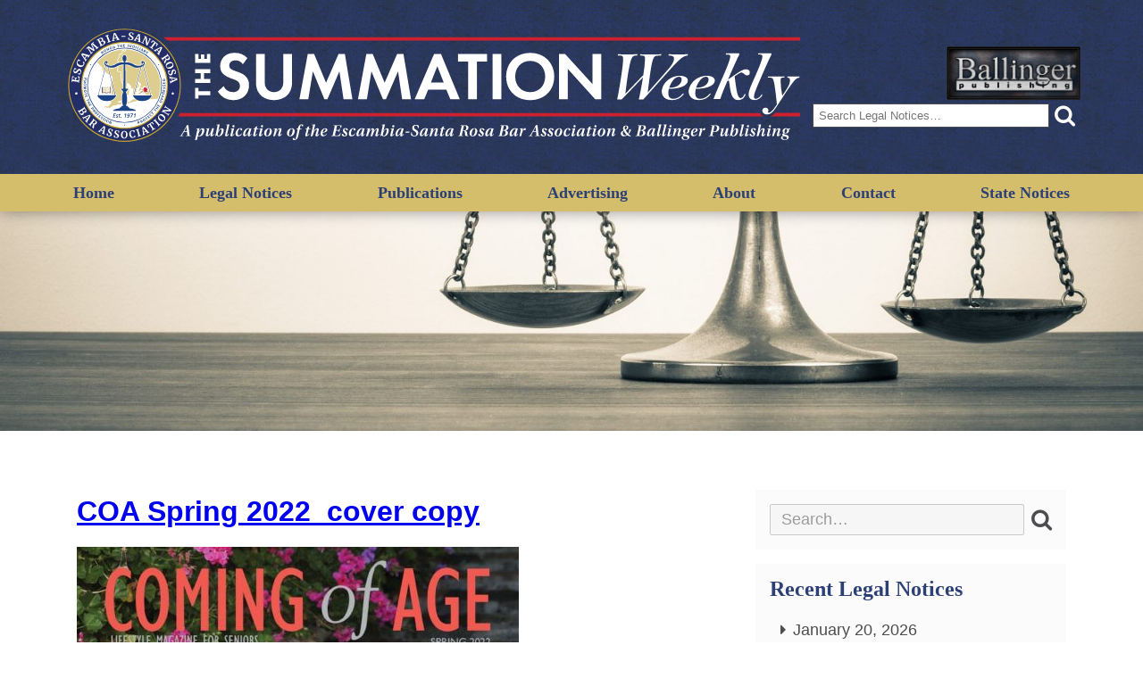

--- FILE ---
content_type: text/html; charset=UTF-8
request_url: https://summationweekly.com/covers/6241/coa-spring-2022_cover-copy/
body_size: 10252
content:
<!DOCTYPE html>
<html lang="en-US">
<head>
    <meta charset="UTF-8" />
    <meta name="viewport" content="width=device-width, initial-scale=1">
    <meta http-equiv="X-UA-Compatible" content="IE=Edge"/>
    <link rel="profile" href="https://gmpg.org/xfn/11" />
        
	<!-- begin favicons -->
	<link rel="shortcut icon" href="/favicon/favicon.ico">
	<link rel="apple-touch-icon" sizes="57x57" href="/favicon/apple-touch-icon-57x57.png">
	<link rel="apple-touch-icon" sizes="114x114" href="/favicon/apple-touch-icon-114x114.png">
	<link rel="apple-touch-icon" sizes="72x72" href="/favicon/apple-touch-icon-72x72.png">
	<link rel="apple-touch-icon" sizes="144x144" href="/favicon/apple-touch-icon-144x144.png">
	<link rel="apple-touch-icon" sizes="60x60" href="/favicon/apple-touch-icon-60x60.png">
	<link rel="apple-touch-icon" sizes="120x120" href="/favicon/apple-touch-icon-120x120.png">
	<link rel="apple-touch-icon" sizes="76x76" href="/favicon/apple-touch-icon-76x76.png">
	<link rel="apple-touch-icon" sizes="152x152" href="/favicon/apple-touch-icon-152x152.png">
	<link rel="apple-touch-icon" sizes="180x180" href="/favicon/apple-touch-icon-180x180.png">
	<link rel="icon" type="image/png" href="/favicon/favicon-192x192.png" sizes="192x192">
	<link rel="icon" type="image/png" href="/favicon/favicon-160x160.png" sizes="160x160">
	<link rel="icon" type="image/png" href="/favicon/favicon-96x96.png" sizes="96x96">
	<link rel="icon" type="image/png" href="/favicon/favicon-16x16.png" sizes="16x16">
	<link rel="icon" type="image/png" href="/favicon/favicon-32x32.png" sizes="32x32">
	<meta name="msapplication-TileColor" content="#ffc40d">
	<meta name="msapplication-TileImage" content="/favicon/mstile-144x144.png">
	<meta name="msapplication-config" content="/favicon/browserconfig.xml">
	<!-- end favicons -->
    
    <meta name='robots' content='index, follow, max-image-preview:large, max-snippet:-1, max-video-preview:-1' />

	<!-- This site is optimized with the Yoast SEO plugin v26.8 - https://yoast.com/product/yoast-seo-wordpress/ -->
	<title>COA Spring 2022_cover copy - Summation Weekly</title>
	<link rel="canonical" href="https://summationweekly.com/covers/6241/coa-spring-2022_cover-copy/" />
	<meta property="og:locale" content="en_US" />
	<meta property="og:type" content="article" />
	<meta property="og:title" content="COA Spring 2022_cover copy - Summation Weekly" />
	<meta property="og:url" content="https://summationweekly.com/covers/6241/coa-spring-2022_cover-copy/" />
	<meta property="og:site_name" content="Summation Weekly" />
	<meta property="og:image" content="https://summationweekly.com/covers/6241/coa-spring-2022_cover-copy" />
	<meta property="og:image:width" content="1978" />
	<meta property="og:image:height" content="2560" />
	<meta property="og:image:type" content="image/jpeg" />
	<meta name="twitter:card" content="summary_large_image" />
	<script type="application/ld+json" class="yoast-schema-graph">{"@context":"https://schema.org","@graph":[{"@type":"WebPage","@id":"https://summationweekly.com/covers/6241/coa-spring-2022_cover-copy/","url":"https://summationweekly.com/covers/6241/coa-spring-2022_cover-copy/","name":"COA Spring 2022_cover copy - Summation Weekly","isPartOf":{"@id":"https://summationweekly.com/#website"},"primaryImageOfPage":{"@id":"https://summationweekly.com/covers/6241/coa-spring-2022_cover-copy/#primaryimage"},"image":{"@id":"https://summationweekly.com/covers/6241/coa-spring-2022_cover-copy/#primaryimage"},"thumbnailUrl":"https://summationweekly.com/wp-content/uploads/2022/07/COA-Spring-2022_cover-copy-scaled.jpg","datePublished":"2022-07-20T16:22:59+00:00","breadcrumb":{"@id":"https://summationweekly.com/covers/6241/coa-spring-2022_cover-copy/#breadcrumb"},"inLanguage":"en-US","potentialAction":[{"@type":"ReadAction","target":["https://summationweekly.com/covers/6241/coa-spring-2022_cover-copy/"]}]},{"@type":"ImageObject","inLanguage":"en-US","@id":"https://summationweekly.com/covers/6241/coa-spring-2022_cover-copy/#primaryimage","url":"https://summationweekly.com/wp-content/uploads/2022/07/COA-Spring-2022_cover-copy-scaled.jpg","contentUrl":"https://summationweekly.com/wp-content/uploads/2022/07/COA-Spring-2022_cover-copy-scaled.jpg","width":1978,"height":2560},{"@type":"BreadcrumbList","@id":"https://summationweekly.com/covers/6241/coa-spring-2022_cover-copy/#breadcrumb","itemListElement":[{"@type":"ListItem","position":1,"name":"Home","item":"https://summationweekly.com/"},{"@type":"ListItem","position":2,"name":"Coming of Age","item":"https://summationweekly.com/covers/6241/"},{"@type":"ListItem","position":3,"name":"COA Spring 2022_cover copy"}]},{"@type":"WebSite","@id":"https://summationweekly.com/#website","url":"https://summationweekly.com/","name":"Summation Weekly","description":"A publication of Escambia/Santa Rosa Bar Association and Ballinger Publishing","potentialAction":[{"@type":"SearchAction","target":{"@type":"EntryPoint","urlTemplate":"https://summationweekly.com/?s={search_term_string}"},"query-input":{"@type":"PropertyValueSpecification","valueRequired":true,"valueName":"search_term_string"}}],"inLanguage":"en-US"}]}</script>
	<!-- / Yoast SEO plugin. -->


<link rel='dns-prefetch' href='//cdnjs.cloudflare.com' />

<link rel="alternate" type="application/rss+xml" title="Summation Weekly &raquo; Feed" href="https://summationweekly.com/feed/" />
<link rel="alternate" type="application/rss+xml" title="Summation Weekly &raquo; Comments Feed" href="https://summationweekly.com/comments/feed/" />
<link rel="alternate" title="oEmbed (JSON)" type="application/json+oembed" href="https://summationweekly.com/wp-json/oembed/1.0/embed?url=https%3A%2F%2Fsummationweekly.com%2Fcovers%2F6241%2Fcoa-spring-2022_cover-copy%2F" />
<link rel="alternate" title="oEmbed (XML)" type="text/xml+oembed" href="https://summationweekly.com/wp-json/oembed/1.0/embed?url=https%3A%2F%2Fsummationweekly.com%2Fcovers%2F6241%2Fcoa-spring-2022_cover-copy%2F&#038;format=xml" />
		<!-- This site uses the Google Analytics by ExactMetrics plugin v8.11.1 - Using Analytics tracking - https://www.exactmetrics.com/ -->
							<script src="//www.googletagmanager.com/gtag/js?id=G-297495415"  data-cfasync="false" data-wpfc-render="false" type="text/javascript" async></script>
			<script data-cfasync="false" data-wpfc-render="false" type="text/javascript">
				var em_version = '8.11.1';
				var em_track_user = true;
				var em_no_track_reason = '';
								var ExactMetricsDefaultLocations = {"page_location":"https:\/\/summationweekly.com\/covers\/6241\/coa-spring-2022_cover-copy\/"};
								if ( typeof ExactMetricsPrivacyGuardFilter === 'function' ) {
					var ExactMetricsLocations = (typeof ExactMetricsExcludeQuery === 'object') ? ExactMetricsPrivacyGuardFilter( ExactMetricsExcludeQuery ) : ExactMetricsPrivacyGuardFilter( ExactMetricsDefaultLocations );
				} else {
					var ExactMetricsLocations = (typeof ExactMetricsExcludeQuery === 'object') ? ExactMetricsExcludeQuery : ExactMetricsDefaultLocations;
				}

								var disableStrs = [
										'ga-disable-G-297495415',
									];

				/* Function to detect opted out users */
				function __gtagTrackerIsOptedOut() {
					for (var index = 0; index < disableStrs.length; index++) {
						if (document.cookie.indexOf(disableStrs[index] + '=true') > -1) {
							return true;
						}
					}

					return false;
				}

				/* Disable tracking if the opt-out cookie exists. */
				if (__gtagTrackerIsOptedOut()) {
					for (var index = 0; index < disableStrs.length; index++) {
						window[disableStrs[index]] = true;
					}
				}

				/* Opt-out function */
				function __gtagTrackerOptout() {
					for (var index = 0; index < disableStrs.length; index++) {
						document.cookie = disableStrs[index] + '=true; expires=Thu, 31 Dec 2099 23:59:59 UTC; path=/';
						window[disableStrs[index]] = true;
					}
				}

				if ('undefined' === typeof gaOptout) {
					function gaOptout() {
						__gtagTrackerOptout();
					}
				}
								window.dataLayer = window.dataLayer || [];

				window.ExactMetricsDualTracker = {
					helpers: {},
					trackers: {},
				};
				if (em_track_user) {
					function __gtagDataLayer() {
						dataLayer.push(arguments);
					}

					function __gtagTracker(type, name, parameters) {
						if (!parameters) {
							parameters = {};
						}

						if (parameters.send_to) {
							__gtagDataLayer.apply(null, arguments);
							return;
						}

						if (type === 'event') {
														parameters.send_to = exactmetrics_frontend.v4_id;
							var hookName = name;
							if (typeof parameters['event_category'] !== 'undefined') {
								hookName = parameters['event_category'] + ':' + name;
							}

							if (typeof ExactMetricsDualTracker.trackers[hookName] !== 'undefined') {
								ExactMetricsDualTracker.trackers[hookName](parameters);
							} else {
								__gtagDataLayer('event', name, parameters);
							}
							
						} else {
							__gtagDataLayer.apply(null, arguments);
						}
					}

					__gtagTracker('js', new Date());
					__gtagTracker('set', {
						'developer_id.dNDMyYj': true,
											});
					if ( ExactMetricsLocations.page_location ) {
						__gtagTracker('set', ExactMetricsLocations);
					}
										__gtagTracker('config', 'G-297495415', {"forceSSL":"true","page_path":location.pathname + location.search + location.hash} );
										window.gtag = __gtagTracker;										(function () {
						/* https://developers.google.com/analytics/devguides/collection/analyticsjs/ */
						/* ga and __gaTracker compatibility shim. */
						var noopfn = function () {
							return null;
						};
						var newtracker = function () {
							return new Tracker();
						};
						var Tracker = function () {
							return null;
						};
						var p = Tracker.prototype;
						p.get = noopfn;
						p.set = noopfn;
						p.send = function () {
							var args = Array.prototype.slice.call(arguments);
							args.unshift('send');
							__gaTracker.apply(null, args);
						};
						var __gaTracker = function () {
							var len = arguments.length;
							if (len === 0) {
								return;
							}
							var f = arguments[len - 1];
							if (typeof f !== 'object' || f === null || typeof f.hitCallback !== 'function') {
								if ('send' === arguments[0]) {
									var hitConverted, hitObject = false, action;
									if ('event' === arguments[1]) {
										if ('undefined' !== typeof arguments[3]) {
											hitObject = {
												'eventAction': arguments[3],
												'eventCategory': arguments[2],
												'eventLabel': arguments[4],
												'value': arguments[5] ? arguments[5] : 1,
											}
										}
									}
									if ('pageview' === arguments[1]) {
										if ('undefined' !== typeof arguments[2]) {
											hitObject = {
												'eventAction': 'page_view',
												'page_path': arguments[2],
											}
										}
									}
									if (typeof arguments[2] === 'object') {
										hitObject = arguments[2];
									}
									if (typeof arguments[5] === 'object') {
										Object.assign(hitObject, arguments[5]);
									}
									if ('undefined' !== typeof arguments[1].hitType) {
										hitObject = arguments[1];
										if ('pageview' === hitObject.hitType) {
											hitObject.eventAction = 'page_view';
										}
									}
									if (hitObject) {
										action = 'timing' === arguments[1].hitType ? 'timing_complete' : hitObject.eventAction;
										hitConverted = mapArgs(hitObject);
										__gtagTracker('event', action, hitConverted);
									}
								}
								return;
							}

							function mapArgs(args) {
								var arg, hit = {};
								var gaMap = {
									'eventCategory': 'event_category',
									'eventAction': 'event_action',
									'eventLabel': 'event_label',
									'eventValue': 'event_value',
									'nonInteraction': 'non_interaction',
									'timingCategory': 'event_category',
									'timingVar': 'name',
									'timingValue': 'value',
									'timingLabel': 'event_label',
									'page': 'page_path',
									'location': 'page_location',
									'title': 'page_title',
									'referrer' : 'page_referrer',
								};
								for (arg in args) {
																		if (!(!args.hasOwnProperty(arg) || !gaMap.hasOwnProperty(arg))) {
										hit[gaMap[arg]] = args[arg];
									} else {
										hit[arg] = args[arg];
									}
								}
								return hit;
							}

							try {
								f.hitCallback();
							} catch (ex) {
							}
						};
						__gaTracker.create = newtracker;
						__gaTracker.getByName = newtracker;
						__gaTracker.getAll = function () {
							return [];
						};
						__gaTracker.remove = noopfn;
						__gaTracker.loaded = true;
						window['__gaTracker'] = __gaTracker;
					})();
									} else {
										console.log("");
					(function () {
						function __gtagTracker() {
							return null;
						}

						window['__gtagTracker'] = __gtagTracker;
						window['gtag'] = __gtagTracker;
					})();
									}
			</script>
							<!-- / Google Analytics by ExactMetrics -->
		<style id='wp-img-auto-sizes-contain-inline-css' type='text/css'>
img:is([sizes=auto i],[sizes^="auto," i]){contain-intrinsic-size:3000px 1500px}
/*# sourceURL=wp-img-auto-sizes-contain-inline-css */
</style>
<style id='wp-emoji-styles-inline-css' type='text/css'>

	img.wp-smiley, img.emoji {
		display: inline !important;
		border: none !important;
		box-shadow: none !important;
		height: 1em !important;
		width: 1em !important;
		margin: 0 0.07em !important;
		vertical-align: -0.1em !important;
		background: none !important;
		padding: 0 !important;
	}
/*# sourceURL=wp-emoji-styles-inline-css */
</style>
<style id='wp-block-library-inline-css' type='text/css'>
:root{--wp-block-synced-color:#7a00df;--wp-block-synced-color--rgb:122,0,223;--wp-bound-block-color:var(--wp-block-synced-color);--wp-editor-canvas-background:#ddd;--wp-admin-theme-color:#007cba;--wp-admin-theme-color--rgb:0,124,186;--wp-admin-theme-color-darker-10:#006ba1;--wp-admin-theme-color-darker-10--rgb:0,107,160.5;--wp-admin-theme-color-darker-20:#005a87;--wp-admin-theme-color-darker-20--rgb:0,90,135;--wp-admin-border-width-focus:2px}@media (min-resolution:192dpi){:root{--wp-admin-border-width-focus:1.5px}}.wp-element-button{cursor:pointer}:root .has-very-light-gray-background-color{background-color:#eee}:root .has-very-dark-gray-background-color{background-color:#313131}:root .has-very-light-gray-color{color:#eee}:root .has-very-dark-gray-color{color:#313131}:root .has-vivid-green-cyan-to-vivid-cyan-blue-gradient-background{background:linear-gradient(135deg,#00d084,#0693e3)}:root .has-purple-crush-gradient-background{background:linear-gradient(135deg,#34e2e4,#4721fb 50%,#ab1dfe)}:root .has-hazy-dawn-gradient-background{background:linear-gradient(135deg,#faaca8,#dad0ec)}:root .has-subdued-olive-gradient-background{background:linear-gradient(135deg,#fafae1,#67a671)}:root .has-atomic-cream-gradient-background{background:linear-gradient(135deg,#fdd79a,#004a59)}:root .has-nightshade-gradient-background{background:linear-gradient(135deg,#330968,#31cdcf)}:root .has-midnight-gradient-background{background:linear-gradient(135deg,#020381,#2874fc)}:root{--wp--preset--font-size--normal:16px;--wp--preset--font-size--huge:42px}.has-regular-font-size{font-size:1em}.has-larger-font-size{font-size:2.625em}.has-normal-font-size{font-size:var(--wp--preset--font-size--normal)}.has-huge-font-size{font-size:var(--wp--preset--font-size--huge)}.has-text-align-center{text-align:center}.has-text-align-left{text-align:left}.has-text-align-right{text-align:right}.has-fit-text{white-space:nowrap!important}#end-resizable-editor-section{display:none}.aligncenter{clear:both}.items-justified-left{justify-content:flex-start}.items-justified-center{justify-content:center}.items-justified-right{justify-content:flex-end}.items-justified-space-between{justify-content:space-between}.screen-reader-text{border:0;clip-path:inset(50%);height:1px;margin:-1px;overflow:hidden;padding:0;position:absolute;width:1px;word-wrap:normal!important}.screen-reader-text:focus{background-color:#ddd;clip-path:none;color:#444;display:block;font-size:1em;height:auto;left:5px;line-height:normal;padding:15px 23px 14px;text-decoration:none;top:5px;width:auto;z-index:100000}html :where(.has-border-color){border-style:solid}html :where([style*=border-top-color]){border-top-style:solid}html :where([style*=border-right-color]){border-right-style:solid}html :where([style*=border-bottom-color]){border-bottom-style:solid}html :where([style*=border-left-color]){border-left-style:solid}html :where([style*=border-width]){border-style:solid}html :where([style*=border-top-width]){border-top-style:solid}html :where([style*=border-right-width]){border-right-style:solid}html :where([style*=border-bottom-width]){border-bottom-style:solid}html :where([style*=border-left-width]){border-left-style:solid}html :where(img[class*=wp-image-]){height:auto;max-width:100%}:where(figure){margin:0 0 1em}html :where(.is-position-sticky){--wp-admin--admin-bar--position-offset:var(--wp-admin--admin-bar--height,0px)}@media screen and (max-width:600px){html :where(.is-position-sticky){--wp-admin--admin-bar--position-offset:0px}}

/*# sourceURL=wp-block-library-inline-css */
</style><style id='global-styles-inline-css' type='text/css'>
:root{--wp--preset--aspect-ratio--square: 1;--wp--preset--aspect-ratio--4-3: 4/3;--wp--preset--aspect-ratio--3-4: 3/4;--wp--preset--aspect-ratio--3-2: 3/2;--wp--preset--aspect-ratio--2-3: 2/3;--wp--preset--aspect-ratio--16-9: 16/9;--wp--preset--aspect-ratio--9-16: 9/16;--wp--preset--color--black: #000000;--wp--preset--color--cyan-bluish-gray: #abb8c3;--wp--preset--color--white: #ffffff;--wp--preset--color--pale-pink: #f78da7;--wp--preset--color--vivid-red: #cf2e2e;--wp--preset--color--luminous-vivid-orange: #ff6900;--wp--preset--color--luminous-vivid-amber: #fcb900;--wp--preset--color--light-green-cyan: #7bdcb5;--wp--preset--color--vivid-green-cyan: #00d084;--wp--preset--color--pale-cyan-blue: #8ed1fc;--wp--preset--color--vivid-cyan-blue: #0693e3;--wp--preset--color--vivid-purple: #9b51e0;--wp--preset--gradient--vivid-cyan-blue-to-vivid-purple: linear-gradient(135deg,rgb(6,147,227) 0%,rgb(155,81,224) 100%);--wp--preset--gradient--light-green-cyan-to-vivid-green-cyan: linear-gradient(135deg,rgb(122,220,180) 0%,rgb(0,208,130) 100%);--wp--preset--gradient--luminous-vivid-amber-to-luminous-vivid-orange: linear-gradient(135deg,rgb(252,185,0) 0%,rgb(255,105,0) 100%);--wp--preset--gradient--luminous-vivid-orange-to-vivid-red: linear-gradient(135deg,rgb(255,105,0) 0%,rgb(207,46,46) 100%);--wp--preset--gradient--very-light-gray-to-cyan-bluish-gray: linear-gradient(135deg,rgb(238,238,238) 0%,rgb(169,184,195) 100%);--wp--preset--gradient--cool-to-warm-spectrum: linear-gradient(135deg,rgb(74,234,220) 0%,rgb(151,120,209) 20%,rgb(207,42,186) 40%,rgb(238,44,130) 60%,rgb(251,105,98) 80%,rgb(254,248,76) 100%);--wp--preset--gradient--blush-light-purple: linear-gradient(135deg,rgb(255,206,236) 0%,rgb(152,150,240) 100%);--wp--preset--gradient--blush-bordeaux: linear-gradient(135deg,rgb(254,205,165) 0%,rgb(254,45,45) 50%,rgb(107,0,62) 100%);--wp--preset--gradient--luminous-dusk: linear-gradient(135deg,rgb(255,203,112) 0%,rgb(199,81,192) 50%,rgb(65,88,208) 100%);--wp--preset--gradient--pale-ocean: linear-gradient(135deg,rgb(255,245,203) 0%,rgb(182,227,212) 50%,rgb(51,167,181) 100%);--wp--preset--gradient--electric-grass: linear-gradient(135deg,rgb(202,248,128) 0%,rgb(113,206,126) 100%);--wp--preset--gradient--midnight: linear-gradient(135deg,rgb(2,3,129) 0%,rgb(40,116,252) 100%);--wp--preset--font-size--small: 13px;--wp--preset--font-size--medium: 20px;--wp--preset--font-size--large: 36px;--wp--preset--font-size--x-large: 42px;--wp--preset--spacing--20: 0.44rem;--wp--preset--spacing--30: 0.67rem;--wp--preset--spacing--40: 1rem;--wp--preset--spacing--50: 1.5rem;--wp--preset--spacing--60: 2.25rem;--wp--preset--spacing--70: 3.38rem;--wp--preset--spacing--80: 5.06rem;--wp--preset--shadow--natural: 6px 6px 9px rgba(0, 0, 0, 0.2);--wp--preset--shadow--deep: 12px 12px 50px rgba(0, 0, 0, 0.4);--wp--preset--shadow--sharp: 6px 6px 0px rgba(0, 0, 0, 0.2);--wp--preset--shadow--outlined: 6px 6px 0px -3px rgb(255, 255, 255), 6px 6px rgb(0, 0, 0);--wp--preset--shadow--crisp: 6px 6px 0px rgb(0, 0, 0);}:where(.is-layout-flex){gap: 0.5em;}:where(.is-layout-grid){gap: 0.5em;}body .is-layout-flex{display: flex;}.is-layout-flex{flex-wrap: wrap;align-items: center;}.is-layout-flex > :is(*, div){margin: 0;}body .is-layout-grid{display: grid;}.is-layout-grid > :is(*, div){margin: 0;}:where(.wp-block-columns.is-layout-flex){gap: 2em;}:where(.wp-block-columns.is-layout-grid){gap: 2em;}:where(.wp-block-post-template.is-layout-flex){gap: 1.25em;}:where(.wp-block-post-template.is-layout-grid){gap: 1.25em;}.has-black-color{color: var(--wp--preset--color--black) !important;}.has-cyan-bluish-gray-color{color: var(--wp--preset--color--cyan-bluish-gray) !important;}.has-white-color{color: var(--wp--preset--color--white) !important;}.has-pale-pink-color{color: var(--wp--preset--color--pale-pink) !important;}.has-vivid-red-color{color: var(--wp--preset--color--vivid-red) !important;}.has-luminous-vivid-orange-color{color: var(--wp--preset--color--luminous-vivid-orange) !important;}.has-luminous-vivid-amber-color{color: var(--wp--preset--color--luminous-vivid-amber) !important;}.has-light-green-cyan-color{color: var(--wp--preset--color--light-green-cyan) !important;}.has-vivid-green-cyan-color{color: var(--wp--preset--color--vivid-green-cyan) !important;}.has-pale-cyan-blue-color{color: var(--wp--preset--color--pale-cyan-blue) !important;}.has-vivid-cyan-blue-color{color: var(--wp--preset--color--vivid-cyan-blue) !important;}.has-vivid-purple-color{color: var(--wp--preset--color--vivid-purple) !important;}.has-black-background-color{background-color: var(--wp--preset--color--black) !important;}.has-cyan-bluish-gray-background-color{background-color: var(--wp--preset--color--cyan-bluish-gray) !important;}.has-white-background-color{background-color: var(--wp--preset--color--white) !important;}.has-pale-pink-background-color{background-color: var(--wp--preset--color--pale-pink) !important;}.has-vivid-red-background-color{background-color: var(--wp--preset--color--vivid-red) !important;}.has-luminous-vivid-orange-background-color{background-color: var(--wp--preset--color--luminous-vivid-orange) !important;}.has-luminous-vivid-amber-background-color{background-color: var(--wp--preset--color--luminous-vivid-amber) !important;}.has-light-green-cyan-background-color{background-color: var(--wp--preset--color--light-green-cyan) !important;}.has-vivid-green-cyan-background-color{background-color: var(--wp--preset--color--vivid-green-cyan) !important;}.has-pale-cyan-blue-background-color{background-color: var(--wp--preset--color--pale-cyan-blue) !important;}.has-vivid-cyan-blue-background-color{background-color: var(--wp--preset--color--vivid-cyan-blue) !important;}.has-vivid-purple-background-color{background-color: var(--wp--preset--color--vivid-purple) !important;}.has-black-border-color{border-color: var(--wp--preset--color--black) !important;}.has-cyan-bluish-gray-border-color{border-color: var(--wp--preset--color--cyan-bluish-gray) !important;}.has-white-border-color{border-color: var(--wp--preset--color--white) !important;}.has-pale-pink-border-color{border-color: var(--wp--preset--color--pale-pink) !important;}.has-vivid-red-border-color{border-color: var(--wp--preset--color--vivid-red) !important;}.has-luminous-vivid-orange-border-color{border-color: var(--wp--preset--color--luminous-vivid-orange) !important;}.has-luminous-vivid-amber-border-color{border-color: var(--wp--preset--color--luminous-vivid-amber) !important;}.has-light-green-cyan-border-color{border-color: var(--wp--preset--color--light-green-cyan) !important;}.has-vivid-green-cyan-border-color{border-color: var(--wp--preset--color--vivid-green-cyan) !important;}.has-pale-cyan-blue-border-color{border-color: var(--wp--preset--color--pale-cyan-blue) !important;}.has-vivid-cyan-blue-border-color{border-color: var(--wp--preset--color--vivid-cyan-blue) !important;}.has-vivid-purple-border-color{border-color: var(--wp--preset--color--vivid-purple) !important;}.has-vivid-cyan-blue-to-vivid-purple-gradient-background{background: var(--wp--preset--gradient--vivid-cyan-blue-to-vivid-purple) !important;}.has-light-green-cyan-to-vivid-green-cyan-gradient-background{background: var(--wp--preset--gradient--light-green-cyan-to-vivid-green-cyan) !important;}.has-luminous-vivid-amber-to-luminous-vivid-orange-gradient-background{background: var(--wp--preset--gradient--luminous-vivid-amber-to-luminous-vivid-orange) !important;}.has-luminous-vivid-orange-to-vivid-red-gradient-background{background: var(--wp--preset--gradient--luminous-vivid-orange-to-vivid-red) !important;}.has-very-light-gray-to-cyan-bluish-gray-gradient-background{background: var(--wp--preset--gradient--very-light-gray-to-cyan-bluish-gray) !important;}.has-cool-to-warm-spectrum-gradient-background{background: var(--wp--preset--gradient--cool-to-warm-spectrum) !important;}.has-blush-light-purple-gradient-background{background: var(--wp--preset--gradient--blush-light-purple) !important;}.has-blush-bordeaux-gradient-background{background: var(--wp--preset--gradient--blush-bordeaux) !important;}.has-luminous-dusk-gradient-background{background: var(--wp--preset--gradient--luminous-dusk) !important;}.has-pale-ocean-gradient-background{background: var(--wp--preset--gradient--pale-ocean) !important;}.has-electric-grass-gradient-background{background: var(--wp--preset--gradient--electric-grass) !important;}.has-midnight-gradient-background{background: var(--wp--preset--gradient--midnight) !important;}.has-small-font-size{font-size: var(--wp--preset--font-size--small) !important;}.has-medium-font-size{font-size: var(--wp--preset--font-size--medium) !important;}.has-large-font-size{font-size: var(--wp--preset--font-size--large) !important;}.has-x-large-font-size{font-size: var(--wp--preset--font-size--x-large) !important;}
/*# sourceURL=global-styles-inline-css */
</style>

<style id='classic-theme-styles-inline-css' type='text/css'>
/*! This file is auto-generated */
.wp-block-button__link{color:#fff;background-color:#32373c;border-radius:9999px;box-shadow:none;text-decoration:none;padding:calc(.667em + 2px) calc(1.333em + 2px);font-size:1.125em}.wp-block-file__button{background:#32373c;color:#fff;text-decoration:none}
/*# sourceURL=/wp-includes/css/classic-themes.min.css */
</style>
<link data-minify="1" rel='stylesheet' id='summationweekly-style-css' href='https://summationweekly.com/wp-content/cache/min/1/wp-content/themes/summationweekly-July2017/css/summationweekly.css?ver=1764878887' type='text/css' media='all' />
<link data-minify="1" rel='stylesheet' id='slick-style-css' href='https://summationweekly.com/wp-content/cache/min/1/wp-content/themes/summationweekly-July2017/scss/lib/slick/slick.css?ver=1764878887' type='text/css' media='all' />
<script data-minify="1" type="text/javascript" src="https://summationweekly.com/wp-content/cache/min/1/ajax/libs/jquery/3.0.0/jquery.min.js?ver=1764878887" id="jquery-js"></script>
<script type="text/javascript" src="https://summationweekly.com/wp-content/plugins/google-analytics-dashboard-for-wp/assets/js/frontend-gtag.min.js?ver=8.11.1" id="exactmetrics-frontend-script-js" async="async" data-wp-strategy="async"></script>
<script data-cfasync="false" data-wpfc-render="false" type="text/javascript" id='exactmetrics-frontend-script-js-extra'>/* <![CDATA[ */
var exactmetrics_frontend = {"js_events_tracking":"true","download_extensions":"zip,mp3,mpeg,pdf,docx,pptx,xlsx,rar","inbound_paths":"[{\"path\":\"\\\/go\\\/\",\"label\":\"affiliate\"},{\"path\":\"\\\/recommend\\\/\",\"label\":\"affiliate\"},{\"path\":\"\\\/out\\\/\",\"label\":\"Affiliate\"}]","home_url":"https:\/\/summationweekly.com","hash_tracking":"true","v4_id":"G-297495415"};/* ]]> */
</script>
<script type="text/javascript" id="wpgmza_data-js-extra">
/* <![CDATA[ */
var wpgmza_google_api_status = {"message":"Enqueued","code":"ENQUEUED"};
//# sourceURL=wpgmza_data-js-extra
/* ]]> */
</script>
<script data-minify="1" type="text/javascript" src="https://summationweekly.com/wp-content/cache/min/1/wp-content/plugins/wp-google-maps/wpgmza_data.js?ver=1764878887" id="wpgmza_data-js"></script>
<script data-minify="1" type="text/javascript" src="https://summationweekly.com/wp-content/cache/min/1/wp-content/themes/summationweekly-July2017/scss/lib/slick/slick.js?ver=1764878887" id="slick-script-js"></script>
<script type="text/javascript" id="summationweekly-script-js-extra">
/* <![CDATA[ */
var wp = {"ajax_url":"https://summationweekly.com/wp-admin/admin-ajax.php"};
//# sourceURL=summationweekly-script-js-extra
/* ]]> */
</script>
<script data-minify="1" type="text/javascript" src="https://summationweekly.com/wp-content/cache/min/1/wp-content/themes/summationweekly-July2017/js/summationweekly.js?ver=1764878887" id="summationweekly-script-js"></script>
<script type="text/javascript" src="https://summationweekly.com/wp-content/themes/summationweekly-July2017/js/jquery.simpleWeather.min.js?ver=2c1d05dd494ce81ca829d866d1bedef6" id="summationweekly-weather-js"></script>
<link rel="https://api.w.org/" href="https://summationweekly.com/wp-json/" /><link rel="alternate" title="JSON" type="application/json" href="https://summationweekly.com/wp-json/wp/v2/media/6242" /><link rel="EditURI" type="application/rsd+xml" title="RSD" href="https://summationweekly.com/xmlrpc.php?rsd" />

<link rel='shortlink' href='https://summationweekly.com/?p=6242' />
    
<meta name="generator" content="WP Rocket 3.20.3" data-wpr-features="wpr_minify_js wpr_minify_css wpr_desktop" /></head>
<body data-rsssl=1 class="attachment wp-singular attachment-template-default single single-attachment postid-6242 attachmentid-6242 attachment-jpeg wp-theme-summationweekly-July2017">
	<div data-rocket-location-hash="54257ff4dc2eb7aae68fa23eb5f11e06" id="page" class="site">
		<header data-rocket-location-hash="53cc1e79b2ed34c24395bdfd383e56ba" class="site-header">
			<div data-rocket-location-hash="1cf4635f279bce50464dae4dddd388cd" class="top">
                                <a class="site-branding" href="https://summationweekly.com" title="Summation Weekly"><img src="https://summationweekly.com/wp-content/uploads/2023/01/SW-Logo-long-w.svg" alt="Summation Weekly" title="Summation Weekly" /></a>
                                <aside>
					<a href="/weather"><div id="weather"></div></a>
					<a href="http://ballingerpublishing.com" target="_blank"><img class="ballinger-logo" alt="Ballinger Publishing" src="https://summationweekly.com/wp-content/themes/summationweekly-July2017/img/ballinger-logo.png"></a>
                                                            <form role="search" method="get" class="search-form" action="https://summationweekly.com/">
                        <label>
                            <span class="screen-reader-text">Search for:</span>
                            <input type="search" class="search-field"
                                placeholder="Search Legal Notices…"
                                value="" name="s"
                                title="Search for:" />
                        </label>
                        <button role="button" type="submit" class="search-submit"
                                value="Search"></button>
                        <input type="hidden" name="post_type" value="notices" />
                    </form>
                    
                    
                </aside>
            </div>
            <div data-rocket-location-hash="9a0f8c9cc89aa3bfede7eae3af930d85" class="bottom">
                <a class="expander menu-expander" href="#" data-target="#site-navigation" data-intial="close" data-type="slide" data-duration="250">Menu</a>
                <nav role="navigation" class="main-navigation" id="site-navigation"><div class="menu-main-menu-container"><ul id="menu-main-menu" class="menu"><li id="menu-item-88" class="menu-item menu-item-type-post_type menu-item-object-page menu-item-home menu-item-88"><a href="https://summationweekly.com/">Home</a></li>
<li id="menu-item-1973" class="menu-item menu-item-type-custom menu-item-object-custom menu-item-1973"><a href="https://summationweekly.com/notices/">Legal Notices</a></li>
<li id="menu-item-1922" class="menu-item menu-item-type-custom menu-item-object-custom menu-item-1922"><a href="https://summationweekly.com/publications/">Publications</a></li>
<li id="menu-item-2213" class="disabled menu-item menu-item-type-custom menu-item-object-custom menu-item-has-children menu-item-2213"><a href="#">Advertising</a>
<ul class="sub-menu">
	<li id="menu-item-125" class="menu-item menu-item-type-custom menu-item-object-custom menu-item-125"><a target="_blank" href="https://summationweekly.com/wp-content/uploads/2024/01/Summation-Weekly-_ratesheet_8-2023NEW.pdf">Legal Notices</a></li>
	<li id="menu-item-126" class="menu-item menu-item-type-custom menu-item-object-custom menu-item-126"><a target="_blank" href="https://summationweekly.com/wp-content/uploads/2023/08/Summation_Weekly-MediaKit-2023.pdf">Display Ads</a></li>
</ul>
</li>
<li id="menu-item-104" class="menu-item menu-item-type-post_type menu-item-object-page menu-item-has-children menu-item-104"><a href="https://summationweekly.com/about/escambiasanta-rosa-bar/">About</a>
<ul class="sub-menu">
	<li id="menu-item-2291" class="menu-item menu-item-type-post_type menu-item-object-page menu-item-2291"><a href="https://summationweekly.com/about/where-to-find/">Where to Find</a></li>
</ul>
</li>
<li id="menu-item-100" class="menu-item menu-item-type-post_type menu-item-object-page menu-item-100"><a href="https://summationweekly.com/contact/">Contact</a></li>
<li id="menu-item-119" class="menu-item menu-item-type-custom menu-item-object-custom menu-item-119"><a target="_blank" href="https://www.floridapublicnotices.com/">State Notices</a></li>
</ul></div></nav>
			</div>
		</header>
		
        <!-- slidee -->
            <!-- /slidee -->
        
                 
                    <section data-rocket-location-hash="d73954b3d1212278187ab612911bf97b" class="top-image">
                <img src="https://summationweekly.com/wp-content/uploads/2016/06/shutterstock_150558992_crop-1660x320.jpg" alt="" title="shutterstock_150558992_crop" />
            </section>
                        
        <div data-rocket-location-hash="63d853e31c1bc147af37ced73c4c768b" class="site-content">
<main data-rocket-location-hash="cbee32c6b03acdcb1433bbd49a4f7f16" id="main" class="site-main" role="main">
    
    
<section class="post-6242 attachment type-attachment status-inherit hentry">

    
    
        <header>
                            <h1><a href="https://summationweekly.com/covers/6241/coa-spring-2022_cover-copy/" rel="bookmark">COA Spring 2022_cover copy</a></h1>
                    </header>


                <article>

            
            <div class="content"><p class="attachment"><a href='https://summationweekly.com/wp-content/uploads/2022/07/COA-Spring-2022_cover-copy-scaled.jpg'><img fetchpriority="high" decoding="async" width="495" height="640" src="https://summationweekly.com/wp-content/uploads/2022/07/COA-Spring-2022_cover-copy-495x640.jpg" class="attachment-medium size-medium" alt="" srcset="https://summationweekly.com/wp-content/uploads/2022/07/COA-Spring-2022_cover-copy-495x640.jpg 495w, https://summationweekly.com/wp-content/uploads/2022/07/COA-Spring-2022_cover-copy-791x1024.jpg 791w, https://summationweekly.com/wp-content/uploads/2022/07/COA-Spring-2022_cover-copy-232x300.jpg 232w, https://summationweekly.com/wp-content/uploads/2022/07/COA-Spring-2022_cover-copy-768x994.jpg 768w, https://summationweekly.com/wp-content/uploads/2022/07/COA-Spring-2022_cover-copy-1187x1536.jpg 1187w, https://summationweekly.com/wp-content/uploads/2022/07/COA-Spring-2022_cover-copy-1583x2048.jpg 1583w, https://summationweekly.com/wp-content/uploads/2022/07/COA-Spring-2022_cover-copy-989x1280.jpg 989w, https://summationweekly.com/wp-content/uploads/2022/07/COA-Spring-2022_cover-copy-103x133.jpg 103w, https://summationweekly.com/wp-content/uploads/2022/07/COA-Spring-2022_cover-copy-scaled.jpg 1978w" sizes="(max-width: 495px) 100vw, 495px" /></a></p>
</div>

        </article>
        
    
    </section>

	<nav class="navigation post-navigation" aria-label="Posts">
		<h2 class="screen-reader-text">Posts navigation</h2>
		<div class="nav-links"><div class="nav-previous"><a href="https://summationweekly.com/covers/6241/" rel="prev">Previous</a></div></div>
	</nav>    
</main>

<aside id="sidebar" class="site-sidebar" role="complementary">
    <div class="widget-area main" role="" role="complementary">
    <section id="custom-post-type-search-4" class="widget widget_search"><h2>Search</h2><form role="search" method="get" class="search-form" action="https://summationweekly.com/">
    <label>
        <span class="screen-reader-text">Search for:</span>
        <input type="search" class="search-field"
            placeholder="Search…"
            value="" name="s"
            title="Search for:" />
    </label>
    <button role="button" type="submit" class="search-submit"
            value="Search"></button>
<input type="hidden" name="post_type" value="notices"></form></section>			<section id="custom-post-type-recent-posts-4" class="widget widget_recent_entries"><h2>Recent Legal Notices</h2>			<ul>
													<li>
										<a href="https://summationweekly.com/notices/26-3/">January 20, 2026</a>
														</li>
													<li>
										<a href="https://summationweekly.com/notices/26-2/">January 13, 2026</a>
														</li>
													<li>
										<a href="https://summationweekly.com/notices/26-1/">January 6, 2026</a>
														</li>
													<li>
										<a href="https://summationweekly.com/notices/25-53/">December 30, 2025</a>
														</li>
													<li>
										<a href="https://summationweekly.com/notices/25-52/">December 23, 2025</a>
														</li>
							</ul>
			</section>			<section id="custom-post-type-recent-posts-5" class="widget widget_recent_entries"><h2>Recent Publications</h2>			<ul>
													<li>
										<a href="https://summationweekly.com/publications/26-3-2/">January 21, 2026</a>
														</li>
													<li>
										<a href="https://summationweekly.com/publications/26-3/">January 14, 2026</a>
														</li>
													<li>
										<a href="https://summationweekly.com/publications/26-1/">January 7, 2026</a>
														</li>
													<li>
										<a href="https://summationweekly.com/publications/25-53/">December 31, 2025</a>
														</li>
													<li>
										<a href="https://summationweekly.com/publications/25-52/">December 24, 2025</a>
														</li>
							</ul>
			</section><section id="text-2" class="widget widget_text">			<div class="textwidget"><a href="#page" title="Return to top of page">Return to top of page</a></div>
		</section></div>
</aside>

        </div><!-- End .site-content -->
        <footer class="site-footer">
            <div class="top">
                <nav role="navigation" class="footer-navigation"><div class="menu-main-menu-container"><ul id="menu-main-menu-1" class="menu"><li class="menu-item menu-item-type-post_type menu-item-object-page menu-item-home menu-item-88"><a href="https://summationweekly.com/">Home</a></li>
<li class="menu-item menu-item-type-custom menu-item-object-custom menu-item-1973"><a href="https://summationweekly.com/notices/">Legal Notices</a></li>
<li class="menu-item menu-item-type-custom menu-item-object-custom menu-item-1922"><a href="https://summationweekly.com/publications/">Publications</a></li>
<li class="disabled menu-item menu-item-type-custom menu-item-object-custom menu-item-2213"><a href="#">Advertising</a></li>
<li class="menu-item menu-item-type-post_type menu-item-object-page menu-item-104"><a href="https://summationweekly.com/about/escambiasanta-rosa-bar/">About</a></li>
<li class="menu-item menu-item-type-post_type menu-item-object-page menu-item-100"><a href="https://summationweekly.com/contact/">Contact</a></li>
</ul></div></nav>
                                <a class="site-branding" href="https://summationweekly.com" title="Summation Weekly"><img src="https://summationweekly.com/wp-content/uploads/2023/01/SW-Logo-long-w.svg" alt="Summation Weekly" title="Summation Weekly" /></a>
                            </div>
            <div class="bottom">
               
               <div id="pub_covers" class="clearfix">



				 


              


              
				<div class="cover">

					<a href="https://www.ballingerpublishing.com/category/coming-of-age/" target="_blank"><img src="https://summationweekly.com/wp-content/uploads/2022/07/COA-Web-Footer-1-223x133.png" /></a>

				

				</div>		

				


              
				<div class="cover">

					<a href="https://www.ballingerpublishing.com/category/downtown-crowd/" target="_blank"><img src="https://summationweekly.com/wp-content/uploads/2022/07/DTC-Web-Footer-223x133.png" /></a>

				

				</div>		

				


              
				<div class="cover">

					<a href="https://www.ballingerpublishing.com/category/business-climate/" target="_blank"><img src="https://summationweekly.com/wp-content/uploads/2022/07/BC-Web-Footer-223x133.png" /></a>

				

				</div>		

				


              
				<div class="cover">

					<a href="https://www.ballingerpublishing.com/category/pensacola-magazine/" target="_blank"><img src="https://summationweekly.com/wp-content/uploads/2022/07/PM-Web-Footer-223x133.png" /></a>

				

				</div>		

				
				<span class="stretch"></span>

			</div>

               
               
               
               
                <div class="copyright">©2023 The Summation Weekly</div>                <a class="email" href="mailto:icontact@summationweekly.com" title="Send us an Email">icontact@summationweekly.com</a>                <a class="ogre" href="http://www.cleverogre.com/" target="_blank">Pensacola Website Design - CleverOgre</a>
            </div>
        </footer>
    </div><!-- End .site -->
    <script type="speculationrules">
{"prefetch":[{"source":"document","where":{"and":[{"href_matches":"/*"},{"not":{"href_matches":["/wp-*.php","/wp-admin/*","/wp-content/uploads/*","/wp-content/*","/wp-content/plugins/*","/wp-content/themes/summationweekly-July2017/*","/*\\?(.+)"]}},{"not":{"selector_matches":"a[rel~=\"nofollow\"]"}},{"not":{"selector_matches":".no-prefetch, .no-prefetch a"}}]},"eagerness":"conservative"}]}
</script>
<script data-minify="1" type="text/javascript" src="https://summationweekly.com/wp-content/cache/min/1/wp-content/themes/summationweekly-July2017/js/ogre.expander.js?ver=1764878887" id="ogre-expander-js"></script>
<script data-minify="1" type="text/javascript" src="https://summationweekly.com/wp-content/cache/min/1/wp-content/themes/summationweekly-July2017/js/doubletaptogo.js?ver=1764878887" id="doubletaptogo-js"></script>
<script type="text/javascript" src="https://summationweekly.com/wp-content/themes/summationweekly-July2017/js/jquery.sticky-kit.min.js" id="sticky-kit-js"></script>
<script>var rocket_beacon_data = {"ajax_url":"https:\/\/summationweekly.com\/wp-admin\/admin-ajax.php","nonce":"16911ce6f6","url":"https:\/\/summationweekly.com\/covers\/6241\/coa-spring-2022_cover-copy","is_mobile":false,"width_threshold":1600,"height_threshold":700,"delay":500,"debug":null,"status":{"atf":true,"lrc":true,"preconnect_external_domain":true},"elements":"img, video, picture, p, main, div, li, svg, section, header, span","lrc_threshold":1800,"preconnect_external_domain_elements":["link","script","iframe"],"preconnect_external_domain_exclusions":["static.cloudflareinsights.com","rel=\"profile\"","rel=\"preconnect\"","rel=\"dns-prefetch\"","rel=\"icon\""]}</script><script data-name="wpr-wpr-beacon" src='https://summationweekly.com/wp-content/plugins/wp-rocket/assets/js/wpr-beacon.min.js' async></script></body>
</html>
<!-- This website is like a Rocket, isn't it? Performance optimized by WP Rocket. Learn more: https://wp-rocket.me -->

--- FILE ---
content_type: image/svg+xml
request_url: https://summationweekly.com/wp-content/uploads/2023/01/SW-Logo-long-w.svg
body_size: 34925
content:
<svg xmlns="http://www.w3.org/2000/svg" xmlns:xlink="http://www.w3.org/1999/xlink" viewBox="0 0 545 90"><defs><style>.cls-1{fill:none;}.cls-2{fill:#fff;}.cls-3{clip-path:url(#clip-path);}.cls-4{fill:#c1a02e;}.cls-5{fill:#232e69;}.cls-6{clip-path:url(#clip-path-2);}.cls-7{fill:#ddce8f;}.cls-8{fill:#1d4387;}.cls-9{fill:#aa1e2e;}.cls-10{fill:#a1852f;}.cls-11{fill:#695d33;}.cls-12{fill:#e91d2d;}.cls-13{fill:#f8baca;}.cls-14{fill:#cab44b;}.cls-15{fill:#79242f;}.cls-16{fill:#f2ebd5;}.cls-17{fill:#e7dcb1;}.cls-18{fill:#ce202f;}</style><clipPath id="clip-path"><path class="cls-1" d="M3.91,45A41.14,41.14,0,1,0,45.05,3.82,41.14,41.14,0,0,0,3.91,45"/></clipPath><clipPath id="clip-path-2"><path class="cls-1" d="M18.14,45A26.91,26.91,0,1,0,45.05,18.05,26.91,26.91,0,0,0,18.14,45"/></clipPath></defs><g id="Layer_2" data-name="Layer 2"><path class="cls-2" d="M88.14,78.83c-.37.66-.78,1.45-1.13,2.14-.12.24-.1.39.19.42l.6,0-.06.33H85.22l.08-.33.31,0c.35,0,.51-.16.79-.59.83-1.29,3.21-5.53,3.92-6.91h1.15c.13,1.39.58,5.23.78,6.95,0,.36.1.53.39.56l.45,0-.07.33h-3.3l.06-.33.6,0c.23,0,.29-.13.26-.42,0-.6-.15-1.69-.2-2.14Zm1.94-3.64h0c-.44.84-1.31,2.5-1.69,3.2h2C90.32,77.6,90.15,75.82,90.08,75.19Z"/><path class="cls-2" d="M96.29,84.63l1.6-7.34c.06-.3.06-.47-.16-.5l-.66-.07.07-.29,2.39-.32,0,0L99,78.5h0c.89-1.65,1.87-2.4,2.8-2.4s1.22.53,1.22,1.5-.74,4.32-3.46,4.32a2.1,2.1,0,0,1-1.22-.32l-.67,2.89Zm3-5.86a11.79,11.79,0,0,0-.81,2.41,1.22,1.22,0,0,0,.87.32c1.46,0,2.17-3.06,2.16-3.89,0-.46-.14-.73-.47-.73C100.44,76.88,99.75,77.79,99.26,78.77Z"/><path class="cls-2" d="M110.05,76.11l-1.17,4.49c-.08.31-.09.55.12.55s.74-.55,1-1.12l.25.18c-.45.91-1.08,1.71-2.13,1.71-.61,0-.82-.46-.61-1.25l.34-1.2h0c-.68,1.31-1.64,2.45-2.88,2.45-.9,0-1-.76-.72-1.66l.77-3c.1-.34.07-.51-.16-.53l-.64-.06.07-.29,2.39-.3,0,0-1.08,4.23c-.11.48-.07.75.23.75.6,0,1.5-1.28,2-2.46a22.63,22.63,0,0,0,.78-2.44Z"/><path class="cls-2" d="M113.11,78.26h0a3.59,3.59,0,0,1,2.77-2.16c.86,0,1.19.6,1.19,1.44a5.38,5.38,0,0,1-.66,2.48,3.36,3.36,0,0,1-3,1.9,1.88,1.88,0,0,1-1.56-.69l-.49.54-.38,0,1.65-7.31c.09-.42,0-.52-.19-.56l-.58-.07,0-.29,2.35-.25,0,0Zm2-1.41c-.57,0-1.24.74-1.73,1.64a5.29,5.29,0,0,0-.62,2.12c0,.49.23.92.73.92,1.35,0,2.06-3,2.06-3.91C115.59,77.13,115.45,76.85,115.15,76.85Z"/><path class="cls-2" d="M120.92,80.25c-.44.91-1,1.67-2,1.67-.74,0-.94-.51-.72-1.37l1.48-6.17c.09-.34,0-.46-.19-.49l-.65-.08.06-.29,2.4-.25,0,0-1.8,7.3c-.07.33-.06.55.13.55s.64-.47,1-1.08Z"/><path class="cls-2" d="M124.83,80.2c-.44.92-1.06,1.72-2.06,1.72-.71,0-.9-.5-.68-1.3l.9-3.36c.08-.33,0-.44-.21-.47l-.6-.06.07-.3,2.37-.32.06.06-1.21,4.43c-.09.31-.1.55.12.55s.73-.61,1-1.12Zm.13-5.67a.79.79,0,0,1-.83.86.68.68,0,0,1-.74-.71.83.83,0,0,1,.86-.86A.66.66,0,0,1,125,74.53Z"/><path class="cls-2" d="M130.35,80a3.06,3.06,0,0,1-2.89,1.91c-1,0-1.74-.43-1.74-1.87,0-1.75,1.19-4,3.37-4,1,0,1.53.43,1.53,1a.82.82,0,0,1-.82.72c-.28,0-.37-.16-.41-.47,0-.63-.23-.87-.51-.87-.89,0-1.63,2-1.63,3.46,0,.77.21,1.33.94,1.33a2.64,2.64,0,0,0,1.92-1.45Z"/><path class="cls-2" d="M137.24,76.19l-1.18,4.42c-.08.32-.08.55.12.55s.7-.6.95-1.12l.25.18c-.44.93-1,1.7-2,1.7-.69,0-.87-.5-.61-1.41l.27-1h0c-.56,1-1.49,2.37-2.81,2.37-.83,0-1-.65-1-1.38,0-1.49,1.22-4.44,3.87-4.44a1.58,1.58,0,0,1,.83.21l.05-.12Zm-2.11.32c-1.42,0-2.47,2.82-2.47,4,0,.37.08.6.36.6.82,0,2-2.11,2.38-3.39.12-.39.26-.83.33-1.11A1.21,1.21,0,0,0,135.13,76.51Z"/><path class="cls-2" d="M141,76.7l-1,4c-.06.25-.06.48.15.48s.79-.53,1.15-1.13l.26.19a2.68,2.68,0,0,1-2.21,1.72c-.64,0-1-.45-.73-1.34l1-3.88h-.85l.12-.46h.83l.27-1,1.45-.62.1,0-.45,1.62h1.25l-.13.46Z"/><path class="cls-2" d="M145.58,80.2c-.44.92-1.07,1.72-2.06,1.72-.71,0-.9-.5-.69-1.3l.9-3.36c.09-.33.05-.44-.2-.47l-.6-.06.07-.3,2.36-.32.06.06-1.21,4.43c-.08.31-.09.55.12.55s.73-.61,1-1.12Zm.13-5.67a.8.8,0,0,1-.84.86.68.68,0,0,1-.73-.71.83.83,0,0,1,.85-.86A.66.66,0,0,1,145.71,74.53Z"/><path class="cls-2" d="M152.1,78.21a4.58,4.58,0,0,1-.69,2.35,3,3,0,0,1-2.67,1.36,2,2,0,0,1-2.25-2.1,3.54,3.54,0,0,1,3.39-3.72A2,2,0,0,1,152.1,78.21ZM148,80.51c0,.66.24,1,.75,1,1.28,0,1.94-3.14,1.94-4,0-.6-.13-1.08-.72-1.08C148.6,76.48,148,79.46,148,80.51Z"/><path class="cls-2" d="M153.09,81.9l1.18-4.6c.1-.36.08-.48-.17-.51l-.66-.06.07-.3,2.43-.32,0,0-.72,2.4h.05c.71-1.3,1.75-2.46,2.89-2.46,1,0,1.06.77.78,1.65l-.87,2.85c-.1.31-.1.55.11.55s.7-.59,1-1.12l.28.18c-.45.93-1,1.71-2.07,1.71-.66,0-.94-.5-.7-1.3l.9-3.06c.1-.36.1-.69-.24-.69-.63,0-1.55,1.29-2,2.27a17.63,17.63,0,0,0-.91,2.63Z"/><path class="cls-2" d="M168.69,78.21a4.57,4.57,0,0,1-.68,2.35,3,3,0,0,1-2.68,1.36,2,2,0,0,1-2.24-2.1,3.53,3.53,0,0,1,3.38-3.72A2,2,0,0,1,168.69,78.21Zm-4.15,2.3c0,.66.24,1,.76,1,1.28,0,1.94-3.14,1.94-4,0-.6-.13-1.08-.72-1.08C165.2,76.48,164.54,79.46,164.54,80.51Z"/><path class="cls-2" d="M169.89,76.7l.15-.46H171a5.2,5.2,0,0,1,.95-2.14,2.16,2.16,0,0,1,1.7-.83c.95,0,1.27.38,1.27.8a.71.71,0,0,1-.68.64.36.36,0,0,1-.38-.3c-.18-.55-.29-.76-.51-.76s-.38.31-.54,1l-.36,1.6h1.23l-.12.46h-1.2l-1.06,4.77c-.45,2.08-1.41,3.14-2.73,3.14-.81,0-1.31-.34-1.31-.79a.79.79,0,0,1,.7-.72.37.37,0,0,1,.39.29c.27.56.51.77.69.77s.33-.24.42-.6c.3-1.24,1.09-5,1.45-6.86Z"/><path class="cls-2" d="M178.83,76.7l-1,4c-.06.25-.06.48.16.48s.79-.53,1.15-1.13l.25.19a2.65,2.65,0,0,1-2.2,1.72c-.64,0-1-.45-.74-1.34l1-3.88h-.86l.12-.46h.83l.28-1,1.45-.62.09,0-.44,1.62h1.25l-.13.46Z"/><path class="cls-2" d="M186.63,80.16c-.43,1-1,1.76-2,1.76-.69,0-1-.5-.73-1.38l.87-3c.12-.42,0-.68-.27-.68-.62,0-1.52,1.14-2,2.26a21.49,21.49,0,0,0-.82,2.64l-1.36.13,1.65-7.52c.08-.34.05-.46-.18-.49l-.66-.08.07-.28,2.4-.26.05,0-1.22,5.11h0c.63-1.17,1.72-2.31,2.87-2.31.89,0,1.09.74.78,1.74l-.84,2.74c-.11.34-.1.56.12.56s.69-.58,1-1.16Z"/><path class="cls-2" d="M192.14,80.1a3.14,3.14,0,0,1-2.88,1.82c-.8,0-1.76-.38-1.76-1.94a4.27,4.27,0,0,1,.9-2.63,3.08,3.08,0,0,1,2.53-1.25c1,0,1.47.48,1.47,1.22,0,1.5-2.4,1.93-3.39,2,0,.11,0,.42,0,.52,0,.73.24,1.39,1,1.39a2.53,2.53,0,0,0,1.94-1.37Zm-.95-3c0-.36-.17-.58-.47-.58-.72,0-1.48,1.15-1.69,2.53C190.4,78.76,191.19,78,191.19,77.06Z"/><path class="cls-2" d="M197,73.9h5.83l-.44,2h-.34c-.08-1.46-.19-1.62-1.33-1.62h-.88c-.32,0-.39,0-.46.36l-.62,2.75H200c.77,0,.94-.19,1.29-1h.34l-.54,2.47h-.34c0-.72-.06-1-.86-1h-1.21L198,80.62c-.15.68.15.74,1.29.74,1.47,0,1.9-.57,2.58-1.8h.33l-.74,2.21h-6.25l.07-.33.6,0c.31,0,.4-.22.49-.63l1.32-5.87c.09-.41.09-.58-.23-.6l-.61-.06Z"/><path class="cls-2" d="M207.35,77.05a.66.66,0,0,1-.63.62.37.37,0,0,1-.38-.26c-.27-.64-.52-.9-.9-.9s-.57.22-.57.63.18.67.94,1.26,1.05,1,1.05,1.67a2,2,0,0,1-2.26,1.85c-1.3,0-1.75-.69-1.75-1.13a.73.73,0,0,1,.68-.7.38.38,0,0,1,.38.29c.35.79.82,1.1,1.19,1.1a.56.56,0,0,0,.61-.63c0-.43-.41-.9-1-1.35a2.07,2.07,0,0,1-1-1.59,1.88,1.88,0,0,1,2.12-1.81C206.92,76.1,207.35,76.7,207.35,77.05Z"/><path class="cls-2" d="M212.67,80a3.06,3.06,0,0,1-2.89,1.91c-1,0-1.74-.43-1.74-1.87,0-1.75,1.19-4,3.37-4,1,0,1.52.43,1.52,1a.81.81,0,0,1-.81.72c-.28,0-.37-.16-.41-.47,0-.63-.23-.87-.51-.87-.89,0-1.64,2-1.64,3.46,0,.77.22,1.33.95,1.33a2.65,2.65,0,0,0,1.92-1.45Z"/><path class="cls-2" d="M219.56,76.19l-1.18,4.42c-.08.32-.08.55.12.55s.7-.6.95-1.12l.25.18c-.44.93-1,1.7-2,1.7-.69,0-.87-.5-.61-1.41l.27-1h0c-.55,1-1.48,2.37-2.8,2.37-.83,0-1-.65-1-1.38,0-1.49,1.22-4.44,3.87-4.44a1.61,1.61,0,0,1,.83.21l0-.12Zm-2.11.32c-1.42,0-2.47,2.82-2.47,4,0,.37.08.6.36.6.82,0,2-2.11,2.38-3.39.12-.39.25-.83.33-1.11A1.24,1.24,0,0,0,217.45,76.51Z"/><path class="cls-2" d="M221.06,76.43l2.39-.32.05.06-.7,2.3h0c.72-1.34,1.7-2.37,2.77-2.37.85,0,.95.68.66,1.67l-.21.69h.05c.73-1.38,1.73-2.36,2.81-2.36.9,0,1,.77.75,1.65l-.84,2.85c-.09.31-.12.55.1.55s.7-.53,1-1.12l.26.18c-.43.91-1,1.71-2.1,1.71-.64,0-.91-.48-.66-1.3l.89-3.07c.12-.41.07-.68-.24-.68-.6,0-1.44,1.2-1.88,2.14a17.36,17.36,0,0,0-1,2.76l-1.35.13c.22-.86,1-3.62,1.17-4.39.11-.37,0-.64-.24-.64-.62,0-1.52,1.3-1.94,2.25a18.09,18.09,0,0,0-.89,2.65l-1.37.13,1.15-4.6c.09-.33.08-.48-.15-.51l-.65-.06Z"/><path class="cls-2" d="M233.1,78.26h0a3.61,3.61,0,0,1,2.77-2.16c.87,0,1.19.6,1.19,1.44a5.38,5.38,0,0,1-.66,2.48,3.34,3.34,0,0,1-3,1.9,1.87,1.87,0,0,1-1.56-.69l-.49.54-.39,0,1.66-7.31c.08-.42.05-.52-.19-.56l-.58-.07.05-.29,2.35-.25.05,0Zm2-1.41c-.56,0-1.23.74-1.72,1.64a5.32,5.32,0,0,0-.63,2.12c0,.49.23.92.74.92,1.35,0,2.06-3,2.06-3.91C235.58,77.13,235.43,76.85,235.13,76.85Z"/><path class="cls-2" d="M241,80.2c-.44.92-1.07,1.72-2.06,1.72-.71,0-.9-.5-.69-1.3l.9-3.36c.09-.33.05-.44-.2-.47l-.6-.06.07-.3,2.36-.32.06.06-1.21,4.43c-.08.31-.09.55.12.55s.73-.61,1-1.12Zm.13-5.67a.8.8,0,0,1-.84.86.68.68,0,0,1-.73-.71.83.83,0,0,1,.85-.86A.66.66,0,0,1,241.17,74.53Z"/><path class="cls-2" d="M247.91,76.19l-1.17,4.42c-.09.32-.09.55.12.55s.69-.6.95-1.12l.25.18c-.45.93-1,1.7-2,1.7-.68,0-.86-.5-.61-1.41l.28-1h0c-.55,1-1.49,2.37-2.81,2.37-.82,0-1-.65-1-1.38,0-1.49,1.22-4.44,3.87-4.44a1.58,1.58,0,0,1,.83.21l0-.12Zm-2.11.32c-1.41,0-2.47,2.82-2.47,4,0,.37.09.6.36.6.83,0,2-2.11,2.39-3.39.12-.39.25-.83.32-1.11A1.18,1.18,0,0,0,245.8,76.51Z"/><path class="cls-2" d="M252.08,78.56l-.17.79h-2.76l.18-.79Z"/><path class="cls-2" d="M258.23,76.16c0-1.42-.57-2.06-1.47-2.06a1.21,1.21,0,0,0-1.29,1.29c0,.78.4,1.19,1.34,1.76,1.21.76,1.73,1.24,1.73,2.26,0,1.34-.83,2.54-2.92,2.55a3.38,3.38,0,0,1-2.53-1l.29-2h.34c.09,1.59.87,2.53,2,2.53a1.29,1.29,0,0,0,1.37-1.4c0-.77-.48-1.25-1.21-1.72-1.25-.8-1.78-1.35-1.78-2.37s.54-2.39,2.76-2.39a3.81,3.81,0,0,1,2.15.67l-.4,1.79Z"/><path class="cls-2" d="M265.59,76.19l-1.18,4.42c-.08.32-.08.55.12.55s.7-.6,1-1.12l.25.18c-.44.93-1,1.7-2,1.7-.69,0-.87-.5-.61-1.41l.27-1h0c-.56,1-1.49,2.37-2.81,2.37-.83,0-1-.65-1-1.38,0-1.49,1.22-4.44,3.87-4.44a1.58,1.58,0,0,1,.83.21l.05-.12Zm-2.11.32c-1.42,0-2.47,2.82-2.47,4,0,.37.08.6.36.6.82,0,2-2.11,2.38-3.39.12-.39.26-.83.33-1.11A1.21,1.21,0,0,0,263.48,76.51Z"/><path class="cls-2" d="M266.67,81.9l1.18-4.6c.09-.36.08-.48-.17-.51l-.66-.06.07-.3,2.42-.32.05,0-.72,2.4h.05c.71-1.3,1.75-2.46,2.89-2.46,1,0,1.06.77.78,1.65l-.88,2.85c-.09.31-.09.55.11.55s.71-.59,1-1.12l.27.18c-.44.93-1,1.71-2.06,1.71-.66,0-.95-.5-.71-1.3l.9-3.06c.11-.36.11-.69-.24-.69-.62,0-1.54,1.29-2,2.27a18.85,18.85,0,0,0-.91,2.63Z"/><path class="cls-2" d="M276.65,76.7l-.95,4c-.07.25-.07.48.15.48s.79-.53,1.15-1.13l.25.19a2.65,2.65,0,0,1-2.2,1.72c-.64,0-1-.45-.73-1.34l1-3.88h-.85l.12-.46h.82l.28-1,1.45-.62.1,0-.45,1.62H278l-.13.46Z"/><path class="cls-2" d="M284.17,76.19,283,80.61c-.08.32-.08.55.12.55s.69-.6.95-1.12l.25.18c-.44.93-1,1.7-2,1.7-.68,0-.86-.5-.61-1.41l.28-1h0c-.55,1-1.49,2.37-2.8,2.37-.83,0-1.05-.65-1.05-1.38,0-1.49,1.23-4.44,3.88-4.44a1.57,1.57,0,0,1,.82.21l.05-.12Zm-2.12.32c-1.41,0-2.47,2.82-2.47,4,0,.37.09.6.36.6.83,0,2-2.11,2.39-3.39.12-.39.25-.83.32-1.11A1.18,1.18,0,0,0,282.05,76.51Z"/><path class="cls-2" d="M292.49,73.9c1.53,0,2.47.42,2.47,1.79s-1,2-2.48,2.1v.07A1.79,1.79,0,0,1,294,79.8a2.52,2.52,0,0,0,.18,1.3c.14.2.33.29.8.34l-.08.33h-1.12c-.78,0-1.23-.29-1.34-.9a14.47,14.47,0,0,1-.07-1.75c0-.73-.24-1.08-1-1.08h-.57l-.6,2.72c-.09.41-.07.6.23.63l.59,0-.07.33h-3.44l.08-.33.54,0c.31,0,.4-.21.49-.63l1.32-5.87c.1-.4.08-.58-.23-.6l-.6-.06.1-.33Zm-1,3.76a1.84,1.84,0,0,0,1.89-2c0-.87-.38-1.32-1.14-1.32-.57,0-.61.07-.69.41l-.67,3Z"/><path class="cls-2" d="M301.38,78.21a4.57,4.57,0,0,1-.68,2.35A3,3,0,0,1,298,81.92a2,2,0,0,1-2.25-2.1,3.54,3.54,0,0,1,3.39-3.72A1.94,1.94,0,0,1,301.38,78.21Zm-4.14,2.3c0,.66.24,1,.75,1,1.28,0,1.94-3.14,1.94-4,0-.6-.13-1.08-.72-1.08C297.89,76.48,297.24,79.46,297.24,80.51Z"/><path class="cls-2" d="M306.54,77.05a.66.66,0,0,1-.63.62.37.37,0,0,1-.38-.26c-.27-.64-.52-.9-.9-.9s-.57.22-.57.63.18.67.94,1.26,1.05,1,1.05,1.67a2,2,0,0,1-2.26,1.85c-1.3,0-1.75-.69-1.75-1.13a.73.73,0,0,1,.68-.7.38.38,0,0,1,.38.29c.35.79.82,1.1,1.19,1.1a.56.56,0,0,0,.61-.63c0-.43-.41-.9-.94-1.35a2.06,2.06,0,0,1-1-1.59,1.88,1.88,0,0,1,2.12-1.81C306.11,76.1,306.54,76.7,306.54,77.05Z"/><path class="cls-2" d="M313.22,76.19,312,80.61c-.08.32-.08.55.12.55s.7-.6.95-1.12l.25.18c-.44.93-1,1.7-2,1.7-.69,0-.87-.5-.62-1.41l.28-1h0c-.55,1-1.48,2.37-2.8,2.37-.83,0-1.05-.65-1.05-1.38,0-1.49,1.23-4.44,3.88-4.44a1.61,1.61,0,0,1,.83.21l0-.12Zm-2.11.32c-1.42,0-2.48,2.82-2.48,4,0,.37.09.6.37.6.82,0,2-2.11,2.38-3.39.12-.39.25-.83.33-1.11A1.24,1.24,0,0,0,311.11,76.51Z"/><path class="cls-2" d="M321.65,73.9c1.23,0,2.41.17,2.41,1.72,0,.87-.6,1.77-2.22,1.93v.07c.87.15,1.82.55,1.82,1.79,0,1.76-1.66,2.36-3.49,2.36H316.5l.08-.33.54,0c.32,0,.41-.22.49-.61l1.32-5.88c.1-.41.08-.58-.22-.6l-.61-.06.1-.34Zm-1.77,3.89-.65,2.85c-.1.46-.07.75.72.75a1.93,1.93,0,0,0,2-2.1c0-1.09-.54-1.5-1.62-1.5Zm.61-.4c1.18,0,2-.57,2-1.81a1.15,1.15,0,0,0-1.26-1.29c-.56,0-.58.07-.65.41l-.6,2.69Z"/><path class="cls-2" d="M330.86,76.19l-1.18,4.42c-.08.32-.08.55.12.55s.7-.6.95-1.12l.25.18c-.44.93-1,1.7-2,1.7-.69,0-.87-.5-.62-1.41l.28-1h0c-.55,1-1.48,2.37-2.8,2.37-.83,0-1.05-.65-1.05-1.38,0-1.49,1.23-4.44,3.88-4.44a1.54,1.54,0,0,1,.82.21l.05-.12Zm-2.11.32c-1.42,0-2.48,2.82-2.48,4,0,.37.09.6.36.6.83,0,2-2.11,2.39-3.39.12-.39.25-.83.32-1.11A1.17,1.17,0,0,0,328.75,76.51Z"/><path class="cls-2" d="M332,81.9l.93-4c.22-1,.16-1.13-.06-1.16l-.64-.06.06-.31,2.24-.31,0,0-.49,2.1h0c.54-1.12,1.32-2.15,2-2.15a.56.56,0,0,1,.63.62c0,.39-.44,1-.75,1s-.42-.35-.74-.35-.82.8-1.24,2.06c-.26.82-.46,1.56-.68,2.39Z"/><path class="cls-2" d="M341.79,78.83c-.37.66-.78,1.45-1.13,2.14-.12.24-.09.39.2.42l.6,0-.06.33h-2.52l.07-.33.31,0c.35,0,.52-.16.79-.59.83-1.29,3.22-5.53,3.92-6.91h1.15c.14,1.39.58,5.23.79,6.95,0,.36.09.53.38.56l.45,0-.07.33h-3.3l.06-.33.6,0c.23,0,.29-.13.27-.42-.05-.6-.16-1.69-.21-2.14Zm1.94-3.64h0c-.43.84-1.31,2.5-1.69,3.2h2C344,77.6,343.81,75.82,343.73,75.19Z"/><path class="cls-2" d="M351.94,77.05a.67.67,0,0,1-.64.62.37.37,0,0,1-.38-.26c-.26-.64-.51-.9-.9-.9s-.56.22-.56.63.18.67.93,1.26,1.06,1,1.06,1.67a2,2,0,0,1-2.27,1.85c-1.29,0-1.75-.69-1.75-1.13a.74.74,0,0,1,.69-.7.38.38,0,0,1,.38.29c.35.79.81,1.1,1.19,1.1a.56.56,0,0,0,.61-.63c0-.43-.41-.9-.95-1.35s-1-.88-1-1.59a1.89,1.89,0,0,1,2.13-1.81C351.51,76.1,351.94,76.7,351.94,77.05Z"/><path class="cls-2" d="M356.8,77.05a.66.66,0,0,1-.63.62.39.39,0,0,1-.39-.26c-.26-.64-.51-.9-.9-.9s-.56.22-.56.63.18.67.93,1.26,1.06,1,1.06,1.67A2,2,0,0,1,354,81.92c-1.29,0-1.75-.69-1.75-1.13a.74.74,0,0,1,.69-.7.38.38,0,0,1,.38.29c.35.79.81,1.1,1.19,1.1a.56.56,0,0,0,.61-.63c0-.43-.41-.9-1-1.35s-1-.88-1-1.59a1.89,1.89,0,0,1,2.13-1.81C356.37,76.1,356.8,76.7,356.8,77.05Z"/><path class="cls-2" d="M363.11,78.21a4.57,4.57,0,0,1-.68,2.35,3,3,0,0,1-2.68,1.36,2,2,0,0,1-2.24-2.1,3.53,3.53,0,0,1,3.38-3.72A2,2,0,0,1,363.11,78.21ZM359,80.51c0,.66.24,1,.76,1,1.28,0,1.94-3.14,1.94-4,0-.6-.13-1.08-.72-1.08C359.62,76.48,359,79.46,359,80.51Z"/><path class="cls-2" d="M368.73,80a3.07,3.07,0,0,1-2.89,1.91c-1,0-1.74-.43-1.74-1.87,0-1.75,1.19-4,3.37-4,1,0,1.52.43,1.52,1a.81.81,0,0,1-.81.72c-.28,0-.38-.16-.41-.47,0-.63-.23-.87-.52-.87-.88,0-1.63,2-1.63,3.46,0,.77.22,1.33.95,1.33a2.67,2.67,0,0,0,1.92-1.45Z"/><path class="cls-2" d="M372.69,80.2c-.44.92-1.07,1.72-2.06,1.72-.71,0-.9-.5-.69-1.3l.9-3.36c.09-.33.05-.44-.2-.47l-.6-.06.07-.3,2.36-.32.06.06-1.21,4.43c-.08.31-.09.55.12.55s.73-.61,1-1.12Zm.13-5.67a.8.8,0,0,1-.84.86.68.68,0,0,1-.73-.71.83.83,0,0,1,.85-.86A.66.66,0,0,1,372.82,74.53Z"/><path class="cls-2" d="M379.56,76.19l-1.17,4.42c-.09.32-.09.55.12.55s.69-.6.95-1.12l.25.18c-.45.93-1,1.7-2,1.7-.68,0-.86-.5-.61-1.41l.28-1h0c-.55,1-1.49,2.37-2.81,2.37-.82,0-1-.65-1-1.38,0-1.49,1.23-4.44,3.88-4.44a1.57,1.57,0,0,1,.82.21l.05-.12Zm-2.11.32c-1.41,0-2.47,2.82-2.47,4,0,.37.09.6.36.6.83,0,2-2.11,2.39-3.39.12-.39.25-.83.32-1.11A1.18,1.18,0,0,0,377.45,76.51Z"/><path class="cls-2" d="M383.32,76.7l-1,4c-.06.25-.06.48.16.48s.79-.53,1.15-1.13l.25.19a2.65,2.65,0,0,1-2.21,1.72c-.63,0-1-.45-.73-1.34l1-3.88h-.85l.12-.46h.83l.28-1,1.45-.62.09,0-.44,1.62h1.25l-.14.46Z"/><path class="cls-2" d="M387.91,80.2c-.45.92-1.07,1.72-2.07,1.72-.71,0-.9-.5-.68-1.3l.9-3.36c.08-.33.05-.44-.21-.47l-.6-.06.08-.3,2.36-.32.06.06-1.21,4.43c-.09.31-.1.55.12.55s.73-.61,1-1.12Zm.13-5.67a.8.8,0,0,1-.84.86.68.68,0,0,1-.73-.71.83.83,0,0,1,.85-.86A.67.67,0,0,1,388,74.53Z"/><path class="cls-2" d="M394.42,78.21a4.57,4.57,0,0,1-.68,2.35,3,3,0,0,1-2.68,1.36,2,2,0,0,1-2.24-2.1,3.53,3.53,0,0,1,3.38-3.72A2,2,0,0,1,394.42,78.21Zm-4.15,2.3c0,.66.24,1,.76,1,1.28,0,1.94-3.14,1.94-4,0-.6-.13-1.08-.72-1.08C390.93,76.48,390.27,79.46,390.27,80.51Z"/><path class="cls-2" d="M395.42,81.9l1.17-4.6c.1-.36.09-.48-.16-.51l-.66-.06.07-.3,2.42-.32.05,0-.72,2.4h.05c.7-1.3,1.75-2.46,2.89-2.46,1,0,1.05.77.78,1.65l-.88,2.85c-.09.31-.09.55.11.55s.71-.59,1-1.12l.27.18c-.44.93-1,1.71-2.06,1.71-.66,0-.95-.5-.71-1.3l.9-3.06c.11-.36.11-.69-.24-.69-.62,0-1.55,1.29-2,2.27a18.85,18.85,0,0,0-.91,2.63Z"/><path class="cls-2" d="M411.11,75.62c0,1-.8,1.32-2,1.88a16.64,16.64,0,0,0,1.86,2.44,3.86,3.86,0,0,0,.82-2.87,1.66,1.66,0,0,1,1.05-.28,1.5,1.5,0,0,1,0,1.29,6.91,6.91,0,0,1-1.62,2.13,4.85,4.85,0,0,0,1.71,1.35l-.05.3-.37,0a3.83,3.83,0,0,1-2.38-.72,3.27,3.27,0,0,1-2.18.78,2.05,2.05,0,0,1-2.29-2.05c0-1.06.51-1.39,2-2.14a3.34,3.34,0,0,1-.35-1.37,2.13,2.13,0,0,1,2.17-2.23A1.48,1.48,0,0,1,411.11,75.62Zm-2.37,5.6a1.69,1.69,0,0,0,1.08-.35,11.69,11.69,0,0,1-2-2.82,1.54,1.54,0,0,0-.72,1.47A1.65,1.65,0,0,0,408.74,81.22Zm-.25-5.37a2.77,2.77,0,0,0,.4,1.33,2,2,0,0,0,1.19-1.8c0-.41-.24-.89-.71-.89S408.49,74.9,408.49,75.85Z"/><path class="cls-2" d="M421.52,73.9c1.22,0,2.41.17,2.41,1.72,0,.87-.6,1.77-2.22,1.93v.07c.86.15,1.81.55,1.81,1.79,0,1.76-1.65,2.36-3.49,2.36h-3.67l.08-.33.54,0c.33,0,.41-.22.5-.61l1.32-5.88c.09-.41.08-.58-.22-.6l-.61-.06.09-.34Zm-1.78,3.89-.64,2.85c-.1.46-.08.75.71.75a1.94,1.94,0,0,0,2-2.1c0-1.09-.54-1.5-1.62-1.5Zm.61-.4c1.18,0,2-.57,2-1.81a1.14,1.14,0,0,0-1.26-1.29c-.56,0-.57.07-.64.41l-.6,2.69Z"/><path class="cls-2" d="M430.72,76.19l-1.18,4.42c-.08.32-.08.55.13.55s.69-.6.94-1.12l.25.18c-.44.93-1,1.7-2,1.7-.68,0-.86-.5-.61-1.41l.27-1h0c-.55,1-1.49,2.37-2.81,2.37-.83,0-1-.65-1-1.38,0-1.49,1.22-4.44,3.87-4.44a1.58,1.58,0,0,1,.83.21l.05-.12Zm-2.11.32c-1.42,0-2.47,2.82-2.47,4,0,.37.08.6.36.6.83,0,2-2.11,2.39-3.39.12-.39.25-.83.32-1.11A1.18,1.18,0,0,0,428.61,76.51Z"/><path class="cls-2" d="M434.72,80.25c-.44.91-1.06,1.67-2,1.67-.73,0-.93-.51-.72-1.37l1.49-6.17c.09-.34,0-.46-.19-.49l-.65-.08.06-.29,2.4-.25.05,0-1.8,7.3c-.07.33-.06.55.13.55s.64-.47,1-1.08Z"/><path class="cls-2" d="M438.5,80.25c-.44.91-1.06,1.67-2,1.67-.73,0-.93-.51-.72-1.37l1.49-6.17c.09-.34,0-.46-.19-.49l-.65-.08.06-.29,2.4-.25.05,0-1.8,7.3c-.07.33-.06.55.13.55s.64-.47,1-1.08Z"/><path class="cls-2" d="M442.41,80.2c-.44.92-1.07,1.72-2.06,1.72-.71,0-.9-.5-.69-1.3l.9-3.36c.09-.33.05-.44-.2-.47l-.6-.06.07-.3,2.36-.32.06.06L441,80.6c-.08.31-.09.55.12.55s.73-.61,1-1.12Zm.13-5.67a.8.8,0,0,1-.84.86.68.68,0,0,1-.73-.71.83.83,0,0,1,.85-.86A.66.66,0,0,1,442.54,74.53Z"/><path class="cls-2" d="M443.31,81.9l1.18-4.6c.09-.36.08-.48-.17-.51l-.66-.06.07-.3,2.42-.32.05,0-.72,2.4h0c.71-1.3,1.75-2.46,2.89-2.46.95,0,1.06.77.78,1.65l-.87,2.85c-.1.31-.1.55.1.55s.71-.59,1-1.12l.28.18c-.45.93-1,1.71-2.07,1.71-.66,0-.95-.5-.71-1.3l.9-3.06c.11-.36.11-.69-.24-.69-.62,0-1.54,1.29-2,2.27a17.55,17.55,0,0,0-.92,2.63Z"/><path class="cls-2" d="M455.37,77a1.6,1.6,0,0,1,.2.84c0,1.22-.86,2-2.48,2a4.6,4.6,0,0,1-.71-.07c-.2.08-.39.19-.39.38s.19.35.69.48,1.07.27,1.56.41a1.44,1.44,0,0,1,1.19,1.53c0,1-1,2-2.94,2-1.62,0-2.7-.68-2.7-1.65,0-.79.84-1.14,1.62-1.3v0a1,1,0,0,1-.72-.94c0-.45.55-.85,1.24-1h0a1.45,1.45,0,0,1-1-1.48c0-.84.45-2.09,2.58-2.09a2.71,2.71,0,0,1,1.43.37l1.48-.31.06.08-.36.75Zm-1.17,6.16c0-.47-.34-.73-.84-.92a14.51,14.51,0,0,0-1.49-.4,1,1,0,0,0-.91,1c0,.84.74,1.38,1.82,1.38C453.56,84.22,454.2,83.86,454.2,83.15Zm-1.84-4.65c0,.62.25,1,.71,1,.82,0,1.17-1.2,1.17-2s-.32-1-.7-1C452.74,76.49,452.36,77.65,452.36,78.5Z"/><path class="cls-2" d="M461.23,80.1a3.14,3.14,0,0,1-2.88,1.82c-.81,0-1.77-.38-1.77-1.94a4.27,4.27,0,0,1,.9-2.63A3.09,3.09,0,0,1,460,76.1c1,0,1.48.48,1.48,1.22,0,1.5-2.4,1.93-3.4,2,0,.11,0,.42,0,.52,0,.73.24,1.39,1,1.39A2.55,2.55,0,0,0,461,79.9Zm-1-3c0-.36-.17-.58-.47-.58-.72,0-1.49,1.15-1.69,2.53C459.49,78.76,460.28,78,460.28,77.06Z"/><path class="cls-2" d="M462.25,81.9l.92-4c.23-1,.17-1.13-.06-1.16l-.63-.06.06-.31,2.24-.31.05,0-.5,2.1h.05c.54-1.12,1.32-2.15,2-2.15a.55.55,0,0,1,.62.62c0,.39-.43,1-.74,1s-.42-.35-.75-.35-.81.8-1.23,2.06c-.26.82-.47,1.56-.68,2.39Z"/><path class="cls-2" d="M471.28,73.9h3.09c1.49,0,2.84.29,2.84,2.15a2.57,2.57,0,0,1-1,2.09,4,4,0,0,1-2.42.62,5.44,5.44,0,0,1-1-.11l-.46,2.13c-.08.37-.08.57.24.6l.71.06-.07.33h-3.6l.07-.33.55,0c.32,0,.4-.22.5-.61L472,74.9c.08-.41.07-.59-.23-.61l-.61-.06ZM472.94,78c-.06.25.17.4.71.4,1.36,0,1.93-1.36,1.93-2.61,0-.89-.42-1.48-1.3-1.48-.51,0-.55.08-.62.42Z"/><path class="cls-2" d="M483.92,76.11l-1.17,4.49c-.08.31-.09.55.12.55s.73-.55,1-1.12l.26.18c-.45.91-1.08,1.71-2.13,1.71-.61,0-.82-.46-.61-1.25l.34-1.2h-.05c-.68,1.31-1.64,2.45-2.88,2.45-.9,0-1-.76-.72-1.66l.77-3c.09-.34.07-.51-.16-.53l-.64-.06.07-.29,2.38-.3,0,0-1.08,4.23c-.11.48-.07.75.23.75.6,0,1.5-1.28,2-2.46a22.63,22.63,0,0,0,.78-2.44Z"/><path class="cls-2" d="M487,78.26h0a3.58,3.58,0,0,1,2.77-2.16c.86,0,1.18.6,1.18,1.44a5.25,5.25,0,0,1-.66,2.48,3.33,3.33,0,0,1-3,1.9,1.88,1.88,0,0,1-1.56-.69l-.49.54-.38,0,1.65-7.31c.08-.42.05-.52-.19-.56l-.58-.07.05-.29,2.35-.25.05,0Zm2-1.41c-.57,0-1.24.74-1.73,1.64a5.29,5.29,0,0,0-.62,2.12c0,.49.22.92.73.92,1.35,0,2.06-3,2.06-3.91C489.46,77.13,489.32,76.85,489,76.85Z"/><path class="cls-2" d="M494.79,80.25c-.44.91-1.06,1.67-2,1.67-.73,0-.93-.51-.72-1.37l1.49-6.17c.09-.34,0-.46-.19-.49l-.65-.08.06-.29,2.4-.25,0,0-1.8,7.3c-.07.33-.06.55.13.55s.64-.47,1-1.08Z"/><path class="cls-2" d="M498.7,80.2c-.44.92-1.07,1.72-2.06,1.72-.71,0-.9-.5-.68-1.3l.89-3.36c.09-.33,0-.44-.2-.47l-.6-.06.07-.3,2.37-.32.05.06-1.21,4.43c-.08.31-.09.55.12.55s.74-.61,1-1.12Zm.13-5.67a.79.79,0,0,1-.84.86.68.68,0,0,1-.73-.71.83.83,0,0,1,.85-.86A.66.66,0,0,1,498.83,74.53Z"/><path class="cls-2" d="M503.76,77.05a.66.66,0,0,1-.63.62.39.39,0,0,1-.39-.26c-.26-.64-.51-.9-.9-.9s-.56.22-.56.63.18.67.94,1.26,1,1,1,1.67A2,2,0,0,1,501,81.92c-1.3,0-1.76-.69-1.76-1.13a.74.74,0,0,1,.69-.7.38.38,0,0,1,.38.29c.35.79.82,1.1,1.19,1.1a.56.56,0,0,0,.61-.63c0-.43-.41-.9-.95-1.35a2.07,2.07,0,0,1-1-1.59,1.88,1.88,0,0,1,2.12-1.81C503.33,76.1,503.76,76.7,503.76,77.05Z"/><path class="cls-2" d="M510.72,80.16c-.43,1-1,1.76-2,1.76-.7,0-1-.5-.74-1.38l.87-3c.12-.42,0-.68-.27-.68-.62,0-1.52,1.14-2,2.26a23.71,23.71,0,0,0-.81,2.64l-1.37.13L506,74.38c.09-.34.05-.46-.18-.49l-.66-.08.08-.28,2.4-.26,0,0-1.22,5.11h0c.62-1.17,1.71-2.31,2.86-2.31.89,0,1.09.74.78,1.74l-.84,2.74c-.11.34-.09.56.12.56s.7-.58,1-1.16Z"/><path class="cls-2" d="M514.67,80.2c-.44.92-1.06,1.72-2.06,1.72-.71,0-.9-.5-.68-1.3l.9-3.36c.08-.33,0-.44-.21-.47l-.6-.06.07-.3,2.37-.32.06.06-1.21,4.43c-.09.31-.1.55.12.55s.73-.61,1-1.12Zm.13-5.67a.79.79,0,0,1-.83.86.68.68,0,0,1-.74-.71.83.83,0,0,1,.85-.86A.66.66,0,0,1,514.8,74.53Z"/><path class="cls-2" d="M515.57,81.9l1.18-4.6c.1-.36.08-.48-.17-.51l-.66-.06.07-.3,2.43-.32,0,0-.71,2.4h0c.71-1.3,1.75-2.46,2.89-2.46,1,0,1.06.77.78,1.65l-.87,2.85c-.1.31-.1.55.11.55s.7-.59,1-1.12l.28.18c-.45.93-1,1.71-2.07,1.71-.66,0-.94-.5-.7-1.3l.9-3.06c.1-.36.1-.69-.24-.69-.63,0-1.55,1.29-2,2.27a17.55,17.55,0,0,0-.92,2.63Z"/><path class="cls-2" d="M527.63,77a1.59,1.59,0,0,1,.21.84c0,1.22-.87,2-2.49,2a4.37,4.37,0,0,1-.7-.07c-.21.08-.4.19-.4.38s.19.35.7.48,1.06.27,1.55.41a1.44,1.44,0,0,1,1.19,1.53c0,1-1,2-2.94,2-1.62,0-2.7-.68-2.7-1.65,0-.79.84-1.14,1.62-1.3v0a1,1,0,0,1-.72-.94c0-.45.56-.85,1.24-1h0a1.45,1.45,0,0,1-1-1.48c0-.84.45-2.09,2.58-2.09a2.77,2.77,0,0,1,1.44.37l1.47-.31.06.08-.36.75Zm-1.17,6.16c0-.47-.34-.73-.84-.92a14.51,14.51,0,0,0-1.49-.4,1,1,0,0,0-.91,1c0,.84.74,1.38,1.82,1.38C525.82,84.22,526.46,83.86,526.46,83.15Zm-1.84-4.65c0,.62.25,1,.71,1,.83,0,1.17-1.2,1.17-2s-.32-1-.7-1C525,76.49,524.62,77.65,524.62,78.5Z"/><path class="cls-2" d="M98.71,49.27h8.67v2.89H98.71v2.36H96.26V46.91h2.45Z"/><path class="cls-2" d="M100.41,40.41V36.25H96.26v-2.9h11.12v2.9h-4.5v4.16h4.5v2.88H96.26V40.41Z"/><path class="cls-2" d="M98.71,22.37V25.8h1.85V22.55H103V25.8h1.92V22.37h2.45v6.31H96.26V22.37Z"/><g class="cls-3"><path class="cls-4" d="M45.05,86a41,41,0,1,1,41-41,41,41,0,0,1-41,41m0-61.43A20.43,20.43,0,1,0,65.48,45,20.46,20.46,0,0,0,45.05,24.53"/><path class="cls-5" d="M45.05,85.16A40.2,40.2,0,1,1,85.25,45a40.25,40.25,0,0,1-40.2,40.2m0-61.43A21.23,21.23,0,1,0,66.28,45,21.26,21.26,0,0,0,45.05,23.73"/><path class="cls-4" d="M45.05,76.48A31.52,31.52,0,1,1,76.57,45,31.55,31.55,0,0,1,45.05,76.48m0-61.43A29.92,29.92,0,1,0,75,45,29.95,29.95,0,0,0,45.05,15.05"/><path class="cls-2" d="M75.77,45A30.72,30.72,0,1,1,45.05,14.25,30.72,30.72,0,0,1,75.77,45"/></g><g class="cls-6"><path class="cls-7" d="M33.78,61.57c-1,0-3.36-.42-3.39-1.06a.56.56,0,0,1,.15-.45.6.6,0,0,1,.46-.17,3.27,3.27,0,0,1,.8.15,3.59,3.59,0,0,0,.78.14.47.47,0,0,0,.19,0,6.51,6.51,0,0,0,2.31-2.52.61.61,0,0,0,0-.49.33.33,0,0,0-.27-.09h-.08c-.12,0-.35-.06-.47-.44a2.77,2.77,0,0,1-.08-.67c0-.74.14-1.11.4-1.11a1.27,1.27,0,0,1,.53.16.85.85,0,0,0,.32.12.3.3,0,0,0,.14,0,2.54,2.54,0,0,0,.4-.32,1.63,1.63,0,0,1,1-.53c.3,0,1.37-.22,1.64-.65a.35.35,0,0,0,0-.36,5,5,0,0,0-1.37-1.65,1.56,1.56,0,0,1-.8.22c-.56,0-1.37-.3-2.11-1.75s-.83-1.79-.83-2.57a3.32,3.32,0,0,1,.82-1.66,4,4,0,0,0,.43-.65,5.31,5.31,0,0,0,.17-.82,4.51,4.51,0,0,1,.71-2.19,4.47,4.47,0,0,0,.35-2.76c-.09-.5-.24-.85-.44-.95a4.77,4.77,0,0,0-.54-.25,10.31,10.31,0,0,1-2-1.08l-1-.77a5.78,5.78,0,0,0-1.65-1.1c-.71,0-1.69-1.27-1.73-2a1.57,1.57,0,0,1,.1-.66c.07-.21.09-.28-.1-.52s-.46-.46-.9-.89c-2.12-2-4.18-4.1-4.18-5.05A9.4,9.4,0,0,1,25,21.66a4.54,4.54,0,0,0,.72-1.59,1.57,1.57,0,0,0-.32-.81A2.37,2.37,0,0,1,25,18a.22.22,0,0,1,.13-.22L35,13.14a.19.19,0,0,1,.1,0h0l12.34,2.31a.23.23,0,0,1,.17.13.22.22,0,0,1,0,.21A17.06,17.06,0,0,0,46.73,18c-.76,2.15-1,2.79-1.37,2.87l-.14,0c-.42,0-.78-.42-1.07-.75l-.23-.25c0,.17-.05.45-.07.7-.06.85-.13,1.82-.73,2a3.49,3.49,0,0,1-.9.12.94.94,0,0,0-.38,0,5.17,5.17,0,0,0,0,.66,2.51,2.51,0,0,1-.14,1.1,3,3,0,0,1-.24.33,5.73,5.73,0,0,0-1.06,1.74,1.33,1.33,0,0,0,.25.65,2.58,2.58,0,0,1-.17,3.21c-.2.25-.27.36-.24.48a1.47,1.47,0,0,0,.43.54c.2.18.44.4.28.67,0,.07-.11.15-.18.25a1.37,1.37,0,0,0-.36.68,3.68,3.68,0,0,0,.34,1.86.29.29,0,0,0,.16,0,3.9,3.9,0,0,0,.53-.06,3.81,3.81,0,0,1,.67-.07.78.78,0,0,1,.68.26c.26.34.21,1.09.12,2.19a7.5,7.5,0,0,0-.06,1.17,9.86,9.86,0,0,0,.59,2.32.45.45,0,0,1,0,.34.55.55,0,0,1-.31.26l0,0a13,13,0,0,0,2,3.38l.37.29a4.52,4.52,0,0,0,1.71,1,.21.21,0,0,1,.13.11,2.43,2.43,0,0,0,.67.78,2.16,2.16,0,0,1,.75,1.56,8.37,8.37,0,0,1-.85,4.1.32.32,0,0,1-.26.12c-.2,0-.38-.16-.6-.35S46.59,52,46.5,52h0c-.06.08,0,.22.23.5a1.52,1.52,0,0,1,.41,1.39c-.23.67-.81.7-1.38.73a3.9,3.9,0,0,0-1.16.19,1.36,1.36,0,0,0-.81.71,1.13,1.13,0,0,1-.76.65l-.65.14a8.18,8.18,0,0,0-2.1.61c0,.1.18.21.59.21a6,6,0,0,0,.91-.1A4.37,4.37,0,0,1,42.5,57l.18,0c.3.05.33.48.34.62s0,1.42-.48,1.58h-.1a1.65,1.65,0,0,1-.34,0A7.19,7.19,0,0,0,40.91,59a1.82,1.82,0,0,0-1,.22,5.18,5.18,0,0,1-2.5.66,2,2,0,0,0-.75.12c-.18.15-.35.3-.52.47a3,3,0,0,1-1.95,1,2.82,2.82,0,0,1-.42,0"/><path class="cls-2" d="M35.07,13.34l12.34,2.31c-.55.9-1.63,4.89-2.1,5h-.1c-.53,0-1.08-1.07-1.35-1.07a.12.12,0,0,0-.11.08c-.22.44,0,2.49-.7,2.71s-1.34,0-1.43.32a12.57,12.57,0,0,1-.14,1.7c-.16.25-1.28,1.54-1.33,2.17s.82,1.14.71,2.37-1,1.51-.87,2.05.87.81.74,1-.58.64-.58,1,.07,1.79.44,2.05a.5.5,0,0,0,.29.06c.34,0,.82-.12,1.2-.12a.6.6,0,0,1,.5.17c.35.46,0,2.44,0,3.23a9.93,9.93,0,0,0,.61,2.4c.14.31-.28.25-.37.44A11.55,11.55,0,0,0,44.89,45,6,6,0,0,0,47,46.25a2.7,2.7,0,0,0,.73.86c1.48,1.1.12,5-.13,5.32a.1.1,0,0,1-.09,0c-.24,0-.71-.66-1-.66a.24.24,0,0,0-.2.11c-.34.5.9,1.07.61,1.94s-1.28.36-2.4.79S43.75,55.8,43,56s-3.11.54-2.92,1c.12.3.44.39.82.39.55,0,1.24-.19,1.64-.19h.14c.28.05.18,1.65-.17,1.76h0a12,12,0,0,0-1.53-.18,2.14,2.14,0,0,0-1.11.25c-1.43.87-2.83.48-3.26.8-.73.54-1.12,1.34-2.37,1.47l-.39,0c-1.28,0-3.14-.52-3.16-.85s.14-.38.38-.38c.42,0,1.1.29,1.58.29a.54.54,0,0,0,.29-.06,6.47,6.47,0,0,0,2.43-2.67c.14-.75-.27-.86-.54-.86h-.08c-.47,0-.33-1.76-.15-1.76s.55.27.85.27a.5.5,0,0,0,.25-.07c.41-.25.8-.81,1.25-.82s2.3-.36,1.86-1.33c-.3-.68-1.31-1.8-1.59-1.8h0a1.44,1.44,0,0,1-.75.22c-.59,0-1.28-.39-1.91-1.62-.8-1.57-.8-1.74-.8-2.47s1-1.71,1.23-2.22.24-2.31.84-2.94.72-3.62-.15-4.08a13.37,13.37,0,0,1-2.51-1.31C31.87,36,30.75,35,30.27,35s-1.47-1.13-1.5-1.8.39-.76-.06-1.31-5-4.58-5-5.8c0-2.61,2.39-5.09,2.31-6s-.68-.92-.78-2.08Zm0-.45a.41.41,0,0,0-.19,0L25,17.55a.45.45,0,0,0-.26.45,2.61,2.61,0,0,0,.49,1.39,1.33,1.33,0,0,1,.28.7,4.92,4.92,0,0,1-.69,1.46,9.59,9.59,0,0,0-1.61,4.53c0,.94,1.56,2.62,4.25,5.21.41.4.79.76.88.87a.53.53,0,0,1,.1.17.63.63,0,0,1,0,.14,1.84,1.84,0,0,0-.11.74c0,.86,1.12,2.24,2,2.24a7.46,7.46,0,0,1,1.51,1c.32.25.66.52,1,.77a10.35,10.35,0,0,0,2,1.11l.53.24c.07,0,.22.25.31.79A4.31,4.31,0,0,1,35.38,42a4.69,4.69,0,0,0-.77,2.3,6,6,0,0,1-.15.78,4.74,4.74,0,0,1-.4.59,3.47,3.47,0,0,0-.87,1.8c0,.81,0,1.06.85,2.68S35.74,52,36.36,52a1.82,1.82,0,0,0,.79-.18,5.26,5.26,0,0,1,1.17,1.47.16.16,0,0,1,0,.15,2.58,2.58,0,0,1-1.46.54,1.79,1.79,0,0,0-1.1.59,3.77,3.77,0,0,1-.37.3h0a.84.84,0,0,1-.22-.09,1.42,1.42,0,0,0-.63-.19c-.56,0-.62.77-.62,1.34a2.53,2.53,0,0,0,.09.74.71.71,0,0,0,.68.6h.18a.54.54,0,0,1,0,.3A6.47,6.47,0,0,1,32.67,60h-.09a3.23,3.23,0,0,1-.72-.14,3.67,3.67,0,0,0-.86-.16.82.82,0,0,0-.63.24.84.84,0,0,0-.21.62c0,.41.45.7,1.45,1a9.22,9.22,0,0,0,2.17.31,3,3,0,0,0,.44,0,3.28,3.28,0,0,0,2.09-1.1,5.07,5.07,0,0,1,.5-.45,2.16,2.16,0,0,1,.62-.08,5.31,5.31,0,0,0,2.6-.7,1.75,1.75,0,0,1,.88-.18,6.79,6.79,0,0,1,1.15.13,2.63,2.63,0,0,0,.38.05.52.52,0,0,0,.18,0c.72-.24.63-1.79.63-1.81,0-.49-.22-.77-.53-.83l-.22,0a6.1,6.1,0,0,0-.77.09,7.24,7.24,0,0,1-.86.11,15.33,15.33,0,0,1,1.54-.37l.67-.15a1.33,1.33,0,0,0,.9-.75,1.12,1.12,0,0,1,.69-.61,3.33,3.33,0,0,1,1.1-.18c.57,0,1.29-.07,1.57-.89a1.41,1.41,0,0,0-.15-1.19.63.63,0,0,0,.35.11.59.59,0,0,0,.44-.2,8.54,8.54,0,0,0,.89-4.27A2.33,2.33,0,0,0,48,46.74a2.23,2.23,0,0,1-.61-.71.47.47,0,0,0-.26-.22,4.31,4.31,0,0,1-1.64-.92c-.12-.09-.24-.2-.37-.29a13,13,0,0,1-1.8-3.08.64.64,0,0,0,.28-.32.61.61,0,0,0,0-.51A9.61,9.61,0,0,1,43,38.44c0-.25,0-.7.06-1.13.11-1.19.15-1.94-.15-2.34a1,1,0,0,0-.87-.36,4.38,4.38,0,0,0-.71.07,3.41,3.41,0,0,1-.49.06h0a5,5,0,0,1-.24-1.66c0-.14.2-.39.32-.54a3.07,3.07,0,0,0,.2-.27c.26-.44-.13-.78-.33-1a1.15,1.15,0,0,1-.35-.43.92.92,0,0,1,.19-.28A3,3,0,0,0,41.32,29a2.92,2.92,0,0,0-.5-1.85,1.23,1.23,0,0,1-.22-.52,5.84,5.84,0,0,1,1-1.62,3.31,3.31,0,0,0,.25-.35A2.46,2.46,0,0,0,42,23.43c0-.15,0-.34,0-.47h.17a3.71,3.71,0,0,0,1-.13c.75-.24.82-1.29.89-2.21,0-.06,0-.12,0-.19a1.61,1.61,0,0,0,1.12.69.75.75,0,0,0,.21,0c.46-.11.71-.71,1.52-3a16.86,16.86,0,0,1,.86-2.19.46.46,0,0,0-.31-.68L35.15,12.89h-.08"/><path class="cls-7" d="M46.8,58.76c-.6,0-1.08-.67-1.17-.81s.07-.47.23-.6a2.59,2.59,0,0,0,.84-1.07.28.28,0,0,1,.25-.17c.14,0,.23.1.34.22a1.3,1.3,0,0,0,1,.54l.23,0A1.73,1.73,0,0,0,49.62,56a2.07,2.07,0,0,1,1.14-1,12.75,12.75,0,0,1,2.31-.16,12.63,12.63,0,0,0,2.51-.17,10.91,10.91,0,0,0,2.75-2c.91-.82,1.15-1,1.35-1s.53.33.72.62a2.58,2.58,0,0,0,.21.27h0a2.5,2.5,0,0,0,1.13-.31l-.31-.06a2.44,2.44,0,0,1-1.11-.38,3.17,3.17,0,0,1-.48-.5c-.13-.18-.25-.32-.35-.32h0a.39.39,0,0,0-.2.11.44.44,0,0,1-.29.13.7.7,0,0,1-.34-.12c-.07,0-.3-.17-.58-.33-1.78-1-2.77-1.56-2.91-1.92a.59.59,0,0,1,.21-.72c.11-.11.16-.16.14-.28a.79.79,0,0,1,.13-.67A.45.45,0,0,1,56,47a1.26,1.26,0,0,1,.28.05l0,0a1.35,1.35,0,0,1-.38-.53,5.79,5.79,0,0,1,1.06-2.24c-.25-.41-1.47-1.61-1.88-1.61-.11.24.21.85.44,1.3a2.5,2.5,0,0,1,.43,1.37,2.52,2.52,0,0,1-1.16,1.44c-.25.17-.48.33-.52.48a2.81,2.81,0,0,0-.07.76A4.59,4.59,0,0,1,54,49.4a1.42,1.42,0,0,1-.49.79l0,0v0c0,.08,0,.21,0,.36a2.48,2.48,0,0,1-.29,1.58,2.55,2.55,0,0,1-1.58.5c-.82,0-1-.41-1-.59a1.24,1.24,0,0,1,.26-.92,1.22,1.22,0,0,0,.25-.72,6.94,6.94,0,0,0-.1-.94,1.82,1.82,0,0,1,0-1,.62.62,0,0,1,.34-.29l0,0a.82.82,0,0,0,0-.21c0-.24-.79-.48-1.19-.61a1.86,1.86,0,0,1-.81-.36c-.21-.24,0-.56.19-.87s.34-.54.25-.66,0,0,0,0a1.46,1.46,0,0,0-.2.18,1.07,1.07,0,0,1-.44.33L49,46a.28.28,0,0,1-.23-.12c-.1-.13,0-.29,0-.49a1,1,0,0,0,.08-.47c-.13-.28-1-1.2-1.51-1.2h-.1a.49.49,0,0,0-.22.26,2.8,2.8,0,0,0,.22,2.2.23.23,0,0,1,0,.26.23.23,0,0,1-.18.08H47a5.15,5.15,0,0,1-1.87-1c-.11-.1-.23-.19-.35-.28a8.2,8.2,0,0,1-1.37-2c-.89-1.66-.8-1.85-.76-1.93a.57.57,0,0,1,.32-.25l0,0a10.82,10.82,0,0,1-.62-2.45,9.84,9.84,0,0,1,.06-1.24,4.86,4.86,0,0,0,0-1.87c0-.07-.21-.09-.32-.09a4.43,4.43,0,0,0-.6.07,4.68,4.68,0,0,1-.6.06.73.73,0,0,1-.42-.1c-.53-.37-.54-2-.54-2.24a1.73,1.73,0,0,1,.46-1l.11-.14a1.17,1.17,0,0,0-.16-.15,1.8,1.8,0,0,1-.56-.76c-.1-.35.1-.61.31-.88a2.18,2.18,0,0,0,.56-1.25,2.31,2.31,0,0,0-.41-1.45,1.52,1.52,0,0,1-.31-.92,5.09,5.09,0,0,1,1.15-2l.21-.29a3.31,3.31,0,0,0,.07-.87,4.91,4.91,0,0,1,0-.77c.09-.36.47-.37.81-.38a2.37,2.37,0,0,0,.77-.1c.31-.09.37-1,.41-1.6a3.07,3.07,0,0,1,.16-1,.36.36,0,0,1,.31-.2c.22,0,.39.2.64.48s.51.59.72.59h0a14.35,14.35,0,0,0,1.06-2.58,16.42,16.42,0,0,1,.91-2.32.23.23,0,0,1,.2-.11h0l19.82,2.31a.23.23,0,0,1,.18.13l9.45,20.57a.3.3,0,0,1,0,.13L74,54.66a.22.22,0,0,1-.22.19c-.14,0-14.32.31-19.28,1.63-.9.24-1.75.43-2.58.62a15.52,15.52,0,0,0-4.74,1.54.78.78,0,0,1-.41.12"/><path class="cls-2" d="M47.41,15.65,67.22,18l9.45,20.56L73.81,54.62s-14.3.3-19.34,1.64c-3,.79-5.6,1.07-7.38,2.19a.55.55,0,0,1-.29.08c-.48,0-.92-.63-1-.71s.58-.31,1.09-1.44c0,0,0,0,0,0s.48.75,1.35.75a1.27,1.27,0,0,0,.27,0c1.17-.18,1.25-1.6,2.25-1.86s3.66,0,4.82-.33,3.69-3,4-3,.64.86.87.89h.08a2.32,2.32,0,0,0,1.42-.5c.33-.37-1.07-.24-1.56-.65s-.64-.88-1-.88h-.08c-.28.06-.31.23-.44.23a.35.35,0,0,1-.21-.09c-.37-.23-3.23-1.67-3.41-2.13s.43-.46.37-.95.08-.57.26-.57.4.11.55.11l.09,0c.26-.14-.49-.61-.56-.89a6.37,6.37,0,0,1,1.09-2.14c.15-.1-1.5-1.89-2.13-1.89a.21.21,0,0,0-.19.1c-.34.61,1,2.15.84,2.75-.25,1.08-1.52,1.36-1.68,1.9a17.58,17.58,0,0,1-.26,2.21c-.3.85-.51.55-.55.9S53.32,51.66,53,52a2.36,2.36,0,0,1-1.41.42c-.4,0-.73-.11-.77-.39-.1-.67.51-.82.51-1.61s-.3-1.56-.13-1.87.47-.05.39-.66-1.82-.82-2.05-1.09.75-1.05.46-1.51c-.07-.11-.14-.15-.21-.15-.24,0-.48.45-.73.53H49c-.2,0,.23-.61.08-.95s-1-1.33-1.72-1.33a.41.41,0,0,0-.16,0c-.54.14-.77,1.63-.14,2.79A5.92,5.92,0,0,1,44.89,45a11.55,11.55,0,0,1-2.06-3.66c.09-.19.51-.13.37-.44a9.93,9.93,0,0,1-.61-2.4c-.06-.79.34-2.77,0-3.23a.6.6,0,0,0-.5-.17c-.38,0-.86.12-1.2.12a.5.5,0,0,1-.29-.06c-.37-.26-.44-1.64-.44-2.05s.44-.82.57-1-.57-.5-.73-1,.76-.82.87-2.05-.77-1.73-.71-2.37,1.17-1.92,1.33-2.17a14.34,14.34,0,0,0,.15-1.7c.08-.35.73-.1,1.42-.32s.48-2.27.7-2.71a.12.12,0,0,1,.11-.08c.27,0,.82,1.07,1.35,1.07h.1c.47-.12,1.55-4.11,2.1-5m0-.45a.44.44,0,0,0-.39.22,16,16,0,0,0-.94,2.36,19.81,19.81,0,0,1-.94,2.4,3.54,3.54,0,0,1-.47-.48c-.27-.31-.49-.56-.81-.56a.57.57,0,0,0-.51.33,2.77,2.77,0,0,0-.18,1.08c0,.38-.09,1.26-.27,1.41a2.43,2.43,0,0,1-.7.08c-.35,0-.89,0-1,.56a4.36,4.36,0,0,0-.06.82,5.26,5.26,0,0,1,0,.76l-.19.26a5.2,5.2,0,0,0-1.2,2.11A1.85,1.85,0,0,0,40,27.6a2.06,2.06,0,0,1,.38,1.31A2,2,0,0,1,39.9,30a1.17,1.17,0,0,0-.34,1.08,1.83,1.83,0,0,0,.62.87h0a1.79,1.79,0,0,0-.5,1.09c0,.46.05,2,.64,2.42a.92.92,0,0,0,.55.15,3.47,3.47,0,0,0,.63-.07,4.26,4.26,0,0,1,.57-.06.33.33,0,0,1,.14,0,6.49,6.49,0,0,1,0,1.69,10.35,10.35,0,0,0-.06,1.28,10.29,10.29,0,0,0,.56,2.31.64.64,0,0,0-.27.29c-.08.17-.18.38.76,2.14a7.48,7.48,0,0,0,1.44,2.09l.34.26a5.36,5.36,0,0,0,1.94,1.09l.13,0a.46.46,0,0,0,.36-.17.47.47,0,0,0,0-.51,2.31,2.31,0,0,1-.13-2.13h0c.4,0,1.15.75,1.29,1.05a1,1,0,0,1-.08.31.75.75,0,0,0,0,.71.51.51,0,0,0,.41.21.63.63,0,0,0,.19,0l.09,0c-.19.31-.38.7-.09,1a1.92,1.92,0,0,0,.91.43,3.87,3.87,0,0,1,1,.44h0a.83.83,0,0,0-.35.35,2,2,0,0,0,0,1.19,5.28,5.28,0,0,1,.1.9,1,1,0,0,1-.21.6,1.42,1.42,0,0,0-.29,1.08c0,.23.22.78,1.22.78a2.76,2.76,0,0,0,1.75-.57,2.67,2.67,0,0,0,.35-1.75v-.27a1.7,1.7,0,0,0,.52-.85A5,5,0,0,0,54.39,48a2.67,2.67,0,0,1,.06-.69,1.93,1.93,0,0,1,.43-.37,4.46,4.46,0,0,0,.75-.62.4.4,0,0,0,0,.23.88.88,0,0,0,.12.28.86.86,0,0,0-.29.19,1,1,0,0,0-.18.85h0l-.08.08a.83.83,0,0,0-.26,1c.15.4.83.86,3,2,.27.15.5.27.57.32a.9.9,0,0,0,.46.16.65.65,0,0,0,.44-.19l.06-.05.19.22h0c-.3,0-.56.22-1.51,1.07a10.76,10.76,0,0,1-2.65,2,12.81,12.81,0,0,1-2.45.16,12.34,12.34,0,0,0-2.36.17,2.29,2.29,0,0,0-1.27,1.06c-.32.45-.54.73-.94.79l-.2,0a1.11,1.11,0,0,1-.84-.46.68.68,0,0,0-.51-.29h0a.5.5,0,0,0-.46.3,2.42,2.42,0,0,1-.77,1c-.16.13-.57.46-.28.91A2,2,0,0,0,46.8,59a.92.92,0,0,0,.53-.16A15.25,15.25,0,0,1,52,57.32c.83-.19,1.69-.38,2.59-.62,4.93-1.31,19.09-1.62,19.23-1.62a.45.45,0,0,0,.44-.38l2.86-16.09a.42.42,0,0,0,0-.27L67.64,17.77a.47.47,0,0,0-.36-.26L47.46,15.2h-.05M56.15,45a3.93,3.93,0,0,0-.47-1.22,7.34,7.34,0,0,1-.39-.85,7,7,0,0,1,1.34,1.25,7.53,7.53,0,0,0-.48.82m4.56,7.25a.86.86,0,0,1-.07-.1l.25.08-.18,0"/></g><g class="cls-3"><path class="cls-2" d="M55,51.41a.45.45,0,0,1-.47-.29.2.2,0,0,1,0-.17.22.22,0,0,1,.13-.12A8.54,8.54,0,0,0,56.57,50l0,0a.22.22,0,0,1,.05-.29.2.2,0,0,1,.15-.06h0s0,0,0,0a1.43,1.43,0,0,1-.38-.33.23.23,0,0,1,0-.24.22.22,0,0,1,.2-.13H57l.64,0h.14l0,0a.23.23,0,0,1,.14,0h0a1.91,1.91,0,0,1-.86-1.69.22.22,0,0,1,.19-.19h0a.22.22,0,0,1,.2.12,3.35,3.35,0,0,0,.27.45L58,47.3l.13-.12.05,0a.38.38,0,0,0,.08-.09.7.7,0,0,1,.22-.19,5.2,5.2,0,0,1,.71-1.15.2.2,0,0,1,.09,0l.1,0a.41.41,0,0,1,.35.28,3.36,3.36,0,0,0,.23.39h0l.24-.1a.57.57,0,0,1,.28-.08.33.33,0,0,1,.34.29.09.09,0,0,1,0,0h0l.07,0a.38.38,0,0,1,.17,0,.28.28,0,0,1,.27.17.75.75,0,0,1-.06.6,3.37,3.37,0,0,1,.37.24l.1.08.05,0a.77.77,0,0,1,.14.51.45.45,0,0,0,0,.12.66.66,0,0,1-.39.66l-.21.16a.47.47,0,0,1,.12.52.24.24,0,0,1-.08.09c-.09.06-.18.09-.25.13a.57.57,0,0,0-.22.11s0,0,0,0-.08.1-.12.16-.17.32-.39.32a.45.45,0,0,1-.28-.12H60a1,1,0,0,1-.35-.07,2.49,2.49,0,0,0,0,.86.24.24,0,0,1-.14.26l-.09,0a.22.22,0,0,1-.18-.1,3.51,3.51,0,0,1-.53-1.43.19.19,0,0,1,0-.13v-.06h0l-.33.18a1.51,1.51,0,0,0-.72.55.24.24,0,0,1-.2.12l-.08,0-.08,0a.22.22,0,0,1-.16.19h-.07a.22.22,0,0,1-.15-.06,5.44,5.44,0,0,1-2,.85"/><path class="cls-2" d="M59.37,45.88c.08,0,.12.09.15.15a3.62,3.62,0,0,0,.35.57l.43-.18a.3.3,0,0,1,.18-.06.11.11,0,0,1,.12.11h0v0h0s0,.08,0,.12a.44.44,0,0,1,.16.06h0c.07,0,.09.08.12.12a.44.44,0,0,1,.22-.1c.18,0,.05.4-.07.57l0,.11,0,0a1.6,1.6,0,0,1,.57.34c.12.13.08.35.1.51s-.14.34-.3.45A2,2,0,0,1,61,49c.14.1.39.27.3.46s-.37.13-.51.28-.22.44-.38.44a.36.36,0,0,1-.21-.13H60a1.12,1.12,0,0,1-.53-.18,3.28,3.28,0,0,0,0,1.25A3.49,3.49,0,0,1,59,49.8s0-.17,0-.24a2.09,2.09,0,0,1-.22-.2c-.43.29-1,.41-1.28.9a2.35,2.35,0,0,1,.14-.45h0l-.19.14a.76.76,0,0,1-.06.16s0-.07,0-.07a.06.06,0,0,0,0,0l-.2.15h0s-.09.17-.08.25a.57.57,0,0,1,0-.18,6.45,6.45,0,0,1-2.13,1c-.13,0-.22,0-.25-.14a7,7,0,0,0,2.21-1,.31.31,0,0,1-.2-.17A.64.64,0,0,0,57,50l.1-.09s.09-.06.14-.08h0a.42.42,0,0,1-.26-.12.94.94,0,0,0,.31.09l.26-.19a1.43,1.43,0,0,1-1-.47l1.1,0h.19l.2.11.08-.06A.28.28,0,0,1,58,49a1.13,1.13,0,0,0,.18.12l.26-.22a.91.91,0,0,1-.07-.14c-.5-.42-1.08-.93-1-1.64a3.78,3.78,0,0,0,.47.73,1.73,1.73,0,0,1,.43-.47c.12-.08.2-.27.35-.29l0,0a5,5,0,0,1,.67-1.12h0M57.4,50h0m2-4.62h0a.51.51,0,0,0-.17,0,.42.42,0,0,0-.17.1,4.86,4.86,0,0,0-.74,1.16,2.41,2.41,0,0,0-.22.2L58,47A.23.23,0,0,0,58,47l-.06,0a2.12,2.12,0,0,0-.11-.21.46.46,0,0,0-.4-.24h-.08a.48.48,0,0,0-.38.38,1.86,1.86,0,0,0,.61,1.59l-.53,0h-.45a.46.46,0,0,0-.36.74,1,1,0,0,0,.17.18.52.52,0,0,0-.09.34,8.58,8.58,0,0,1-1.7.72.47.47,0,0,0-.27.23.5.5,0,0,0,0,.36.7.7,0,0,0,.69.44,5.08,5.08,0,0,0,2-.82.4.4,0,0,0,.15,0l.14,0a.41.41,0,0,0,.19-.12h.06a.46.46,0,0,0,.4-.24,1.4,1.4,0,0,1,.62-.46h0a3.75,3.75,0,0,0,.54,1.38.47.47,0,0,0,.37.19l.18,0a.46.46,0,0,0,.27-.51,2.39,2.39,0,0,1,0-.53H60a.63.63,0,0,0,.35.11.68.68,0,0,0,.59-.43.7.7,0,0,1,.06-.09l.06-.06.14-.06a1.61,1.61,0,0,0,.29-.15.45.45,0,0,0,.17-.19.67.67,0,0,0,0-.56l0,0a.86.86,0,0,0,.47-.87v-.1a.94.94,0,0,0-.2-.65.36.36,0,0,0-.09-.08l-.1-.07-.22-.16a.81.81,0,0,0,0-.61.55.55,0,0,0-.48-.29H61a.57.57,0,0,0-.53-.35.86.86,0,0,0-.38.1L60,46c0-.06-.07-.13-.11-.2a.62.62,0,0,0-.56-.41"/><path class="cls-2" d="M30.89,50.85a.24.24,0,0,1-.16-.07l0,0-.1.05-.09,0a.24.24,0,0,1-.17-.07.41.41,0,0,1-.05-.09,7.27,7.27,0,0,0-1.42.16h-.06a.23.23,0,0,1-.16-.06.23.23,0,0,1-.1-.2V46.35a.27.27,0,0,1,.26-.27h.44a.27.27,0,0,1,.12-.06,3.55,3.55,0,0,1,.79-.09,3.36,3.36,0,0,1,1.77.48,3.28,3.28,0,0,1,1.76-.48,3.55,3.55,0,0,1,.79.09.23.23,0,0,1,.12.06H35a.27.27,0,0,1,.26.27v4.22a.25.25,0,0,1-.09.2.27.27,0,0,1-.17.06h0a11.39,11.39,0,0,0-1.59-.13,4.93,4.93,0,0,0-1.18.12h-.73a2.2,2.2,0,0,0-.42-.09.23.23,0,0,1-.17.11h0"/><path class="cls-2" d="M33.69,46.16h0v0a3.43,3.43,0,0,1,.75.08l.08.08H35s0,0,0,0v4.22a0,0,0,0,1,0,0h0a11.11,11.11,0,0,0-1.61-.13,4.78,4.78,0,0,0-1.23.13h-.61a3,3,0,0,0-.64-.12l-.05.14-.15-.14-.23.12a.83.83,0,0,0,0-.15h-.2a8.07,8.07,0,0,0-1.53.16h0a0,0,0,0,1,0,0V46.35s0,0,0,0h.52l.09-.08a3.28,3.28,0,0,1,.74-.08v0a3.11,3.11,0,0,1,1.77.52,3.05,3.05,0,0,1,1.76-.52m0-.46h0a3.71,3.71,0,0,0-1.76.44,3.76,3.76,0,0,0-1.77-.44,4,4,0,0,0-.84.09.47.47,0,0,0-.15.06h-.36a.49.49,0,0,0-.49.5v4.22a.49.49,0,0,0,.18.38.51.51,0,0,0,.31.11h.11a7.4,7.4,0,0,1,1.24-.15v0a.48.48,0,0,0,.34.14.38.38,0,0,0,.17,0,.37.37,0,0,0,.21.06H31a.49.49,0,0,0,.22-.1l.27.07.14,0h.59l.12,0a5,5,0,0,1,1.12-.11,10.84,10.84,0,0,1,1.53.12H35a.54.54,0,0,0,.32-.11.52.52,0,0,0,.17-.38V46.35a.49.49,0,0,0-.49-.5h-.36a.47.47,0,0,0-.15-.06,4,4,0,0,0-.84-.09Z"/><path class="cls-2" d="M45.05,23.06c.8,0,1.44,1.1,1.44,2.46a2.8,2.8,0,0,1-.92,2.3v.71l.21,0a8.26,8.26,0,0,1,1-.07,11.67,11.67,0,0,1,1.24.09,10.64,10.64,0,0,1,1.42.33,10.47,10.47,0,0,1,1.51.62,7.68,7.68,0,0,1,.74.41l.34.2.29.16a6,6,0,0,0,1.37.45,8.18,8.18,0,0,0,1.49.14,8.1,8.1,0,0,0,1.49-.14,6.55,6.55,0,0,0,.67-.18l.4-1.56a.78.78,0,0,1-.47-.71.77.77,0,0,1,.77-.76.78.78,0,0,1,.22,0h.12a1.93,1.93,0,0,1,.64.22,1.54,1.54,0,0,1,.65.82,1.48,1.48,0,0,1,.06.67,1.91,1.91,0,0,1-.24.68,3.13,3.13,0,0,1-.7.8l5.51,21.56H65a7.46,7.46,0,0,1-7,4.07,7.45,7.45,0,0,1-7-4.07h.7L57,31.7l-.05,0a7.76,7.76,0,0,1-1.69.43,6.71,6.71,0,0,1-1.1.08l-.72,0a6.21,6.21,0,0,1-1.83-.45l-.44-.21-.19-.1-.17-.1c-.22-.13-.44-.24-.66-.35a10.62,10.62,0,0,0-1.28-.54c-.41-.14-.81-.27-1.18-.36a10,10,0,0,0-1-.19c-.31,0-.58-.07-.8-.09h-.26l.21,17.69h1.5a.32.32,0,0,1,.33.32v.13a.33.33,0,0,1-.33.33h-.48a.25.25,0,0,1,.25.25v.1a.25.25,0,0,1-.25.25H46.5a.2.2,0,0,1,.2.21v.08a.2.2,0,0,1-.2.2h-.57a12.81,12.81,0,0,1,1,5.46A13.74,13.74,0,0,1,46.07,60h1.08a.25.25,0,1,1,0,.49h.48a.31.31,0,0,1,0,.61h.71a.38.38,0,0,1,.39.39.46.46,0,0,1,0,.2c2.74.32,4.62,1,4.62,1.78H36.8c0-.8,2-1.49,4.8-1.8a.41.41,0,0,1-.05-.18.39.39,0,0,1,.39-.39h.72a.31.31,0,0,1,0-.61h.48a.25.25,0,1,1,0-.49H44a14,14,0,0,1-.82-5.17,12.64,12.64,0,0,1,1-5.46h-.39a.21.21,0,0,1-.21-.2v-.08a.21.21,0,0,1,.21-.21h-.32a.26.26,0,0,1-.26-.25v-.1a.26.26,0,0,1,.26-.25H43a.32.32,0,0,1-.32-.33v-.13a.32.32,0,0,1,.32-.32h1.33l.2-17.69h-.25c-.22,0-.5,0-.8.09a9.54,9.54,0,0,0-1,.19c-.38.09-.77.22-1.19.36A11.35,11.35,0,0,0,40,31c-.21.11-.44.22-.65.35l-.18.1-.19.1-.44.21a6.21,6.21,0,0,1-1.83.45l-.71,0a6.75,6.75,0,0,1-1.11-.08,7.76,7.76,0,0,1-1.69-.43l0,0,5.26,20.56h.69a7.44,7.44,0,0,1-7,4.07,7.45,7.45,0,0,1-7-4.07h.7L31.36,30.7a3,3,0,0,1-.7-.8,1.93,1.93,0,0,1-.25-.68,1.56,1.56,0,0,1,.71-1.49,1.93,1.93,0,0,1,.64-.22h.12a.85.85,0,0,1,.23,0,.76.76,0,0,1,.29,1.47l.4,1.56c.22.07.44.13.67.18a8.2,8.2,0,0,0,1.5.14,8.07,8.07,0,0,0,1.48-.14,6,6,0,0,0,1.37-.45l.29-.16.34-.2c.25-.15.5-.29.75-.41a9.92,9.92,0,0,1,1.5-.62,10.76,10.76,0,0,1,1.43-.33,11.67,11.67,0,0,1,1.24-.09,7.91,7.91,0,0,1,1,.07l.21,0v-.71a2.8,2.8,0,0,1-.93-2.3c0-1.36.65-2.46,1.44-2.46M31.57,29.88l.24-.94a.77.77,0,0,1-.47-.71.08.08,0,0,1,0,0,.91.91,0,0,0-.35.52.68.68,0,0,0,0,.4,1.14,1.14,0,0,0,.22.42,1.66,1.66,0,0,0,.35.35m27,0a2.32,2.32,0,0,0,.35-.35,1.11,1.11,0,0,0,.21-.42.68.68,0,0,0,0-.4,1,1,0,0,0-.35-.52v0a.77.77,0,0,1-.47.71l.25.94M58,29h-.08l-.36,1.42a2.3,2.3,0,0,0,.39-.17,2.46,2.46,0,0,0,.39-.22l-.27-1H58M32.11,29H32l-.26,1a2.36,2.36,0,0,0,.38.22,3.29,3.29,0,0,0,.39.17L32.18,29h-.07M52,52.26H64l-5.47-21.4-.16.12a6.4,6.4,0,0,1-1.13.61L52,52.26m-25.89,0H38.13L32.84,31.59A7.19,7.19,0,0,1,31.71,31l-.16-.12-5.47,21.4m38.88,0h0M45.05,22.6c-1.06,0-1.89,1.29-1.89,2.92A3.5,3.5,0,0,0,44,28a6.45,6.45,0,0,0-.67,0h0a9.15,9.15,0,0,0-1.3.09,10.77,10.77,0,0,0-1.5.35,10.1,10.1,0,0,0-1.57.64c-.24.12-.5.26-.78.43l-.08.05-.25.15-.26.14a5.64,5.64,0,0,1-1.26.41,7,7,0,0,1-1.39.14,7.25,7.25,0,0,1-1.41-.14l-.38-.09-.25-1a1.24,1.24,0,0,0,.4-.91A1.22,1.22,0,0,0,32.11,27a1.15,1.15,0,0,0-.31,0h-.11a2.14,2.14,0,0,0-.8.27A2.05,2.05,0,0,0,30,28.4a2,2,0,0,0-.08.89,2.37,2.37,0,0,0,.3.84,3.05,3.05,0,0,0,.59.73l-5.36,21h-.34a.46.46,0,0,0-.39.2.49.49,0,0,0,0,.44,8,8,0,0,0,7.38,4.34,8,8,0,0,0,7.37-4.34.45.45,0,0,0-.42-.64h-.34l-5-19.42a8.81,8.81,0,0,0,1,.22,9.23,9.23,0,0,0,1.18.08c.25,0,.51,0,.76,0a7,7,0,0,0,2-.49l.47-.23.2-.1.18-.11c.19-.11.39-.2.58-.3l.06,0a10,10,0,0,1,1.22-.52c.42-.14.79-.26,1.14-.34a9.92,9.92,0,0,1,1-.19l.53-.06L43.86,47H43a.78.78,0,0,0-.78.78v.13a.8.8,0,0,0,.56.75.72.72,0,0,0,.37.56.64.64,0,0,0,.37.5,15.16,15.16,0,0,0-.75,5.07,16.2,16.2,0,0,0,.62,4.71h-.23a.7.7,0,0,0-.68.52.76.76,0,0,0-.55.58.83.83,0,0,0-.78.63A14.51,14.51,0,0,0,38,62c-1.09.4-1.64.91-1.64,1.51a.47.47,0,0,0,.46.46H53.3a.46.46,0,0,0,.46-.46c0-1.32-2.7-1.92-4.59-2.18a.85.85,0,0,0-.8-.65.75.75,0,0,0-.54-.58.7.7,0,0,0-.68-.52h-.42a16.2,16.2,0,0,0,.62-4.71,15.46,15.46,0,0,0-.72-5,.66.66,0,0,0,.52-.56.73.73,0,0,0,.38-.56.8.8,0,0,0,.56-.75v-.13A.78.78,0,0,0,47.3,47h-1l-.2-16.74.53.06a9,9,0,0,1,1,.19c.35.08.73.2,1.15.34a11.58,11.58,0,0,1,1.22.52l.06,0c.19.1.38.19.57.3l.18.1.2.11.48.23a6.71,6.71,0,0,0,2,.48,6.34,6.34,0,0,0,.76,0,7.68,7.68,0,0,0,1.17-.09,9,9,0,0,0,1-.21l-5,19.42H51a.43.43,0,0,0-.38.2.46.46,0,0,0,0,.44,8.45,8.45,0,0,0,14.75,0,.49.49,0,0,0,0-.21.45.45,0,0,0-.45-.45h-.35l-5.35-21a3.27,3.27,0,0,0,.58-.73,2.17,2.17,0,0,0,.3-.85,2,2,0,0,0-.08-.88,2,2,0,0,0-.84-1.06,2.11,2.11,0,0,0-.81-.28H58.3a1,1,0,0,0-.3,0,1.22,1.22,0,0,0-1.22,1.22,1.24,1.24,0,0,0,.4.91l-.26,1-.38.09a7.07,7.07,0,0,1-2.8,0,5.64,5.64,0,0,1-1.26-.41l-.26-.14L52,29.55l-.11-.07c-.28-.17-.54-.31-.78-.43a9.35,9.35,0,0,0-1.57-.64,10.67,10.67,0,0,0-1.49-.35A9.4,9.4,0,0,0,46.74,28h0a6.38,6.38,0,0,0-.66,0A3.5,3.5,0,0,0,47,25.52c0-1.63-.84-2.92-1.9-2.92M26.67,51.81,31.84,31.6c.19.11.4.22.62.32l5.08,19.89Zm31-19.89.62-.32,5.16,20.21H52.56Z"/><path class="cls-8" d="M64.26,52.26,58.75,30.7a3.13,3.13,0,0,0,.7-.8,1.91,1.91,0,0,0,.24-.68A1.5,1.5,0,0,0,59,27.73a1.93,1.93,0,0,0-.64-.22h-.12a.78.78,0,0,0-.22,0,.77.77,0,0,0-.77.76.78.78,0,0,0,.47.71l-.4,1.56a6.55,6.55,0,0,1-.67.18,7.86,7.86,0,0,1-3,0,6,6,0,0,1-1.37-.45L52,30.07l-.34-.2a7.68,7.68,0,0,0-.74-.41,10.47,10.47,0,0,0-1.51-.62A10.64,10.64,0,0,0,48,28.51a11.67,11.67,0,0,0-1.24-.09,8.26,8.26,0,0,0-1,.07l-.21,0v-.7a2.8,2.8,0,0,0,.92-2.3c0-1.36-.64-2.46-1.44-2.46s-1.44,1.1-1.44,2.46a2.8,2.8,0,0,0,.93,2.3v.7l-.21,0a7.91,7.91,0,0,0-1-.07,11.67,11.67,0,0,0-1.24.09,10.76,10.76,0,0,0-1.43.33,9.92,9.92,0,0,0-1.5.62c-.25.12-.5.26-.75.41l-.34.2-.29.16a6,6,0,0,1-1.37.45,7.86,7.86,0,0,1-3,0c-.23-.05-.45-.11-.67-.18l-.4-1.56a.76.76,0,0,0-.29-1.47.85.85,0,0,0-.23,0h-.12a1.93,1.93,0,0,0-.64.22,1.56,1.56,0,0,0-.71,1.49,1.93,1.93,0,0,0,.25.68,3,3,0,0,0,.7.8L25.85,52.26h-.7a7.45,7.45,0,0,0,7,4.07,7.47,7.47,0,0,0,7-4.07h-.7L33.11,31.7l.06,0a7.53,7.53,0,0,0,1.68.43,7.36,7.36,0,0,0,1.82.05,6.21,6.21,0,0,0,1.83-.45l.44-.21.19-.1.18-.1c.21-.13.44-.24.65-.35a11.35,11.35,0,0,1,1.28-.54c.42-.14.81-.27,1.19-.36a9.54,9.54,0,0,1,1-.19c.3,0,.58-.07.8-.09h.25l-.2,17.68H43a.33.33,0,0,0-.32.33v.13a.33.33,0,0,0,.32.33h.49a.26.26,0,0,0-.26.25v.1a.26.26,0,0,0,.26.25h.32a.21.21,0,0,0-.21.21v.08a.21.21,0,0,0,.21.2h.39a12.64,12.64,0,0,0-1,5.46A14,14,0,0,0,44,60h-.89a.25.25,0,1,0,0,.49h-.48a.31.31,0,0,0,0,.61h-.72a.39.39,0,0,0-.39.39.41.41,0,0,0,.05.18c-2.83.31-4.8,1-4.8,1.8H53.3c0-.78-1.88-1.46-4.62-1.78a.46.46,0,0,0,0-.2.38.38,0,0,0-.39-.39h-.71a.31.31,0,0,0,0-.61h-.48a.25.25,0,1,0,0-.49H46.07a13.74,13.74,0,0,0,.82-5.17,12.81,12.81,0,0,0-1-5.46h.57a.2.2,0,0,0,.2-.2v-.08a.2.2,0,0,0-.2-.21h.32a.25.25,0,0,0,.25-.25v-.1a.25.25,0,0,0-.25-.25h.48a.33.33,0,0,0,.33-.33v-.13a.33.33,0,0,0-.33-.33H45.79l-.2-17.68h.26c.22,0,.49,0,.8.09a10,10,0,0,1,1,.19c.37.09.77.22,1.18.36a10.62,10.62,0,0,1,1.28.54c.22.11.44.22.66.35l.17.1.19.1.44.21a6.21,6.21,0,0,0,1.83.45,7.36,7.36,0,0,0,1.82-.05,7.76,7.76,0,0,0,1.69-.43l.06,0L51.74,52.26H51a7.45,7.45,0,0,0,7,4.07,7.46,7.46,0,0,0,7-4.07ZM32,29h.15l.36,1.42-.39-.16L31.77,30Zm-.81.54a1.14,1.14,0,0,1-.22-.42.68.68,0,0,1,0-.4.91.91,0,0,1,.35-.52.08.08,0,0,0,0,0,.77.77,0,0,0,.47.71l-.24.94a1.66,1.66,0,0,1-.35-.35m6.91,22.73H26.08l5.47-21.4.16.12a7.19,7.19,0,0,0,1.13.61Zm20.63-24v0a1,1,0,0,1,.35.52.68.68,0,0,1,0,.4,1.11,1.11,0,0,1-.21.42,2.32,2.32,0,0,1-.35.35l-.25-.94a.77.77,0,0,0,.47-.71m-.84.76h.15l.27,1a3.64,3.64,0,0,1-.39.23,3.52,3.52,0,0,1-.39.16ZM52,52.26l5.29-20.67A6.4,6.4,0,0,0,58.39,31l.16-.12L64,52.26Z"/><path class="cls-9" d="M61.73,48.26V48a.34.34,0,0,1,0-.1v-.11s0,0,0,0l0,0,0,0h0l-.07,0-.07-.05-.26-.16,0,0,0,0h-.08s0,0,0,0l0-.11a.16.16,0,0,0,.06-.08l0-.13s0-.08,0-.11a.19.19,0,0,0,0-.07v0s0-.09,0-.13a.14.14,0,0,0-.16,0l-.07,0,0,0a.08.08,0,0,1,0,0h0a.05.05,0,0,0,0,0s0,0-.06,0h0l0,0h0l0,0h-.05v0a.17.17,0,0,0,0-.08v0h0v0h0a.14.14,0,0,0,0-.06.09.09,0,0,0-.08,0h-.08l-.05,0,0,0,0,0-.07,0h-.12l0,0,0,0-.16.06-.08-.11-.08-.12-.08-.13-.09-.16,0,0,0,0,0,0,0,0s0,0,0,0a.1.1,0,0,0-.09,0,.14.14,0,0,0-.08.07l-.53.88a.43.43,0,0,1,0,.07.1.1,0,0,0,0,.1l0,0a.11.11,0,0,0-.09,0l0,0,0,0,0,0-.1.1-.1.09-.1.09-.08.07-.06.07,0,0,0,0,0,0v0l0,0v0l0,0a.12.12,0,0,0,0,.14s.32.32.34.37l0,0,0,.06,0,0,0,0,0,0h0a0,0,0,0,0,0,0h0l0,0,0,0,0,0v.14s0,0,0,0l0,.1a523545317332.89,523545317332.89,0,0,1,.08.12.44.44,0,0,0,.08.11.76.76,0,0,0,.08.11l.05.05,0,0,0,0,.09.09.1.09.09.08.1.08.09.07.1.07.09.06.1.05.09,0,.09,0,.09,0,.09,0,.1,0h.22l0,0,.05,0,0,0h.13l0,0,0,0s0,0,0,0v0l0-.05,0,0,0,0h0l0,0a0,0,0,0,0,0,0l0,0,.06-.06.07-.06.05,0,0,0h0l.06,0,.05,0,.08,0h.07a.13.13,0,0,0,.06-.05.1.1,0,0,0,0-.09h0v0h0l-.06-.11-.08-.09,0,0-.06,0,0,0L61,49,61,49l.18-.11.06,0,.16-.13,0,0,.06,0,0,0,.06,0,0-.06,0-.08a.15.15,0,0,0,0-.07v-.09"/><path class="cls-10" d="M58,48l-.11-.12a1.34,1.34,0,0,1-.11-.14l-.1-.13-.05-.07,0-.06-.07-.12,0,0,0,0v0l0,0,0,0,0-.11v.12a.74.74,0,0,0,0,.21.59.59,0,0,0,0,.13v0h0v0h0v0a.47.47,0,0,0,.06.15l.1.14.12.14.14.15.23.24A2.05,2.05,0,0,1,58,48m-.22-.12a.3.3,0,0,1-.1-.07.5.5,0,0,1-.11-.1l-.09-.12a.54.54,0,0,1,0-.11.31.31,0,0,1,0-.08s0,0,0,0,0,0,.08.08l.06.09.09.1.17.18c0,.05.07.09.06.1s0,0-.1,0"/><path class="cls-11" d="M58.35,48.44a.21.21,0,0,1,0-.06l0-.06a.61.61,0,0,1-.05-.12h0l0,0L58,48a2.05,2.05,0,0,0,.06.49l.08.07,0,0,0,0,0,0,.08.06h0v0h0a.06.06,0,0,0,0,0,.43.43,0,0,1,0-.05l0-.06,0,0h0l0-.06"/><path class="cls-11" d="M59.23,49.68l-.2-.14s0,.06,0,.08a1.05,1.05,0,0,0,0,.13.18.18,0,0,0,0,0,.16.16,0,0,0,0,0l.3.21.17.11,0-.17a.38.38,0,0,1,0-.1v0l-.09-.06a.76.76,0,0,1-.19-.12"/><path class="cls-10" d="M59,49.84v.07a.78.78,0,0,0,0,.14c0,.06,0,.12,0,.19s.05.14.07.22l.09.25v.07l0,0v0l0,0V51l0,0,0,.07,0,0a.05.05,0,0,0,0,0h0v-.06a.17.17,0,0,1,0-.07l0-.16v-.08a.09.09,0,0,1,0,0v0a1.69,1.69,0,0,1,0-.23l0-.22v-.05l-.17-.11-.3-.21m.36.46s0,0,0,.08a.28.28,0,0,1,0,.09v.1a.38.38,0,0,1,0,.1.28.28,0,0,1,0,.09c0,.05,0,.08,0,.08s0,0-.05-.07a.29.29,0,0,1,0-.09.37.37,0,0,1,0-.11v-.1a.2.2,0,0,1,0-.09c0-.05,0-.08,0-.08"/><path class="cls-9" d="M60.91,48.12l-.07.08-.05,0,0,0,0,0-.12.08-.07,0-.07,0-.07,0a.19.19,0,0,0-.07.06l-.12.14-.14.15-.09.06.18,0,.21,0h.18c.07-.1.17-.19.24-.29A1,1,0,0,0,61,48.3a.44.44,0,0,0,0-.23h0l0,0h0l0,0"/><path class="cls-12" d="M61,48.3a1,1,0,0,1-.17.33c-.07.1-.17.19-.24.29h.19l0,0h0v0h0l.24-.14.12-.07,0,0,.05,0a.39.39,0,0,1,.1-.08l.11-.07a.16.16,0,0,0,.07-.07.32.32,0,0,0,0-.09v-.22a1.11,1.11,0,0,0,0-.19v0a0,0,0,0,0,0,0l0,0,0,0-.12-.09-.11-.07-.15-.09,0,0H61l0,0c0,.08,0,.15,0,.24v.09a.21.21,0,0,1,0,.11A.27.27,0,0,1,61,48l0,0h0a.44.44,0,0,1,0,.23m.21-.55c-.07-.06-.11-.1-.1-.12s.06,0,.14.06l.14.08,0,0,0,.05a.47.47,0,0,1,.05.1.43.43,0,0,1,0,.11.34.34,0,0,1,0,.1c0,.06,0,.11,0,.16a.41.41,0,0,1,0,.1s0,0,0,0,0,0,0,0a.34.34,0,0,1,0-.11v-.15s0-.06,0-.09,0-.06,0-.09a.16.16,0,0,0,0-.07l-.05-.06a.63.63,0,0,1-.12-.1"/><path class="cls-10" d="M57.33,49.76l-.12,0L57,49.68l-.05,0,0,0,.08.05,0,0h.2l0,0h0"/><path class="cls-10" d="M57,50h0l-.17-.06-.1-.06,0,0v0h0l0,0,.07,0L57,50H57l0,0,0,0h0"/><path class="cls-10" d="M57.42,50.1h0a0,0,0,0,1,0,0v0h0a.25.25,0,0,0,0-.07l0,0h0v0s0,0,0,.06"/><path class="cls-10" d="M57.12,50.29h0v0s0,0,0,.05h0a0,0,0,0,1,0,0v0h0v0s0,0,0-.07h0l-.1.06a.28.28,0,0,0,0,.08"/><path class="cls-10" d="M57.75,49.06h-.29l-.45,0h-.43l0,0,.12.12.07.06.06.05a.61.61,0,0,0,.14.1l.09,0h.21l.11,0,.1,0h.1c.08,0,.16-.12.25-.19l.06-.05-.09-.27h-.07m-.12.1-.15,0h-.19l-.1,0h-.41a0,0,0,0,1,0,0h.38l.1,0h.36c.09,0,.15,0,.15,0s-.06,0-.15,0"/><path class="cls-11" d="M57.82,49.06c0,.09.06.18.1.27l.07-.06.07-.09-.06,0c-.09-.06-.15-.07-.15-.08h0"/><path class="cls-10" d="M58.15,49.07h0l-.06,0L58,49l0,0v0l0,0h0v0h.06l0,0h0"/><path class="cls-12" d="M61,47a1.67,1.67,0,0,1,.07-.19v0h0l0,0-.17.11h0l0,.07,0,.11a.19.19,0,0,1,0,.07v0L61,47"/><path class="cls-9" d="M60.62,49.73a.86.86,0,0,1,.14-.13l.12-.07a.51.51,0,0,1-.18-.09.26.26,0,0,0-.11-.07.26.26,0,0,0-.15,0l-.27,0,.1.07a.79.79,0,0,1,.19.17v0l0,0s0,0,0,0v0l0,0v0h0l.06-.06"/><path class="cls-9" d="M60.33,50l0,0h0V50l.06-.11,0,0h0l-.14.07-.11,0h0l.08.06"/><path class="cls-12" d="M60.44,49.37a.26.26,0,0,1,.15,0,.26.26,0,0,1,.11.07.51.51,0,0,0,.18.09h0l.11-.06.09,0h.08v0h0v0a.36.36,0,0,0-.09-.12L61,49.16l-.06,0-.06,0-.06,0,0,0,0,0h-.16l-.1,0h-.33L60,49l0,0s0,0,0,0l0,0,0,0h0s0,0,0,0v0h0s0,0-.05,0h-.09l.09.05.16.09,0,0,.27,0m0-.2-.16,0c-.09,0-.14,0-.14,0h.43l0,0h.11l.05,0,0,0,.06.06,0,0,.1.11s0,0-.12-.08l-.06,0-.06-.05a.16.16,0,0,0-.16,0l0,0-.06,0h-.09"/><path class="cls-11" d="M58.27,49.29a2,2,0,0,0,.27.23l0,0a1.32,1.32,0,0,0,.2-.12l0,0h0l-.09-.09,0,0,0,0,0,0-.09-.1-.06.06-.21.19"/><path class="cls-10" d="M58.27,49.29c-.17.15-.34.3-.53.45l-.07.06a1.21,1.21,0,0,0-.05.14l0,.09v0l0,0,0,.15a.83.83,0,0,1,.08-.12l.06-.07.07-.07a.6.6,0,0,1,.08-.08h0l0,0,0,0,0,0,.2-.12.24-.12.19-.09a2,2,0,0,1-.27-.23"/><path class="cls-12" d="M60.09,46.64l-.1,0-.06,0h0l0,0,0,0,.06.06.06,0,.12-.09.13,0h.1v0s0-.07,0-.1v0h0v0h0l-.06,0s0,0-.06,0l-.06,0-.08,0a0,0,0,0,1,0,0s0,0-.07.06"/><path class="cls-10" d="M55.73,50.89a9.09,9.09,0,0,0,2.5-1.69.75.75,0,0,1-.07-.12l-.33.26-.39.29-.25.18-.06,0h0l0,0-.06,0-.25.17a4,4,0,0,1-.4.26l-.27.15-.3.15-.34.14-.05,0h-.09l0,0h-.1l-.1,0-.1,0h-.11a.32.32,0,0,0-.09,0l0,0v0a0,0,0,0,0,0,0v0a3.08,3.08,0,0,0,1-.24"/><path class="cls-11" d="M58.23,49.2a8.93,8.93,0,0,1-2.5,1.69,3.08,3.08,0,0,1-1,.24h0a.19.19,0,0,0,.09,0h.1l.12,0,.11,0,.11,0,.12,0,.11,0,.46-.19.47-.22.11-.07.12-.06.11-.07.06,0,.06,0,0,0h0l0,0,.11-.08.22-.15.05,0,0,0,.11-.08a1.56,1.56,0,0,1,.2-.16l.54-.47-.05-.08"/><path class="cls-11" d="M58.16,49.08a.75.75,0,0,0,.07.12.56.56,0,0,1,.05.08l.19-.18.08-.06L58.49,49l-.07-.11-.1.08-.16.14"/><path class="cls-9" d="M60,47.85l.22.07h.06l.16,0,.14,0h.13l0,0,0,0-.06,0h-.33l-.12,0-.12,0a.61.61,0,0,1-.14-.07l-.07-.05a.43.43,0,0,1,0,.05s0,.07,0,.11h0l.22.07"/><path class="cls-9" d="M60.67,47.86h0l0,0h.06a.22.22,0,0,1,0-.08h-.11"/><path class="cls-9" d="M60.79,48h0"/><path class="cls-9" d="M60.27,47h.12l0,0,.05,0a.24.24,0,0,0-.06-.08.36.36,0,0,0-.22-.09l-.1,0h0v0l0,0,0,0v0h0l.06,0"/><path class="cls-12" d="M60.43,47a.24.24,0,0,1,.06.08l0,0,.08,0,.07,0a.57.57,0,0,1,.11.11l.07.09a.15.15,0,0,1,0,.06.08.08,0,0,1,0,0v0a.14.14,0,0,1,0,.07.06.06,0,0,1,0,.06.14.14,0,0,1,0,.06s0,0,0,0l0,0v0h0l0,0h0a.22.22,0,0,0,0,.08l0,0h.09a.11.11,0,0,0,0-.07.47.47,0,0,0,0-.17c0-.12,0-.23,0-.33a.77.77,0,0,1,0-.15.59.59,0,0,1,0-.13l0-.1,0-.09a.52.52,0,0,0-.07-.11l0,0h0l0,0h0l-.07,0h-.19a.39.39,0,0,0-.11.06.87.87,0,0,0-.11.09l0,0,.1,0a.36.36,0,0,1,.22.09m0-.26h.09l.06,0,.06,0,0,0,0,0,.06,0,0,0,0,0,0,0,0,0s0,.06,0,.08v.05c0,.07,0,.11,0,.11s0,0-.05-.1a.94.94,0,0,0,0-.09v0l0,0,0,0,0,0-.06,0,0,0,0,0,0,0,0,0h-.06l0,0,0,0"/><path class="cls-12" d="M60.27,47.08l0,0h0l0,0h0"/><path class="cls-12" d="M60.35,47.17v.06h0l.06,0,.15.08a.11.11,0,0,1,0,0h0s0,0,0,.08,0,0,0,0v.06a.12.12,0,0,1,0,0l0,0H60.5l0,0a.06.06,0,0,1,0,0s0,0,0,0v0h.32l0,0,0,0s0,0,0-.05v0s0,0,0-.07v0l0,0,0-.06-.07-.08-.11-.1-.07,0-.08,0-.09-.05-.05,0h0a.15.15,0,0,1,0,.08"/><path class="cls-12" d="M60.55,47.62l.06,0h0l0,0a.06.06,0,0,0,0,0v-.05s0,0,0-.07v0h0l-.06,0-.15-.07h-.08v0s0,.1,0,.15a.39.39,0,0,0,.05.13h0l.06,0m-.15-.27h.05l0,0,0,0,0,0,0,0,0,0v0h0v0h0v0h0v0h0l0,0,0,0,0,0,0,0h0"/><path class="cls-12" d="M60.14,48.39h.34l.06,0,.06,0,.12-.08,0,0,0,0,0,0,.08-.07L61,48v0h0L61,48l-.14,0h-.23l-.14,0-.16,0H60l-.1,0-.09,0h-.06V48a.28.28,0,0,1,0,.09v0a0,0,0,0,1,0,0l0,0,0,0,0,0-.07,0-.08.06v0c.2,0,.4.05.6.06m.57-.33a.9.9,0,0,1-.44,0H60.1l-.15,0-.05,0,0,0h0v0h.44a1,1,0,0,1,.44.07"/><path class="cls-9" d="M59.54,48.33l.35.55H60l.09-.06a.93.93,0,0,0,.14-.14l.12-.14a.21.21,0,0,1,.08-.06l.07-.05h-.32c-.2,0-.4,0-.6-.06"/><path class="cls-12" d="M60.09,47.71l.09,0,.11,0,.09,0h.14v0a.06.06,0,0,0,0,0l0,0,0,0,0-.06a.43.43,0,0,1,0-.07.24.24,0,0,1,0-.08,1,1,0,0,1,0-.16.53.53,0,0,1,0-.12c0-.06,0-.1,0-.11l0,0-.07,0-.08,0-.05,0a.1.1,0,0,1,0,0l0,0-.07.09a.44.44,0,0,0,.06.16.91.91,0,0,0,.09.17m.14-.42,0,.08,0,.05,0,.06s0,.08,0,.11l0,.08v0h0v0h0l0,0h0v0a.22.22,0,0,1-.05-.08.37.37,0,0,1,0-.11s0,0,0-.06l0,0s0-.07,0-.1a.15.15,0,0,1,0-.07h0s0,0,0,.09"/><path class="cls-9" d="M59.93,47.62l.13.08h0L60,47.54a.44.44,0,0,1-.06-.16.16.16,0,0,0,0,.07.31.31,0,0,0,0,.1v0h0l.07,0"/><path class="cls-12" d="M58.9,47l.07,0h0l0,0h.08a.05.05,0,0,1,.05,0l0,0h0s0,0,0,0l0,0s0,0,0,0v0h0a0,0,0,0,1,0,0s0,0,0,.07l0,.07v.07h0v.15a.48.48,0,0,0,0,.2,1,1,0,0,0,.09.21s.05.08.07.13l0,0,.14.1.06-.05,0,0,0,0v0h0a.17.17,0,0,0,0-.07,2.72,2.72,0,0,1,0-.3l0-.13.06-.11a.31.31,0,0,1,.07-.09l.07-.08.06-.05.06,0,0,0,0,0h0l0,0,0,0,0,0h0l-.13-.12,0,0,0,0,0,0,0,0,0,0-.16-.23a2.75,2.75,0,0,1-.17-.29l0-.08,0-.07h0l-.1.15a1,1,0,0,1-.1.17l-.2.34-.09.16-.1.15h.12m.45-.68a.07.07,0,0,1,0-.05l0,0a.35.35,0,0,0,.06.09.51.51,0,0,0,.09.13l.12.16.13.15.1.13c.06.08.09.13.07.14s-.05,0-.12-.08l-.12-.12-.14-.15a.88.88,0,0,1-.12-.17.55.55,0,0,1-.08-.15.3.3,0,0,1,0-.11"/><path class="cls-12" d="M58.39,47.88a.54.54,0,0,0,.16.1l0,0,.14-.2.08-.13,0,0,0,0h0l0-.07h0l0,0h0l0,0,0,0,0,0a.49.49,0,0,1,0-.12h0l0,0h0l0,0-.21.2-.17.16-.06.06.26.23"/><path class="cls-9" d="M58,47.82h0l.09,0,.06.05.06.07a1.72,1.72,0,0,1,.09.19s0,.07.05.1a.35.35,0,0,0,0,.08v0h0v-.05a.06.06,0,0,1,0,0s0,0,0-.06l0,0h0s0,0,.06-.13a.54.54,0,0,1-.16-.1l-.26-.23h0l0,0,0,0h0l0,0,0,0v0h0l0,0h0"/><path class="cls-9" d="M59.42,48.13l0,.09.08,0h0l-.14-.1,0,0,.06.08"/><path class="cls-9" d="M59.87,49.13h-.2l0,0,0,0,0-.06v0h0l-.05,0-.07,0-.07,0,0,0h0l0,0h0l0,0v0h0a.43.43,0,0,0,0-.07s0-.08-.06-.1h0l0,0-.09,0a.17.17,0,0,1-.06-.06.06.06,0,0,1,0,0h0v-.07h0v0l0,0,0-.06,0-.08v0h0v0h0v0l0,0a.05.05,0,0,1,0,0l.05,0h0v-.06a.06.06,0,0,0,0,0v0l-.09.12-.1.12a.61.61,0,0,0,0,.27.29.29,0,0,0,.05.13,2.61,2.61,0,0,0,.24.23l.11.18v0a.91.91,0,0,1,.16.11l.19.14.19.12a.41.41,0,0,0,.11.07h0l.09,0"/><path class="cls-12" d="M59,48.51a2.61,2.61,0,0,1-.24-.23.29.29,0,0,1-.05-.13.82.82,0,0,1,0-.27l-.05.07c-.08.11-.12.17-.13.16v0l0,0s0,0,0,.06v.06s0,0,0,0v0h0a0,0,0,0,0,0,0l0,0h0l0,0h.19l.13.05a1.71,1.71,0,0,1,.23.13l.05,0v0L59,48.51"/><path class="cls-12" d="M58.92,48.33l.06,0h.08l.06,0,0,0h0v0a.1.1,0,0,1,0,0,.21.21,0,0,1,0,.06l0,.06h.09l.06,0,.08,0,.06,0,0,0h0l0,0v0a.1.1,0,0,0,0,.05v0h.12l.06,0a.27.27,0,0,1,.08.07l0,.05,0,0h0l0,0,0,0,0-.05-.1-.12-.5-.74L59.19,48a1.09,1.09,0,0,1-.09-.23.89.89,0,0,1,0-.22v-.11a.07.07,0,0,0,0,0v0h0v0s0,0,0,0l0-.07s0,0,0-.05v0h0a0,0,0,0,0,0,0v0s0,0,0,0-.06,0-.12,0l0,0h0l-.08,0-.11,0h-.07v0s0,0,0,.05a.22.22,0,0,0,0,.08l0,0,.06,0,.06,0s0,0,0,0l0,0h0v.06s0,0,0,.06v.07h0v.05a0,0,0,0,1,0,0h0v0h0l0,0h0v0h0v0a.25.25,0,0,0,0,.07l0,.07s0,.05,0,.07v0h0v0s0,0,0,0v0h0l0,0m.63.24.06.07,0,.08a.64.64,0,0,1,.06.11s0,.05,0,.05l0,0-.07-.1-.05-.07a.46.46,0,0,0-.07-.07l-.08-.07-.08-.09a1.19,1.19,0,0,1-.15-.18,1.46,1.46,0,0,1-.09-.16l0,0v0a.17.17,0,0,1,0-.05s0,0,0,0h0v0l0,.05,0,0,0,0,.1.15.15.17.08.09.08.08M59,47.3a.16.16,0,0,1,0-.16c0-.07.09-.12.11-.1s0,.08,0,.15-.08.12-.11.11"/><path class="cls-12" d="M60.54,49.79v0l-.1-.11-.19-.16-.14-.07L60,49.35l-.17-.08-.19-.1-.19-.12-.19-.14L59,48.77l-.22-.11-.12,0h-.21l.09.08c.15.12.28.26.42.39A6.12,6.12,0,0,0,60,49.9l.09.05h0l.12,0,.11,0,.15-.05h0v0M59.14,49l0,0,.05,0,.06,0,.25.16.06,0,0,0,0,0,.11.1.1.07.1.06a.77.77,0,0,1,.19.11s-.09,0-.21-.08l-.1,0-.06,0,0,0-.11-.09,0,0,0,0-.06,0-.25-.16-.05,0-.06,0,0,0,0,0L59,48.84s0-.05,0-.05l0,0,.13.1,0,0"/><path class="cls-9" d="M59,49.06c-.14-.13-.27-.27-.42-.39l-.09-.08h0v0h0v0l0,0,0,.06.07.11a1.92,1.92,0,0,0,.16.21l0,0,0,0,0,0,.08.09.19.16.18.15.18.12.18.1.17.08A.53.53,0,0,0,60,50h.14L60,49.9A6.12,6.12,0,0,1,59,49.06"/><path class="cls-13" d="M59.46,46.54a.88.88,0,0,0,.12.17l.14.15.12.11c.07.07.11.1.13.09s0-.06-.08-.14l-.1-.13-.13-.15-.12-.16a.51.51,0,0,1-.09-.13.35.35,0,0,1-.06-.09l0,0a.07.07,0,0,0,0,.05.36.36,0,0,0,0,.11.74.74,0,0,0,.08.15"/><path class="cls-13" d="M60.56,49.15l0,0a.16.16,0,0,1,.16,0l.06.05.06,0c.07.06.11.09.12.08l-.1-.11,0,0-.06-.06,0,0-.05,0h-.11l0,0h-.43s0,0,.14,0l.16,0h.09l.06,0"/><path class="cls-13" d="M60.27,48h-.44v0h0l0,0,.05,0,.15,0h.17a.9.9,0,0,0,.44,0s-.19-.06-.44-.07"/><path class="cls-13" d="M60.35,46.8l0,0h.06l0,0,0,0,0,0,0,0,.06,0,0,0,0,0,0,0v0a.94.94,0,0,1,0,.09c0,.07,0,.11.05.1s0,0,0-.11v-.05s0,0,0-.08l0,0,0,0,0,0,0,0-.06,0,0,0,0,0-.06,0-.06,0h-.09l0,0"/><path class="cls-13" d="M59.39,48.4l-.15-.17-.1-.15,0,0,0,0,0-.05a.1.1,0,0,1,0,0h0v0a.17.17,0,0,0,0,.05v0l0,0a1.46,1.46,0,0,0,.09.16,1.19,1.19,0,0,0,.15.18l.08.09.08.07.07.07.05.07.07.1,0,0a.18.18,0,0,0,0-.05.64.64,0,0,0-.06-.11l0-.08-.06-.07-.08-.08-.08-.09"/><path class="cls-13" d="M59.09,47.19c0-.07,0-.14,0-.15s-.08,0-.11.1,0,.14,0,.16.08,0,.11-.11"/><path class="cls-13" d="M59,48.82l0,0s0,0,0,.05l.12.11,0,0,0,0,.06,0,.05,0,.25.15.06,0,0,0,0,0,.11.1,0,0,.06,0,.1,0c.12.06.2.09.21.08a.77.77,0,0,0-.19-.11l-.1-.06-.1-.07-.11-.1,0,0,0,0-.06,0L59.3,49l-.06,0-.05,0,0,0,0,0-.13-.1"/><path class="cls-13" d="M61.35,47.91a.16.16,0,0,1,0,.07s0,.06,0,.09,0,.06,0,.09v.15a.34.34,0,0,0,0,.11s0,0,0,0,0,0,0,0a.41.41,0,0,0,0-.1.78.78,0,0,0,0-.16.34.34,0,0,0,0-.1.43.43,0,0,0,0-.11.31.31,0,0,0-.05-.1l0-.05,0,0-.14-.08c-.07,0-.13-.07-.14-.06s0,.06.1.12a.63.63,0,0,0,.12.1l.05.06"/><path class="cls-13" d="M60.43,47.39l0,0,0,0,0,0h0v0h0v0h0v0h0v0l0,0,0,0,0,0,0,0,0,0H60.4l0,0"/><path class="cls-13" d="M60.2,47.21h0a.15.15,0,0,0,0,.07s0,.06,0,.1l0,0s0,0,0,.06a.37.37,0,0,0,0,.11.22.22,0,0,0,.05.08v0h0l0,0h0v0h0v0l0-.08s0-.07,0-.11l0-.06,0-.05,0-.08s0-.09,0-.09h0"/><path class="cls-14" d="M57.85,47.83l-.17-.18-.09-.1-.06-.09c0-.05-.06-.09-.08-.08s0,0,0,0a.31.31,0,0,0,0,.08.54.54,0,0,0,0,.11l.09.12a.5.5,0,0,0,.11.1.3.3,0,0,0,.1.07s.09,0,.1,0,0,0-.06-.1"/><path class="cls-14" d="M59.3,50.47v.1a.37.37,0,0,0,0,.11.29.29,0,0,0,0,.09s0,.07.05.07,0,0,0-.08a.25.25,0,0,0,0-.09v-.1a.38.38,0,0,1,0-.1.28.28,0,0,0,0-.09c0-.05,0-.08,0-.08s0,0,0,.08a.2.2,0,0,0,0,.09"/><path class="cls-14" d="M57.63,49.08h-.36l-.1,0h-.38a0,0,0,0,0,0,0h.41l.1,0h.19l.15,0c.1,0,.15,0,.15,0s-.06,0-.15,0"/><path class="cls-15" d="M30.26,49.41l.24,0h.37l.12,0,.24,0-.12,0H31l-.24,0h-.49"/><path class="cls-15" d="M31.75,49.35l-.1,0-.1,0-.2,0-.2,0-.2,0h.2l.21,0,.2.05a1,1,0,0,1,.19.08"/><path class="cls-15" d="M34.33,49.4l-.21,0h-.21l-.42,0h.42l.21,0,.21,0"/><path class="cls-15" d="M32.09,49.54l.19-.07.2-.06.21,0h.2l-.2,0-.2,0-.2,0-.1,0-.1,0"/><path class="cls-15" d="M29.56,49.26l.21,0,.21,0,.21,0h.22l-.43,0-.21,0Z"/><path class="cls-15" d="M30.26,48.88a1,1,0,0,1,.24,0h.37l.12,0,.24,0-.12,0H31l-.24,0H30.5a1,1,0,0,0-.24,0"/><path class="cls-15" d="M31.75,48.82l-.1,0-.1,0-.2,0-.2,0-.2,0h.2l.21,0,.2.05.19.08"/><path class="cls-15" d="M34.33,48.88l-.21,0-.21,0-.42,0h.42l.21,0,.21,0"/><path class="cls-15" d="M33.52,49H33l-.24,0h-.12l-.12,0L32.8,49l.12,0h.36a2,2,0,0,1,.24,0"/><path class="cls-15" d="M32.09,49a.77.77,0,0,1,.19-.08l.2,0,.21,0h.2l-.2,0-.2,0-.2.05-.1,0-.1,0"/><path class="cls-15" d="M29.56,48.73l.21,0,.21,0h.43l-.43,0-.21,0Z"/><path class="cls-15" d="M33.52,48.43H33l-.24,0-.12,0-.12,0,.24-.06h.12l.12,0h.24l.24,0"/><path class="cls-15" d="M32.09,48.45l.19-.08.2,0,.21,0h.2l-.2,0-.2,0-.2,0-.1,0-.1,0"/><path class="cls-15" d="M30.26,48.19a1,1,0,0,1,.24,0,1,1,0,0,1,.25,0h.12l.12,0,.24,0-.12,0H31l-.24,0h-.49"/><path class="cls-15" d="M31.75,48.13l-.1,0-.1,0-.2,0-.2,0L31,48h.2l.21,0,.2,0,.19.08"/><path class="cls-15" d="M34.33,47.93l-.21,0-.21,0-.42,0h.42l.21,0,.21,0"/><path class="cls-15" d="M32.09,48.07l.19-.08.2-.05.21,0h.2l-.2,0-.2,0-.2,0-.1,0-.1,0"/><path class="cls-15" d="M29.56,48l.21,0L30,48h.43L30,48l-.21,0Z"/><path class="cls-15" d="M30.26,47.66l.24,0h.37l.12,0,.24.06-.12,0-.12,0-.24,0h-.49"/><path class="cls-15" d="M34.33,47.37l-.21,0-.21,0-.42,0h.42l.21,0,.21,0"/><path class="cls-15" d="M33.52,47.49H33l-.24,0h-.12l-.12,0,.24,0,.12,0h.36a2,2,0,0,1,.24,0"/><path class="cls-15" d="M32.09,47.51a.77.77,0,0,1,.19-.08l.2,0,.21,0h.2l-.2,0-.2,0-.2.05-.1,0-.1,0"/><path class="cls-15" d="M29.56,47.51l.21,0,.21,0h.43l-.43,0h-.21Z"/><path class="cls-15" d="M31.75,47.15l-.1,0-.1,0-.2,0-.2,0L31,47h.2l.21,0,.2.06a1,1,0,0,1,.19.08"/><path class="cls-15" d="M33.52,47H33l-.24,0h-.12l-.12,0L32.8,47l.12,0h.36a1,1,0,0,1,.24,0"/><path class="cls-15" d="M32.09,47l.19-.08.2,0,.21,0h.2l-.2,0-.2,0-.2.05-.1,0-.1,0"/><path class="cls-15" d="M29.56,47.06l.21,0L30,47l.21,0h.22L30,47l-.21,0Z"/><path class="cls-15" d="M30.26,46.75l.24,0h.37l.12,0,.24.06-.12,0-.12,0-.24,0h-.49"/><path class="cls-15" d="M29.56,46.6l.21,0a1.52,1.52,0,0,1,.21,0h.43l-.43,0h-.21Z"/><path class="cls-15" d="M29.42,50.06h0"/><path class="cls-15" d="M34.54,46.33l-.11-.1a3.28,3.28,0,0,0-.74-.08h0a3.05,3.05,0,0,0-1.76.52,3.11,3.11,0,0,0-1.77-.52,3.28,3.28,0,0,0-.74.08l-.11.1h-.49v4.22a7.53,7.53,0,0,1,1.73-.16.48.48,0,0,1-.06.18l0,0,.05,0,.22-.11.14.12v0a.6.6,0,0,0,.06-.19,4.13,4.13,0,0,1,.63.13h.59a8.29,8.29,0,0,1,2.85,0V46.33Zm-2.9,4a2.19,2.19,0,0,0-.68-.16l0-.1h0l-.43,0,0,0s0,0,0,.08h-.1a8.88,8.88,0,0,0-1.19.09l.19-.19a8.75,8.75,0,0,1,1.22-.1,2.94,2.94,0,0,1,1.25.21h0A3,3,0,0,1,33.21,50a10.81,10.81,0,0,1,1.21.1l.18.18a7.45,7.45,0,0,0-1-.07,6.57,6.57,0,0,0-1.48.17Zm2.83-4,0,0,.15.15v3.73l-.2-.2ZM32,46.69a3,3,0,0,1,1.71-.5,3.68,3.68,0,0,1,.73.07V50a9.27,9.27,0,0,0-1.2-.09,3.16,3.16,0,0,0-1.24.19Zm-2.51-.43a3.09,3.09,0,0,1,.66-.07,3.29,3.29,0,0,1,1.78.5v3.42a3.14,3.14,0,0,0-1.23-.19,9.3,9.3,0,0,0-1.21.09Zm-.11.1,0,0V50l-.2.2,0-3.71Zm1.54,4.21-.12-.12h0l-.2.1a.42.42,0,0,0,0-.16.43.43,0,0,0,0-.16v0s0,0,0-.07l.34,0a.14.14,0,0,1,0,.07s0,0,0,0h0a.48.48,0,0,1,0,.17.88.88,0,0,1-.05.15"/><path class="cls-8" d="M35,50.59a9.27,9.27,0,0,0-1.62-.14,4.82,4.82,0,0,0-1.24.14h-.59a4.58,4.58,0,0,0-1.24-.15,7,7,0,0,0-1.53.16h0V46.35l0,0h.52v0l-.18.18,0,3.79a8.19,8.19,0,0,1,1.28-.11,3.13,3.13,0,0,1,1.2.19h.53a6.37,6.37,0,0,1,1.48-.17,7.17,7.17,0,0,1,1,.08V46.51l-.15-.15v0H35l0,0v4.22h0"/><path class="cls-5" d="M35,46.35v4.22a10.22,10.22,0,0,0-1.62-.14,5,5,0,0,0-1.24.14h-.59a4.31,4.31,0,0,0-1.24-.16,7.85,7.85,0,0,0-1.54.16V46.35h.5l-.19.18,0,3.82a8.58,8.58,0,0,1,1.3-.11,3.1,3.1,0,0,1,1.19.19h.55a5.93,5.93,0,0,1,1.47-.17,6.81,6.81,0,0,1,1.06.08V46.51l-.16-.16Zm0,0h-.5l0,0s0,0,0,0l.15.15V50.3a6.8,6.8,0,0,0-1-.08,6,6,0,0,0-1.48.17h-.53a3.12,3.12,0,0,0-1.2-.18,10,10,0,0,0-1.26.09l0-3.75.18-.18s0,0,0,0l0,0h-.5s0,0,0,0v4.22a0,0,0,0,0,0,0h0a8.07,8.07,0,0,1,1.53-.16,4.42,4.42,0,0,1,1.23.16h.61a4.78,4.78,0,0,1,1.23-.13A11.11,11.11,0,0,1,35,50.6h0l0,0V46.35a0,0,0,0,0,0,0"/><path class="cls-16" d="M31.94,46.69a3.2,3.2,0,0,1,1.75-.51,3.68,3.68,0,0,1,.73.07v3.8A10.5,10.5,0,0,0,33.2,50a3.27,3.27,0,0,0-1.26.19Z"/><path class="cls-11" d="M33.69,46.16v0a3.49,3.49,0,0,1,.71.07V50a9.27,9.27,0,0,0-1.2-.09,3.16,3.16,0,0,0-1.24.19V46.7a3.13,3.13,0,0,1,1.73-.5Zm0,0a3.05,3.05,0,0,0-1.76.52v3.5A3.14,3.14,0,0,1,33.2,50a9.29,9.29,0,0,1,1.24.09V46.24a3.43,3.43,0,0,0-.75-.08"/><path class="cls-16" d="M31.91,50.15A3.24,3.24,0,0,0,30.65,50a8.56,8.56,0,0,0-1.22.09V46.26a3.08,3.08,0,0,1,.73-.08,3.16,3.16,0,0,1,1.75.51Z"/><path class="cls-11" d="M30.16,46.16v0a3.13,3.13,0,0,1,1.73.5v3.43a3.16,3.16,0,0,0-1.24-.19,9.27,9.27,0,0,0-1.2.09V46.27a3.49,3.49,0,0,1,.71-.07Zm0,0a3.28,3.28,0,0,0-.74.08v3.83A9,9,0,0,1,30.65,50a3.19,3.19,0,0,1,1.28.2v-3.5a3.11,3.11,0,0,0-1.77-.52"/><polygon class="cls-17" points="34.45 50.07 34.45 46.28 34.68 46.51 34.69 50.3 34.45 50.07"/><path class="cls-11" d="M34.47,46.33l.05,0,.15.15v3.74l-.2-.2Zm0-.09v3.83l.27.27V46.51l-.16-.16Z"/><path class="cls-17" d="M31.64,50.41a3.13,3.13,0,0,0-1.2-.19,9.91,9.91,0,0,0-1.25.1l.23-.23a8.62,8.62,0,0,1,1.23-.1,3,3,0,0,1,1.27.21h0A3,3,0,0,1,33.2,50a8.45,8.45,0,0,1,1.23.1l.22.23a6.53,6.53,0,0,0-1-.08,6.37,6.37,0,0,0-1.48.17Z"/><path class="cls-11" d="M33.2,50v0a7.47,7.47,0,0,1,1.22.1l.18.18a6.51,6.51,0,0,0-2.43.1h-.53a3.12,3.12,0,0,0-1.2-.18c-.5,0-1,.06-1.2.08l.19-.18a7.47,7.47,0,0,1,1.22-.1,3,3,0,0,1,1.26.21h0A3,3,0,0,1,33.2,50Zm0,0a3.14,3.14,0,0,0-1.27.2,3.19,3.19,0,0,0-1.28-.2,9,9,0,0,0-1.23.09l-.28.28a8.58,8.58,0,0,1,1.3-.11,3.1,3.1,0,0,1,1.19.19h.55a5.93,5.93,0,0,1,1.47-.17,6.81,6.81,0,0,1,1.06.08l-.27-.27A9.29,9.29,0,0,0,33.2,50"/><polygon class="cls-17" points="29.14 46.54 29.4 46.28 29.4 50.07 29.16 50.3 29.14 46.54"/><path class="cls-11" d="M29.38,46.33v3.73l-.2.2,0-3.71.18-.18Zm0-.09-.11.11-.19.18,0,3.82.28-.28Z"/><path class="cls-11" d="M30.26,49.42l.24,0H31l.24.06-.13,0-.12,0-.24,0h-.48"/><path class="cls-11" d="M31.74,49.36l-.09,0-.1,0-.2,0-.2,0-.2,0h.2l.21,0,.19.05.19.08"/><path class="cls-11" d="M34.34,49.42l-.21,0-.22,0-.42,0h.43l.21,0,.21,0"/><path class="cls-11" d="M32.09,49.56l.19-.08.2,0,.21,0h.2l-.2,0-.2,0-.2,0-.1,0-.1,0"/><path class="cls-11" d="M29.56,49.28l.21,0,.21,0h.42l-.42,0-.21,0Z"/><path class="cls-11" d="M30.26,48.89l.24,0h.37l.12,0,.24.05-.13,0-.12,0-.24,0h-.48"/><path class="cls-11" d="M31.74,48.83l-.09,0-.1,0-.2,0-.2,0-.2,0h.2l.21,0a1.39,1.39,0,0,1,.19.06l.19.07"/><path class="cls-11" d="M34.34,48.89l-.21,0-.22,0-.42,0h.43l.21,0,.21,0"/><path class="cls-11" d="M33.53,49H33l-.24,0-.12,0-.12,0L32.8,49h.48l.25,0"/><path class="cls-11" d="M32.09,49l.19-.08.2-.05.21,0h.2l-.2,0-.2,0-.2,0-.1,0-.1,0"/><path class="cls-11" d="M29.56,48.75l.21,0,.21,0h.42l-.42,0-.21,0Z"/><path class="cls-11" d="M33.53,48.45h-.25l-.24,0-.24,0h-.12l-.12,0,.24,0,.12,0h.36a1.06,1.06,0,0,1,.25,0"/><path class="cls-11" d="M32.09,48.47l.19-.08.2,0,.21,0h.2l-.2,0-.2,0-.2,0-.1,0-.1,0"/><path class="cls-11" d="M30.26,48.2l.24,0h.25l.12,0H31l.24.06-.13,0-.12,0-.24,0h-.48"/><path class="cls-11" d="M31.74,48.14l-.09,0-.1,0-.2,0-.2,0L31,48h.2l.21,0,.19.05.19.08"/><path class="cls-11" d="M34.34,48l-.21,0-.22,0-.42,0h.43l.21,0,.21,0"/><path class="cls-11" d="M32.09,48.09a.77.77,0,0,1,.19-.08l.2-.06.21,0h.2l-.2,0-.2,0-.2.05-.1,0-.1,0"/><path class="cls-11" d="M29.56,48.06l.21,0L30,48h.42L30,48l-.21,0Z"/><path class="cls-11" d="M30.26,47.67l.24,0h.37l.12,0,.24.05-.13,0-.12,0-.24,0h-.48"/><path class="cls-11" d="M34.34,47.38l-.21,0-.22,0-.42,0h.21l.22,0,.21,0,.21,0"/><path class="cls-11" d="M33.53,47.5H33l-.24,0-.12,0-.12,0,.24-.06.12,0h.36l.25,0"/><path class="cls-11" d="M32.09,47.52l.19-.08.2,0,.21,0h.2l-.2,0-.2,0-.2.05-.1,0-.1,0"/><path class="cls-11" d="M29.56,47.53l.21,0,.21,0h.42l-.42,0-.21,0Z"/><path class="cls-11" d="M31.74,47.16l-.09,0-.1,0-.2-.05-.2,0L31,47h.2l.21,0,.19,0,.19.08"/><path class="cls-11" d="M33.53,47H33l-.24,0-.12,0-.12,0L32.8,47h.12L33,47h.24l.25,0"/><path class="cls-11" d="M32.09,47l.19-.08.2,0,.21,0h.2l-.2,0-.2,0-.2,0-.1,0-.1,0"/><path class="cls-11" d="M29.56,47.07l.21,0L30,47h.42L30,47l-.21,0Z"/><path class="cls-11" d="M30.26,46.76l.24,0H31l.24.06-.13,0-.12,0-.24,0h-.48"/><path class="cls-11" d="M29.56,46.62l.21,0,.21,0h.42l-.42,0-.21,0Z"/><path class="cls-11" d="M32,48c0-.14,0-.29,0-.43l0-.88c0,.29,0,.59,0,.88s0,.29,0,.43v.88c0,.15,0,.29,0,.44s0,.58,0,.87l0-.87c0-.15,0-.29,0-.44V48Z"/><path class="cls-9" d="M30.51,50.6a.62.62,0,0,0,0-.48l.38,0a.62.62,0,0,1,0,.48l-.15-.14-.23.12"/><path class="cls-2" d="M45.05,19a26,26,0,1,1-18.38,7.61A25.81,25.81,0,0,1,45.05,19m0-.92A26.91,26.91,0,1,0,72,45,26.91,26.91,0,0,0,45.05,18.05"/><path class="cls-8" d="M45.05,72.1A27.14,27.14,0,1,1,72.19,45,27.17,27.17,0,0,1,45.05,72.1m0-53.82A26.68,26.68,0,1,0,71.73,45,26.71,26.71,0,0,0,45.05,18.28"/><path class="cls-2" d="M15.49,61.21l-.21-.53.37-.23.57.91c.08.14.2.31.35.52l.13.18.17.26a2.74,2.74,0,0,1,.54,1.45,1.07,1.07,0,0,1-.55.85,1.28,1.28,0,0,1-.92.19,1.43,1.43,0,0,1-.81-.48,1.67,1.67,0,0,1,.31,1.12,1.11,1.11,0,0,1-.57.83,1.49,1.49,0,0,1-1.29.18,2.71,2.71,0,0,1-1.31-1.25c-.11-.19-.21-.36-.29-.52a1.26,1.26,0,0,1-.12-.22l-.18-.3-.57-.92.37-.23.36.45Zm-2.85,3.73a1.2,1.2,0,0,0,.71.6,1.2,1.2,0,0,0,.85-.21,1,1,0,0,0,.51-.6,1.21,1.21,0,0,0-.22-.79c-.22-.34-.35-.55-.41-.63l-1.72,1.06a2,2,0,0,0,.28.57m2-1.63.18.29a.74.74,0,0,0,.57.41,1.22,1.22,0,0,0,.77-.22.89.89,0,0,0,.47-.55,1.05,1.05,0,0,0-.2-.74c0-.08-.16-.24-.33-.47l-1.62,1s.08.14.16.28"/><path class="cls-2" d="M19.7,66.27l.72.83-2.58,4.44.22.36-.33.29-1.39-1.6.33-.28.41.36.52-.83-1.23-1.4-.89.4.33.49-.32.28-1.2-1.38.32-.29.33.28Zm-.59,1.17.33-.46-.51.26-2.09,1,1,1.19Z"/><path class="cls-2" d="M19.05,72.83l.48.31,2.74-3.31-.35-.42.27-.34.81.66.24.19.2.15c.2.14.37.27.49.37a3.76,3.76,0,0,1,.82.87,1.29,1.29,0,0,1,.21.77,1.46,1.46,0,0,1-.37.75,1.61,1.61,0,0,1-.79.54,1.33,1.33,0,0,1-1,0A1.21,1.21,0,0,1,23,74a6.22,6.22,0,0,1-.17,1c-.06.26-.09.44-.11.57a.36.36,0,0,0,0,.25l.14.21-.27.33-.94-.78c-.06,0-.07-.16,0-.34s.11-.43.22-.77.22-.73.27-1a.82.82,0,0,0,0-.55l-.57-.47-1.15,1.38.47.48-.28.33-1.76-1.45ZM23,72.69a1.41,1.41,0,0,0,.74-.53,1.15,1.15,0,0,0,.32-.75,1,1,0,0,0-.44-.69l-.28-.2-.15-.1-1.37,1.66a4.11,4.11,0,0,0,.31.28l.19.15a.73.73,0,0,0,.68.18"/><path class="cls-2" d="M30,74.45l1,.48L30.28,80l.34.24-.19.39-1.9-.93.19-.39.51.17.16-1-1.67-.82-.66.72.49.32-.19.38-1.64-.81L25.9,78l.42.13Zm-.09,1.3.13-.56-.37.45-1.55,1.7,1.42.7Z"/><path class="cls-2" d="M32.84,81.49l-.61-.37a1.41,1.41,0,0,0-.3-.18l.46-1.25.56.17-.13.94a.85.85,0,0,0,.27.27,1.55,1.55,0,0,0,.5.24,1.07,1.07,0,0,0,.75,0,.79.79,0,0,0,.41-.49.72.72,0,0,0,0-.46,1.38,1.38,0,0,0-.28-.43,6,6,0,0,0-.56-.54,3.41,3.41,0,0,1-.74-.91,1.34,1.34,0,0,1-.07-1.1,1.35,1.35,0,0,1,1.16-.94,2.37,2.37,0,0,1,1,.12,2.9,2.9,0,0,1,.58.24,4.87,4.87,0,0,1,.52.3l.25.15-.42,1.18-.55-.17.12-.89a.67.67,0,0,0-.21-.19,1.42,1.42,0,0,0-.39-.19.94.94,0,0,0-.68,0,.71.71,0,0,0-.37.44.75.75,0,0,0,0,.49,1.44,1.44,0,0,0,.28.43c.12.13.31.32.58.57s.39.4.54.57a1.84,1.84,0,0,1,.33.62,1.21,1.21,0,0,1,0,.73,1.55,1.55,0,0,1-.42.66,1.46,1.46,0,0,1-.79.37,2.47,2.47,0,0,1-1.17-.11,3.85,3.85,0,0,1-.64-.27"/><path class="cls-2" d="M38.16,82.85l-.65-.28a2.08,2.08,0,0,0-.32-.13l.27-1.3.58.09v.94a.88.88,0,0,0,.3.23,1.65,1.65,0,0,0,.53.16,1.06,1.06,0,0,0,.75-.09.75.75,0,0,0,.33-.55.7.7,0,0,0-.08-.45,1.43,1.43,0,0,0-.33-.39q-.22-.18-.63-.45a3.53,3.53,0,0,1-.87-.79,1.35,1.35,0,0,1-.22-1.08,1.3,1.3,0,0,1,.32-.68,1.42,1.42,0,0,1,.69-.42,2.35,2.35,0,0,1,1,0,2.39,2.39,0,0,1,.6.15A5.85,5.85,0,0,1,41,78a1.9,1.9,0,0,0,.27.11l-.24,1.24-.57-.1v-.89a.74.74,0,0,0-.24-.17,1.64,1.64,0,0,0-.41-.13,1,1,0,0,0-.68.1.7.7,0,0,0-.3.48.77.77,0,0,0,.09.48,1.41,1.41,0,0,0,.34.39c.13.11.35.27.65.49a6.15,6.15,0,0,1,.62.48,1.66,1.66,0,0,1,.41.56,1.17,1.17,0,0,1,.1.72,1.56,1.56,0,0,1-.32.72A1.51,1.51,0,0,1,40,83a2.36,2.36,0,0,1-1.17,0,4,4,0,0,1-.68-.17"/><path class="cls-2" d="M43,82.76a3.18,3.18,0,0,1-.55-2,3.25,3.25,0,0,1,.33-1.44,2.23,2.23,0,0,1,.87-1A2.37,2.37,0,0,1,44.92,78a2.21,2.21,0,0,1,1.77.73,3,3,0,0,1,.56,2,3.46,3.46,0,0,1-.34,1.47,2.42,2.42,0,0,1-.89,1,2.34,2.34,0,0,1-1.29.33A2.11,2.11,0,0,1,43,82.76m1-3.71a3.58,3.58,0,0,0-.35,1.71,3.5,3.5,0,0,0,.29,1.72,1,1,0,0,0,.9.6,1,1,0,0,0,.93-.6,3.84,3.84,0,0,0,.35-1.76A3.44,3.44,0,0,0,45.79,79a1,1,0,0,0-.91-.56,1,1,0,0,0-.93.57"/><path class="cls-2" d="M49.41,82.57a2.87,2.87,0,0,1-.94-1.87,2.94,2.94,0,0,1,.11-1.49,2.44,2.44,0,0,1,.78-1.09,2.78,2.78,0,0,1,1.28-.54,4.3,4.3,0,0,1,.61,0h1L52.44,79l-.65.1-.38-1a.52.52,0,0,0-.29-.09,2.32,2.32,0,0,0-.5,0,1.14,1.14,0,0,0-.88.7,3.06,3.06,0,0,0-.12,1.68,3.55,3.55,0,0,0,.61,1.61,1.11,1.11,0,0,0,1.12.49,1.45,1.45,0,0,0,.48-.14.84.84,0,0,0,.27-.22l.2-.78.6,0,0,1.12a1.66,1.66,0,0,0-.29.1l-.17.07-.51.21a4.31,4.31,0,0,1-.59.14,2.36,2.36,0,0,1-2-.44"/><polygon class="cls-2" points="53.99 77.45 53.37 77.53 53.25 77.11 55.46 76.46 55.58 76.89 55 77.16 56.2 81.28 56.83 81.18 56.95 81.59 54.74 82.23 54.62 81.82 55.19 81.58 53.99 77.45"/><path class="cls-2" d="M58,75.47,59,75l3.49,3.77.41-.1.17.39-1.93.86-.18-.39.47-.29-.64-.74-1.7.76.13,1,.55-.17.18.39-1.67.74-.19-.39.37-.24Zm1,.91-.35-.46.11.57L59,78.76l1.44-.64Z"/><polygon class="cls-2" points="63.07 73.35 62.23 73.95 62.86 75.41 62.36 75.74 61.32 73.94 65.19 71.39 66.4 73.08 65.93 73.39 64.83 72.23 63.97 72.76 66.37 76.4 67.25 75.91 67.48 76.27 64.98 77.92 64.74 77.56 65.47 76.99 63.07 73.35"/><polygon class="cls-2" points="66.75 70.72 66.23 71.06 65.94 70.72 67.67 69.21 67.97 69.55 67.55 70.03 70.37 73.27 70.9 72.92 71.18 73.23 69.45 74.75 69.16 74.42 69.58 73.97 66.75 70.72"/><path class="cls-2" d="M72.32,71.24a3.14,3.14,0,0,1-1.88-.88,3.18,3.18,0,0,1-.89-1.19,2.27,2.27,0,0,1-.16-1.28A2.43,2.43,0,0,1,70,66.71a2.21,2.21,0,0,1,1.7-.87,2.94,2.94,0,0,1,1.86.84,3.42,3.42,0,0,1,.91,1.21,2.4,2.4,0,0,1,.17,1.31A2.33,2.33,0,0,1,74,70.4a2.09,2.09,0,0,1-1.71.84m-2.2-3.14a3.48,3.48,0,0,0,1.07,1.38,3.59,3.59,0,0,0,1.5.89,1,1,0,0,0,1-.3A1,1,0,0,0,73.88,69a3.9,3.9,0,0,0-1.12-1.42,3.43,3.43,0,0,0-1.46-.86,1,1,0,0,0-1.18,1.4"/><polygon class="cls-2" points="72.85 64.1 72.47 64.54 72.09 64.31 72.94 62.91 76.81 62.75 77.72 62.83 74.71 61.02 74.31 61.49 73.93 61.26 74.85 59.74 75.23 59.97 75.03 60.49 79.14 62.98 78.68 63.72 74.62 63.87 73.55 63.81 76.84 65.8 77.27 65.22 77.64 65.44 76.66 67.07 76.29 66.85 76.52 66.32 72.85 64.1"/><path class="cls-2" d="M10.71,51.4a.89.89,0,0,1-.54.32.8.8,0,0,1-.64-.15A.87.87,0,0,1,9.19,51a.74.74,0,0,1,.14-.6.86.86,0,0,1,.56-.32.7.7,0,0,1,.43,0,.93.93,0,0,1,.36.26,1,1,0,0,1,.18.4.8.8,0,0,1-.15.6"/><polygon class="cls-2" points="7.18 41.98 7.01 42.59 6.56 42.54 7.06 38.4 8.29 38.45 8.22 38.99 7.47 39.16 7.21 40.83 9.16 41.06 9.27 39.98 8.69 39.79 8.75 39.29 10.5 39.51 10.44 40 9.8 40.05 9.65 41.13 11.69 41.37 11.83 39.48 10.96 38.92 11.18 38.36 12.48 38.72 11.94 43.18 11.51 43.13 11.51 42.51 7.18 41.98"/><path class="cls-2" d="M13.11,36.35c-.1.2-.23.42-.38.67a2,2,0,0,0-.18.33l-1.28-.45.18-.61,1,.1a.81.81,0,0,0,.27-.3,1.87,1.87,0,0,0,.25-.55,1.25,1.25,0,0,0,0-.81.73.73,0,0,0-.51-.42.69.69,0,0,0-.47,0,1.68,1.68,0,0,0-.44.32,6.62,6.62,0,0,0-.54.62,4,4,0,0,1-.94.84,1.35,1.35,0,0,1-1.12.12,1.31,1.31,0,0,1-.65-.43A1.52,1.52,0,0,1,8,35a2.6,2.6,0,0,1,.13-1.1,3.59,3.59,0,0,1,.24-.64c.08-.17.19-.36.31-.57l.15-.27,1.21.41-.18.6-.9-.1a.69.69,0,0,0-.21.23,1.69,1.69,0,0,0-.19.43,1.1,1.1,0,0,0,0,.74.69.69,0,0,0,.45.38.67.67,0,0,0,.5,0,1.6,1.6,0,0,0,.44-.31c.13-.14.33-.35.59-.65a7,7,0,0,1,.58-.61,2,2,0,0,1,.63-.38,1.17,1.17,0,0,1,.74,0,1.39,1.39,0,0,1,.68.42,1.63,1.63,0,0,1,.38.85,2.88,2.88,0,0,1-.12,1.26,3.89,3.89,0,0,1-.28.71"/><path class="cls-2" d="M14,31.65a2.82,2.82,0,0,1-2.13-.25,2.87,2.87,0,0,1-1.17-1,2.54,2.54,0,0,1-.43-1.34,3.16,3.16,0,0,1,.34-1.47,5.45,5.45,0,0,1,.33-.58c.11-.18.26-.39.42-.63l.21-.3,1.31.73-.31.65-1.05-.24a.83.83,0,0,0-.25.21,2.5,2.5,0,0,0-.28.46,1.24,1.24,0,0,0,0,1.21,2.84,2.84,0,0,0,1.31,1.09,3.44,3.44,0,0,0,1.71.41,1.22,1.22,0,0,0,1.09-.71,2,2,0,0,0,.18-.52.77.77,0,0,0,0-.37l-.52-.64.34-.56.95.64a2.81,2.81,0,0,0-.1.31,1.57,1.57,0,0,1,0,.2c0,.21-.09.4-.14.58a3.43,3.43,0,0,1-.25.61A2.63,2.63,0,0,1,14,31.65"/><path class="cls-2" d="M13.58,22.72l.7-1,5.06,1.46.32-.32.36.26L18.66,25l-.36-.26.29-.52-.95-.31-1.19,1.63.59.81.43-.47.35.26-1.17,1.6-.36-.25.21-.42Zm1.31.3-.54-.23.38.46,1.39,1.89,1-1.39Z"/><polygon class="cls-2" points="18.11 18.09 17.41 18.57 17.11 18.23 18.95 16.63 21.71 18.39 22.44 18.89 22.02 18.13 20.66 15.15 22.48 13.57 22.77 13.91 22.19 14.54 25.52 17.42 26.05 17.07 26.34 17.4 24.46 19.03 24.17 18.7 24.64 18.2 22.29 16.01 21.3 15.1 21.82 16.13 23.39 19.66 22.76 20.21 19.59 18.32 18.43 17.59 19.22 18.68 21.09 21.28 21.73 20.82 22.02 21.15 20.38 22.58 20.09 22.25 20.54 21.76 18.11 18.09"/><path class="cls-2" d="M25.58,12.33l-.59.2-.21-.4,1-.55.59-.35.21-.12.28-.16a3.28,3.28,0,0,1,1.61-.51,1.06,1.06,0,0,1,.85.59,1.26,1.26,0,0,1,.12,1,1.55,1.55,0,0,1-.6.82,1.9,1.9,0,0,1,1.23-.28,1.12,1.12,0,0,1,.83.61A1.53,1.53,0,0,1,31,14.49a3.06,3.06,0,0,1-1.47,1.3c-.2.11-.4.21-.58.29l-.24.11-.34.17-1,.56-.21-.39.51-.35Zm2.16.91.33-.17a.88.88,0,0,0,.49-.58,1.11,1.11,0,0,0-.16-.8.91.91,0,0,0-.54-.51,1.19,1.19,0,0,0-.81.19c-.09.05-.27.15-.53.32l.91,1.71.31-.16m1.54,2.17A1.34,1.34,0,0,0,30,14.7a1.13,1.13,0,0,0-.14-.89.94.94,0,0,0-.59-.55,1.36,1.36,0,0,0-.87.2l-.71.4,1,1.81a2.69,2.69,0,0,0,.64-.26"/><polygon class="cls-2" points="31.84 9.37 31.18 9.5 31.03 9.07 33.38 8.24 33.53 8.67 32.92 8.99 34.38 13.1 35.05 12.95 35.19 13.35 32.84 14.19 32.69 13.77 33.29 13.48 31.84 9.37"/><path class="cls-2" d="M37.14,7.24,38.32,7,41,11.53l.46,0,.08.43-2.26.44L39.22,12l.56-.18-.48-.88-2,.38-.11,1,.63-.06.08.43L36,13l-.09-.43.44-.16Zm.77,1.11-.25-.53,0,.59-.26,2.33,1.69-.32Z"/><rect class="cls-2" x="42.8" y="9.21" width="2.97" height="0.69" transform="translate(-0.19 0.94) rotate(-1.21)"/><path class="cls-2" d="M48.63,12.08,48,11.82l-.33-.13.24-1.33.59.08,0,1a.88.88,0,0,0,.32.23,1.92,1.92,0,0,0,.54.15,1.09,1.09,0,0,0,.75-.12.79.79,0,0,0,.33-.56.71.71,0,0,0-.09-.46,1.44,1.44,0,0,0-.36-.39,6.63,6.63,0,0,0-.65-.43A3.75,3.75,0,0,1,48.42,9a1.38,1.38,0,0,1-.26-1.08,1.34,1.34,0,0,1,1-1.14,2.21,2.21,0,0,1,1-.06,3.05,3.05,0,0,1,.62.13l.58.21a1.61,1.61,0,0,0,.27.1l-.21,1.27-.58-.08,0-.91a.71.71,0,0,0-.25-.16,1.37,1.37,0,0,0-.42-.12.94.94,0,0,0-.69.12.69.69,0,0,0-.29.5.72.72,0,0,0,.11.48,1.4,1.4,0,0,0,.35.38c.14.11.37.27.68.48a6.5,6.5,0,0,1,.65.47,1.86,1.86,0,0,1,.43.56,1.27,1.27,0,0,1,.12.73,1.62,1.62,0,0,1-.3.73,1.5,1.5,0,0,1-.73.52,2.48,2.48,0,0,1-1.18.09,3.83,3.83,0,0,1-.7-.16"/><path class="cls-2" d="M55.16,7.77l1.07.31.26,5.21.38.19-.12.42-2.07-.6.12-.42.55.08V12l-1.82-.52-.54.84.55.23-.12.42-1.79-.51.12-.43.44.05Zm.14,1.32,0-.58L55,9,53.8,11l1.54.44Z"/><polygon class="cls-2" points="59.88 9.95 59.4 9.61 59.6 9.21 61.09 9.94 61.6 13.84 61.6 14.77 63.17 11.56 62.65 11.2 62.85 10.8 64.47 11.59 64.27 12 63.73 11.84 61.58 16.22 60.79 15.83 60.27 11.73 60.23 10.64 58.51 14.15 59.15 14.54 58.95 14.93 57.22 14.08 57.41 13.69 57.96 13.87 59.88 9.95"/><polygon class="cls-2" points="66.77 13.75 65.9 13.17 64.74 14.29 64.25 13.94 65.58 12.3 69.4 15.04 68.24 16.81 67.77 16.47 68.47 15.01 67.65 14.38 65.07 17.98 65.86 18.64 65.6 18.99 63.13 17.22 63.38 16.86 64.19 17.35 66.77 13.75"/><path class="cls-2" d="M71.65,17.07l.79.79-2.26,4.7.25.35-.3.32-1.54-1.51.31-.32.44.33.46-.87-1.35-1.33-.87.49.37.46-.3.31-1.33-1.3.3-.32.36.25Zm-.51,1.24.31-.5-.51.31-2,1.15,1.14,1.12Z"/><path class="cls-2" d="M71.93,24.8l.37.44L76,22.87l-.21-.51.37-.25.58.89a2.85,2.85,0,0,0,.17.26,1.45,1.45,0,0,0,.15.2l.37.51a3.93,3.93,0,0,1,.52,1.1,1.19,1.19,0,0,1,0,.8,1.47,1.47,0,0,1-.58.62,1.67,1.67,0,0,1-.94.28,1.36,1.36,0,0,1-.92-.33,1.19,1.19,0,0,1-.09.68,7.61,7.61,0,0,1-.46.87c-.13.23-.23.4-.28.52a.32.32,0,0,0,0,.26l.07.24-.37.23-.67-1c0-.07,0-.18.07-.33a6.32,6.32,0,0,1,.44-.69,9.09,9.09,0,0,0,.56-.86.85.85,0,0,0,.15-.54l-.41-.63-1.53,1,.3.6-.37.24L71.56,25Zm3.83,1.06a1.5,1.5,0,0,0,.88-.29,1.16,1.16,0,0,0,.54-.63,1,1,0,0,0-.22-.8,2.6,2.6,0,0,0-.2-.28l-.12-.15L74.81,24.9a2.43,2.43,0,0,0,.21.37l.14.21a.77.77,0,0,0,.6.38"/><path class="cls-2" d="M75.19,29.65a3.17,3.17,0,0,1,1.61-1.36A3.26,3.26,0,0,1,78.28,28a2.21,2.21,0,0,1,1.24.4,2.49,2.49,0,0,1,.84,1,2.26,2.26,0,0,1,.08,1.94,3,3,0,0,1-1.58,1.36,3.29,3.29,0,0,1-1.5.31,2.34,2.34,0,0,1-1.28-.4,2.42,2.42,0,0,1-.86-1.05,2.12,2.12,0,0,1,0-1.93M79,29a3.62,3.62,0,0,0-1.74.4,3.73,3.73,0,0,0-1.46,1,1,1,0,0,0-.17,1.09,1,1,0,0,0,.95.6,3.79,3.79,0,0,0,1.78-.42,3.42,3.42,0,0,0,1.42-1,1,1,0,0,0,.14-1.07A1,1,0,0,0,79,29"/><path class="cls-2" d="M76.77,35.56c0-.21,0-.45,0-.72a1.64,1.64,0,0,0,0-.35l1.32-.29.16.57-.87.4a.84.84,0,0,0-.09.38,2.32,2.32,0,0,0,.07.56,1.12,1.12,0,0,0,.4.65.8.8,0,0,0,.65.08.75.75,0,0,0,.39-.26A1.42,1.42,0,0,0,79,36.1a5.43,5.43,0,0,0,.16-.76,3.4,3.4,0,0,1,.37-1.14,1.49,1.49,0,0,1,1.67-.65,1.45,1.45,0,0,1,.67.47,2.5,2.5,0,0,1,.46.94,3.26,3.26,0,0,1,.11.62,5.79,5.79,0,0,1,0,.61,2.37,2.37,0,0,0,0,.3l-1.25.29-.15-.57.83-.38a.62.62,0,0,0,0-.29,1.33,1.33,0,0,0,0-.43,1,1,0,0,0-.37-.59.68.68,0,0,0-.58-.07.65.65,0,0,0-.4.28,1.45,1.45,0,0,0-.22.47q-.07.25-.18.81a5.58,5.58,0,0,1-.19.78,1.76,1.76,0,0,1-.34.61,1.21,1.21,0,0,1-.63.39,1.51,1.51,0,0,1-.79,0,1.49,1.49,0,0,1-.76-.47,2.58,2.58,0,0,1-.54-1.06,3.29,3.29,0,0,1-.12-.71"/><path class="cls-2" d="M83.26,39.93,83.39,41l-4.72,2.24,0,.43-.44,0L78,41.62l.43,0,.14.53.91-.39-.22-1.88-1-.17v.6l-.43.05-.22-1.85L78,38.4l.12.43Zm-1.17.64.55-.2-.59-.07-2.3-.39.19,1.6Z"/><path class="cls-2" d="M79.59,50.26a.79.79,0,0,1,.62-.13.78.78,0,0,1,.55.36.85.85,0,0,1,.13.64.69.69,0,0,1-.32.51.87.87,0,0,1-.64.12.72.72,0,0,1-.39-.19.9.9,0,0,1-.25-.36,1,1,0,0,1,0-.44.73.73,0,0,1,.34-.51"/><path class="cls-8" d="M20.57,29.93a.35.35,0,0,1,0,.17.31.31,0,0,1,0,.17.34.34,0,0,1-.12.12.28.28,0,0,1-.15,0,.3.3,0,0,1-.16-.05.34.34,0,0,1-.12-.12.39.39,0,0,1,0-.18.29.29,0,0,1,0-.16.28.28,0,0,1,.12-.12.29.29,0,0,1,.16,0,.3.3,0,0,1,.15,0,.34.34,0,0,1,.12.12"/><path class="cls-8" d="M17.59,40c0,.07,0,.17,0,.29a2.1,2.1,0,0,0,0,.26.78.78,0,0,1-.24.48.58.58,0,0,1-.5.09.74.74,0,0,1-.35-.14.55.55,0,0,1-.18-.29.84.84,0,0,1,0-.42q0-.12,0-.21l-.56-.09.06-.39,1.85.3Zm-1,.59a.36.36,0,0,0,.27.15.36.36,0,0,0,.28-.05.39.39,0,0,0,.13-.27.52.52,0,0,0,0-.11.14.14,0,0,0,0-.09l-.7-.11c0,.05,0,.12,0,.2a.43.43,0,0,0,0,.28"/><path class="cls-8" d="M15.33,43l0-.43,0,0,.06,0,0,0,.1,0,.13,0,.19-.05.13-.06a.14.14,0,0,0,.05-.1l0-.25-.71-.06,0-.39,1.87.17v.18s0,.09,0,.15,0,.09,0,.15l0,.2a.83.83,0,0,1-.17.47.48.48,0,0,1-.45.15.62.62,0,0,1-.33-.11.44.44,0,0,1-.17-.25.49.49,0,0,1-.16.1l-.25.09-.27.1Zm1.09-1s0,.13,0,.26a.33.33,0,0,0,.07.25.37.37,0,0,0,.23.1h.14a.21.21,0,0,0,.11-.1.44.44,0,0,0,.06-.21.63.63,0,0,0,0-.24Z"/><path class="cls-8" d="M16.76,43.67a.79.79,0,0,1,.31.32,1.11,1.11,0,0,1,.09.46.87.87,0,0,1-.12.44.74.74,0,0,1-.34.29,1.24,1.24,0,0,1-1,0,.71.71,0,0,1-.3-.32,1,1,0,0,1-.1-.46.88.88,0,0,1,.13-.45.72.72,0,0,1,.34-.28,1,1,0,0,1,.5-.09,1.06,1.06,0,0,1,.51.13m-.21,1.15a.53.53,0,0,0,.23-.14.41.41,0,0,0,.08-.24.49.49,0,0,0-.06-.25.41.41,0,0,0-.21-.17.74.74,0,0,0-.36-.07.91.91,0,0,0-.34,0,.51.51,0,0,0-.23.15.42.42,0,0,0-.09.25.39.39,0,0,0,.16.34.83.83,0,0,0,.5.13,1,1,0,0,0,.32,0"/><polygon class="cls-8" points="17.19 46.44 16.22 46.75 15.81 46.87 16.23 46.91 17.23 47.08 17.26 47.61 15.41 47.95 15.38 47.57 16.38 47.41 16.95 47.34 16.38 47.24 15.35 47.04 15.33 46.73 16.32 46.37 16.88 46.19 16.3 46.19 15.29 46.17 15.27 45.81 17.15 45.89 17.19 46.44"/><path class="cls-8" d="M16.94,48.41a.67.67,0,0,1,.35.26,1,1,0,0,1,.17.44.79.79,0,0,1-.05.46.77.77,0,0,1-.28.34,1.14,1.14,0,0,1-.48.16,1,1,0,0,1-.53,0,.73.73,0,0,1-.36-.26,1.16,1.16,0,0,1-.17-.44.86.86,0,0,1,.06-.46.73.73,0,0,1,.29-.34,1,1,0,0,1,.47-.16,1,1,0,0,1,.53,0m0,1.16a.42.42,0,0,0,.2-.17.36.36,0,0,0,0-.25.43.43,0,0,0-.1-.24.47.47,0,0,0-.23-.13.89.89,0,0,0-.37,0,1,1,0,0,0-.32.1.63.63,0,0,0-.21.18.41.41,0,0,0,0,.27.37.37,0,0,0,.21.3.81.81,0,0,0,.51.05.94.94,0,0,0,.31-.1"/><polygon class="cls-8" points="17.36 50.36 17.65 50.3 17.97 51.73 17.68 51.79 17.56 51.27 16.02 51.61 15.94 51.23 17.47 50.88 17.36 50.36"/><polygon class="cls-8" points="18.41 53.28 18.12 53.37 17.91 52.64 17.46 52.77 17.62 53.33 17.34 53.41 17.18 52.86 16.69 52.99 16.92 53.79 16.63 53.88 16.29 52.7 18.09 52.18 18.41 53.28"/><polygon class="cls-8" points="18.6 54.78 18.88 54.67 19.42 56.03 19.14 56.14 18.95 55.65 17.48 56.23 17.34 55.87 18.8 55.28 18.6 54.78"/><polygon class="cls-8" points="19.79 56.82 19.09 57.16 19.41 57.81 20.11 57.47 20.27 57.82 18.59 58.64 18.42 58.29 19.14 57.94 18.82 57.28 18.1 57.64 17.93 57.28 19.61 56.46 19.79 56.82"/><polygon class="cls-8" points="21.16 59.4 20.91 59.55 20.53 58.9 20.13 59.13 20.41 59.63 20.16 59.78 19.87 59.28 19.43 59.53 19.85 60.25 19.58 60.4 18.97 59.34 20.59 58.41 21.16 59.4"/><path class="cls-8" d="M22.14,60.89l.17.24.15.21a.71.71,0,0,1,.17.5.61.61,0,0,1-.28.42.76.76,0,0,1-.35.15.56.56,0,0,1-.33-.08,1,1,0,0,1-.31-.28l-.12-.18-.46.34-.23-.32,1.52-1.1ZM21.82,62a.33.33,0,0,0,.3-.08.34.34,0,0,0,.16-.24.41.41,0,0,0-.09-.28l-.07-.09a.17.17,0,0,0-.06-.06l-.58.42.12.17a.37.37,0,0,0,.22.16"/><path class="cls-8" d="M22.68,64.63l-.28-.34,0,0s0,0,0-.06l0,0a.56.56,0,0,0,.05-.08l.07-.12.1-.17a1.12,1.12,0,0,0,.05-.13.18.18,0,0,0,0-.11l-.16-.19L22,63.8l-.25-.3,1.44-1.2.12.14.09.11.1.12.13.15a.8.8,0,0,1,.21.46.46.46,0,0,1-.21.42.74.74,0,0,1-.32.16A.51.51,0,0,1,23,63.8.39.39,0,0,1,23,64a2.15,2.15,0,0,1-.11.25,1.73,1.73,0,0,0-.12.25Zm.07-1.46.16.2a.32.32,0,0,0,.23.13.35.35,0,0,0,.23-.09.44.44,0,0,0,.09-.11.17.17,0,0,0,0-.14.39.39,0,0,0-.1-.19.91.91,0,0,0-.18-.17Z"/><path class="cls-8" d="M24.17,64.09a.73.73,0,0,1,.44,0,1,1,0,0,1,.39.26.91.91,0,0,1,.23.4.74.74,0,0,1,0,.44,1,1,0,0,1-.29.41,1.08,1.08,0,0,1-.46.28.73.73,0,0,1-.44,0,1,1,0,0,1-.39-.26.81.81,0,0,1-.23-.41.84.84,0,0,1,0-.44,1.23,1.23,0,0,1,.3-.41,1.08,1.08,0,0,1,.45-.27m.66,1a.43.43,0,0,0,.06-.26.36.36,0,0,0-.11-.23.42.42,0,0,0-.22-.13.51.51,0,0,0-.27,0,1,1,0,0,0-.3.21,1.24,1.24,0,0,0-.21.27.66.66,0,0,0-.06.27.39.39,0,0,0,.12.24.4.4,0,0,0,.35.13.86.86,0,0,0,.44-.26.91.91,0,0,0,.2-.26"/><polygon class="cls-8" points="26.83 66.1 26.63 66.33 26.08 65.83 25.75 66.19 26.16 66.56 25.95 66.78 25.55 66.42 25.02 67 24.73 66.73 25.99 65.34 26.83 66.1"/><polygon class="cls-8" points="28.1 67.13 27.91 67.36 27.32 66.89 27.03 67.26 27.48 67.62 27.3 67.85 26.85 67.49 26.53 67.88 27.18 68.4 26.99 68.64 26.03 67.88 27.2 66.41 28.1 67.13"/><path class="cls-8" d="M27.76,68.69a.92.92,0,0,0,.13.19.7.7,0,0,0,.2.18.37.37,0,0,0,.2.09.17.17,0,0,0,.13-.08.25.25,0,0,0,0-.11.3.3,0,0,0,0-.14l-.11-.23a1,1,0,0,1-.14-.38.49.49,0,0,1,.08-.35.51.51,0,0,1,.24-.18.45.45,0,0,1,.28,0,1.05,1.05,0,0,1,.3.15,1.46,1.46,0,0,1,.22.2.91.91,0,0,1,.12.17l-.23.21a1,1,0,0,0-.1-.17.66.66,0,0,0-.17-.16.29.29,0,0,0-.2-.08.14.14,0,0,0-.13.07.17.17,0,0,0,0,.11.35.35,0,0,0,0,.13l.09.2a1.87,1.87,0,0,1,.14.3.67.67,0,0,1,0,.24.48.48,0,0,1-.09.23.47.47,0,0,1-.22.18.48.48,0,0,1-.29,0,.85.85,0,0,1-.31-.14l-.18-.15L27.61,69a.33.33,0,0,1-.08-.11Z"/><path class="cls-8" d="M29.23,69.69a1.15,1.15,0,0,0,.14.19,1.2,1.2,0,0,0,.21.17.36.36,0,0,0,.21.07.14.14,0,0,0,.12-.09.11.11,0,0,0,0-.11.27.27,0,0,0,0-.13,2.34,2.34,0,0,0-.13-.22,1.11,1.11,0,0,1-.16-.38.41.41,0,0,1,.07-.35.47.47,0,0,1,.22-.2.53.53,0,0,1,.28,0,1,1,0,0,1,.31.13,1.11,1.11,0,0,1,.23.19.76.76,0,0,1,.13.16l-.22.23a.62.62,0,0,0-.11-.17.5.5,0,0,0-.17-.15.36.36,0,0,0-.21-.07A.14.14,0,0,0,30,69a.23.23,0,0,0,0,.11.24.24,0,0,0,0,.13,1.88,1.88,0,0,0,.1.19l.16.29a.69.69,0,0,1,0,.24.44.44,0,0,1-.07.24.5.5,0,0,1-.22.19.44.44,0,0,1-.28,0,.94.94,0,0,1-.32-.13l-.19-.13A1.06,1.06,0,0,1,29.1,70a.48.48,0,0,1-.08-.11Z"/><rect class="cls-8" x="30.24" y="70.05" width="1.88" height="0.39" transform="translate(-45.4 63.75) rotate(-61.21)"/><path class="cls-8" d="M32.25,70.23a.69.69,0,0,1,.41-.15,1,1,0,0,1,.46.11.84.84,0,0,1,.35.29.8.8,0,0,1,.12.43,1.1,1.1,0,0,1-.12.48,1.14,1.14,0,0,1-.34.42.63.63,0,0,1-.41.15,1,1,0,0,1-.46-.1.91.91,0,0,1-.36-.3.71.71,0,0,1-.11-.43,1,1,0,0,1,.13-.49,1,1,0,0,1,.33-.41m1,.66a.44.44,0,0,0,0-.26.32.32,0,0,0-.18-.18.43.43,0,0,0-.25,0,.43.43,0,0,0-.24.11,1,1,0,0,0-.22.31,1,1,0,0,0-.09.32.48.48,0,0,0,0,.27.44.44,0,0,0,.19.19.37.37,0,0,0,.37,0,.83.83,0,0,0,.33-.39,1,1,0,0,0,.09-.32"/><polygon class="cls-8" points="35.81 71.31 35.14 73.06 34.77 72.92 34.53 71.69 34.5 71.36 34.38 71.79 34.05 72.64 33.71 72.51 34.38 70.76 34.72 70.89 34.98 72.17 35.01 72.48 35.14 72.05 35.47 71.18 35.81 71.31"/><path class="cls-8" d="M44.76,73.68a.49.49,0,0,1,.13-.12.28.28,0,0,1,.17,0,.42.42,0,0,1,.16,0,.25.25,0,0,1,.11.12.27.27,0,0,1,0,.16.3.3,0,0,1,0,.16.27.27,0,0,1-.13.13.29.29,0,0,1-.16,0,.33.33,0,0,1-.17,0,.43.43,0,0,1-.11-.12.37.37,0,0,1,0-.15.48.48,0,0,1,0-.17"/><path class="cls-8" d="M54.58,71.2l.28-.11.23-.09a.8.8,0,0,1,.54,0,.6.6,0,0,1,.33.39.69.69,0,0,1,0,.37.55.55,0,0,1-.16.3.81.81,0,0,1-.35.22l-.2.08.2.53-.36.14-.67-1.75Zm1,.59a.37.37,0,0,0,0-.31.36.36,0,0,0-.19-.21.37.37,0,0,0-.29,0l-.11,0-.07,0,.25.66.2-.06a.44.44,0,0,0,.22-.18"/><path class="cls-8" d="M58.41,71.59l-.39.19,0,0a.1.1,0,0,1,0,0l0,0-.08-.06-.09-.1-.15-.14a.28.28,0,0,0-.11-.08.11.11,0,0,0-.11,0l-.23.11.3.64-.35.17-.8-1.7.17-.08.13-.06.14-.07.18-.08a.75.75,0,0,1,.49-.09.48.48,0,0,1,.36.31.65.65,0,0,1,.07.34.43.43,0,0,1-.13.27.7.7,0,0,1,.17.09l.2.17c.1.08.17.15.22.18ZM57,71.15l.24-.1a.3.3,0,0,0,.18-.19.34.34,0,0,0,0-.24.36.36,0,0,0-.08-.12.19.19,0,0,0-.13,0,.48.48,0,0,0-.21.06,1,1,0,0,0-.21.12Z"/><path class="cls-8" d="M58.33,70a.74.74,0,0,1,.12-.42,1.09,1.09,0,0,1,.35-.32.8.8,0,0,1,.44-.11.73.73,0,0,1,.42.14,1.12,1.12,0,0,1,.33.38,1.26,1.26,0,0,1,.15.52.74.74,0,0,1-.12.42,1,1,0,0,1-.35.32,1,1,0,0,1-.45.12.75.75,0,0,1-.42-.16,1.1,1.1,0,0,1-.32-.38,1.06,1.06,0,0,1-.15-.51m1.09-.4a.4.4,0,0,0-.23-.12.37.37,0,0,0-.25.05.39.39,0,0,0-.18.18.44.44,0,0,0,0,.26,1,1,0,0,0,.13.35,1,1,0,0,0,.21.27.5.5,0,0,0,.24.12.34.34,0,0,0,.26,0,.39.39,0,0,0,.22-.31,1.18,1.18,0,0,0-.35-.75"/><polygon class="cls-8" points="60.06 68.85 59.89 68.6 61.11 67.79 61.28 68.04 60.83 68.34 61.71 69.65 61.38 69.87 60.5 68.56 60.06 68.85"/><polygon class="cls-8" points="62.46 66.77 62.65 67.01 62.05 67.47 62.33 67.84 62.79 67.48 62.97 67.72 62.51 68.07 62.82 68.47 63.48 67.97 63.67 68.21 62.7 68.95 61.55 67.47 62.46 66.77"/><path class="cls-8" d="M63.78,65.66l.17-.1.08,0,.19.3h-.07a.34.34,0,0,0-.15.07.94.94,0,0,0-.18.12.56.56,0,0,0-.16.24.53.53,0,0,0,0,.28.65.65,0,0,0,.16.29.66.66,0,0,0,.27.21.55.55,0,0,0,.31,0,.57.57,0,0,0,.28-.14.63.63,0,0,0,.11-.12.8.8,0,0,0,.09-.14.48.48,0,0,0,.05-.11l.21.24c0,.05,0,.09-.07.13l-.08.12-.14.13a.9.9,0,0,1-.45.24.72.72,0,0,1-.46,0,.94.94,0,0,1-.41-.29,1,1,0,0,1-.24-.47.8.8,0,0,1,0-.46,1.13,1.13,0,0,1,.28-.39l.18-.14"/><polygon class="cls-8" points="64.47 65.42 64.26 65.21 65.29 64.17 65.51 64.39 65.13 64.77 66.24 65.88 65.96 66.16 64.85 65.05 64.47 65.42"/><polygon class="cls-8" points="66.52 63.26 66.28 63.08 67.21 61.94 67.44 62.12 67.11 62.54 68.33 63.53 68.08 63.84 66.86 62.85 66.52 63.26"/><polygon class="cls-8" points="67.76 61.18 68.4 61.62 68.82 61.02 68.18 60.58 68.4 60.26 69.94 61.33 69.72 61.65 69.06 61.19 68.64 61.79 69.3 62.25 69.08 62.57 67.54 61.5 67.76 61.18"/><polygon class="cls-8" points="69.37 58.65 69.63 58.8 69.25 59.45 69.65 59.69 69.94 59.19 70.2 59.34 69.91 59.84 70.34 60.1 70.76 59.38 71.03 59.54 70.41 60.59 68.79 59.64 69.37 58.65"/><path class="cls-8" d="M70.59,57.21a.63.63,0,0,1-.15-.41,1,1,0,0,1,.09-.46.94.94,0,0,1,.29-.36.83.83,0,0,1,.42-.13,1.31,1.31,0,0,1,.92.44.75.75,0,0,1,.16.41,1.17,1.17,0,0,1-.1.47.94.94,0,0,1-.29.36.8.8,0,0,1-.43.12,1.28,1.28,0,0,1-.49-.11,1,1,0,0,1-.42-.33m.64-1a.45.45,0,0,0-.26,0,.37.37,0,0,0-.17.18.45.45,0,0,0,0,.25.39.39,0,0,0,.12.24.93.93,0,0,0,.31.21,1,1,0,0,0,.32.09.5.5,0,0,0,.28,0A.37.37,0,0,0,72,57a.39.39,0,0,0,0-.38.84.84,0,0,0-.4-.31,1,1,0,0,0-.32-.09"/><path class="cls-8" d="M71.14,54.89c0-.07.06-.17.1-.28l.09-.24a.77.77,0,0,1,.31-.43.59.59,0,0,1,.52,0,.76.76,0,0,1,.31.2.61.61,0,0,1,.13.32.91.91,0,0,1-.07.41l-.07.2.54.2-.14.37L71.1,55Zm1.12-.39a.38.38,0,0,0-.24-.2.34.34,0,0,0-.28,0,.39.39,0,0,0-.18.24.76.76,0,0,0,0,.11.19.19,0,0,0,0,.08l.66.24a1.21,1.21,0,0,0,.08-.19.39.39,0,0,0,0-.28"/><path class="cls-8" d="M71.77,53c0-.07,0-.17.08-.29s.05-.19.07-.24a.72.72,0,0,1,.28-.45.61.61,0,0,1,.52,0,.77.77,0,0,1,.32.18.6.6,0,0,1,.15.31,1,1,0,0,1,0,.41,1.42,1.42,0,0,1-.06.21l.55.16-.11.37-1.8-.51Zm1.09-.47a.36.36,0,0,0-.25-.18.37.37,0,0,0-.28,0,.43.43,0,0,0-.17.25l0,.11a.14.14,0,0,0,0,.09l.68.19a1.67,1.67,0,0,0,.06-.2.38.38,0,0,0,0-.28"/><path class="cls-8" d="M74.38,50.21l-.09.42-.05,0-.06,0H74l-.13,0-.2,0a.29.29,0,0,0-.13,0,.13.13,0,0,0-.07.09,2,2,0,0,1-.05.24l.7.14-.08.39-1.84-.38,0-.18,0-.14,0-.16s0-.12,0-.19a.87.87,0,0,1,.22-.45.5.5,0,0,1,.46-.1.72.72,0,0,1,.33.15.43.43,0,0,1,.13.27.34.34,0,0,1,.17-.08l.26-.07.28-.06Zm-1.19.85.06-.25a.32.32,0,0,0,0-.26.36.36,0,0,0-.22-.12h-.14a.21.21,0,0,0-.12.08.55.55,0,0,0-.08.2.69.69,0,0,0,0,.24Z"/><polygon class="cls-8" points="72.78 48.12 73.08 48.16 72.98 48.91 73.44 48.97 73.52 48.4 73.81 48.44 73.73 49.01 74.23 49.08 74.34 48.25 74.65 48.29 74.49 49.51 72.63 49.26 72.78 48.12"/><path class="cls-8" d="M74.3,47.53a.69.69,0,0,0,.09-.21,1.1,1.1,0,0,0,.06-.26.61.61,0,0,0,0-.22.21.21,0,0,0-.14-.07.2.2,0,0,0-.11,0,.27.27,0,0,0-.1.09l-.14.22a1,1,0,0,1-.25.32.48.48,0,0,1-.35.11.41.41,0,0,1-.27-.11.49.49,0,0,1-.15-.24,1.22,1.22,0,0,1,0-.34.93.93,0,0,1,0-.29.74.74,0,0,1,.09-.18l.3.08a.77.77,0,0,0-.1.18.71.71,0,0,0,0,.22.36.36,0,0,0,0,.22.15.15,0,0,0,.14.07.14.14,0,0,0,.11,0l.09-.09.13-.19a2.51,2.51,0,0,1,.18-.27.43.43,0,0,1,.18-.15.42.42,0,0,1,.25,0,.46.46,0,0,1,.27.1.51.51,0,0,1,.16.24,1.18,1.18,0,0,1,0,.34,2.23,2.23,0,0,1,0,.23l-.06.2a.87.87,0,0,1,0,.12Z"/><path class="cls-8" d="M74.39,45.68a.63.63,0,0,0,.09-.22.75.75,0,0,0,0-.26.43.43,0,0,0,0-.22.17.17,0,0,0-.14-.06.18.18,0,0,0-.11,0l-.1.1-.12.23a1.08,1.08,0,0,1-.24.33.45.45,0,0,1-.34.13.5.5,0,0,1-.28-.1.56.56,0,0,1-.16-.23,1.18,1.18,0,0,1,0-.34.92.92,0,0,1,0-.29.49.49,0,0,1,.08-.19l.3.07a.51.51,0,0,0-.09.18.79.79,0,0,0,0,.23.36.36,0,0,0,.05.21.15.15,0,0,0,.14.07.2.2,0,0,0,.11,0,.3.3,0,0,0,.09-.1l.11-.19a2,2,0,0,1,.17-.28.91.91,0,0,1,.17-.17.4.4,0,0,1,.25,0,.48.48,0,0,1,.27.08.4.4,0,0,1,.17.23.9.9,0,0,1,.06.34,2,2,0,0,1,0,.23c0,.08,0,.14,0,.2l-.05.13Z"/><polygon class="cls-8" points="72.87 42.76 73.17 42.74 73.21 43.5 73.68 43.47 73.65 42.89 73.94 42.88 73.98 43.45 74.48 43.42 74.43 42.59 74.74 42.58 74.81 43.8 72.94 43.9 72.87 42.76"/><path class="cls-8" d="M72.79,41.9s0-.08,0-.16,0-.21,0-.29a1,1,0,0,1,.14-.72.91.91,0,0,1,.63-.31,1.19,1.19,0,0,1,.54,0,.81.81,0,0,1,.38.28,1,1,0,0,1,.17.48c0,.05,0,.14,0,.26s0,.12,0,.17l0,.18-1.86.24Zm1.3-1a.7.7,0,0,0-.5-.07,1,1,0,0,0-.36.1.38.38,0,0,0-.18.2.66.66,0,0,0,0,.32.56.56,0,0,0,0,.15v0l1.23-.16a1.14,1.14,0,0,0,0-.25.43.43,0,0,0-.21-.34"/><path class="cls-8" d="M69.83,30.43a.34.34,0,0,1-.17-.05.3.3,0,0,1-.13-.12.3.3,0,0,1,0-.15.29.29,0,0,1,0-.16.23.23,0,0,1,.11-.11.28.28,0,0,1,.17-.05.33.33,0,0,1,.17,0,.33.33,0,0,1,.18.28.26.26,0,0,1,0,.15.32.32,0,0,1-.11.12.34.34,0,0,1-.17.05"/><polygon class="cls-8" points="28.04 20.66 28.49 21.3 29.09 20.89 28.65 20.24 28.97 20.02 30.04 21.58 29.72 21.8 29.26 21.13 28.65 21.55 29.11 22.22 28.78 22.44 27.72 20.88 28.04 20.66"/><path class="cls-8" d="M30,19.89a.66.66,0,0,1,.12-.43,1,1,0,0,1,.35-.32,1,1,0,0,1,.45-.12.69.69,0,0,1,.41.15,1.27,1.27,0,0,1,.34.38,1.12,1.12,0,0,1,.15.52.72.72,0,0,1-.12.43,1.09,1.09,0,0,1-.35.32,1,1,0,0,1-.45.12.82.82,0,0,1-.42-.15,1.27,1.27,0,0,1-.33-.39,1.12,1.12,0,0,1-.15-.51m1.1-.41a.45.45,0,0,0-.24-.12.37.37,0,0,0-.25.05.39.39,0,0,0-.18.18.45.45,0,0,0,0,.27,1,1,0,0,0,.13.35.8.8,0,0,0,.21.26.55.55,0,0,0,.25.13.41.41,0,0,0,.26-.05.38.38,0,0,0,.21-.31.83.83,0,0,0-.14-.5,1.11,1.11,0,0,0-.2-.26"/><polygon class="cls-8" points="33.29 17.71 34.08 19.43 33.73 19.59 32.66 18.91 32.4 18.7 32.63 19.09 33.02 19.92 32.68 20.08 31.89 18.36 32.22 18.21 33.33 18.92 33.58 19.12 33.35 18.72 32.95 17.87 33.29 17.71"/><path class="cls-8" d="M34.28,17.75a.79.79,0,0,1,.19-.4,1,1,0,0,1,.4-.26.82.82,0,0,1,.46,0,.75.75,0,0,1,.39.21,1.15,1.15,0,0,1,.26.43,1.06,1.06,0,0,1,.07.54.7.7,0,0,1-.18.4,1.07,1.07,0,0,1-.41.26.82.82,0,0,1-.46,0,.7.7,0,0,1-.39-.22,1.08,1.08,0,0,1-.26-.43,1.16,1.16,0,0,1-.07-.53m1.16-.22a.54.54,0,0,0-.22-.16.39.39,0,0,0-.26,0,.43.43,0,0,0-.2.15.35.35,0,0,0-.09.25.75.75,0,0,0,.07.37.86.86,0,0,0,.16.3.51.51,0,0,0,.23.16.34.34,0,0,0,.26,0,.37.37,0,0,0,.26-.27.81.81,0,0,0-.06-.51,1,1,0,0,0-.15-.29"/><path class="cls-8" d="M38.36,18l-.43.12,0,0,0,0,0,0-.06-.08-.08-.12-.12-.16-.1-.1a.11.11,0,0,0-.11,0l-.24.06.19.69-.38.11-.51-1.82.18-.05.14,0,.15,0,.19-.06a1,1,0,0,1,.51,0,.53.53,0,0,1,.3.37.74.74,0,0,1,0,.36.47.47,0,0,1-.17.25.48.48,0,0,1,.15.11,2,2,0,0,1,.18.2c.07.1.14.17.18.22ZM37,17.32l.25-.06a.32.32,0,0,0,.22-.16.42.42,0,0,0,0-.25.54.54,0,0,0-.07-.13.27.27,0,0,0-.12-.07.46.46,0,0,0-.22,0,.56.56,0,0,0-.22.09Z"/><polygon class="cls-8" points="39.61 16.1 39.57 15.8 41.02 15.56 41.07 15.86 40.54 15.95 40.79 17.51 40.4 17.58 40.15 16.01 39.61 16.1"/><polygon class="cls-8" points="42.13 15.44 42.19 16.22 42.93 16.16 42.86 15.38 43.25 15.34 43.41 17.23 43.02 17.26 42.95 16.46 42.22 16.52 42.29 17.32 41.89 17.36 41.73 15.47 42.13 15.44"/><polygon class="cls-8" points="45.3 15.29 45.3 15.6 44.55 15.61 44.55 16.08 45.13 16.07 45.14 16.37 44.56 16.38 44.56 16.88 45.4 16.87 45.41 17.18 44.18 17.2 44.15 15.31 45.3 15.29"/><path class="cls-8" d="M47.12,17.34a.46.46,0,0,0,.14-.21,1.11,1.11,0,0,0,.05-.24,2.8,2.8,0,0,0,0-.36l.1-1.13.39,0-.09,1.12,0,.28q0,.12,0,.21l0,.16a.53.53,0,0,1-.16.27,1,1,0,0,1-.26.16.87.87,0,0,1-.26,0l-.08-.22a.53.53,0,0,0,.21-.11"/><path class="cls-8" d="M48.7,15.51l.39.06-.16,1a1.27,1.27,0,0,0,0,.33.32.32,0,0,0,.1.18.4.4,0,0,0,.2.07.35.35,0,0,0,.21,0,.31.31,0,0,0,.15-.15.89.89,0,0,0,.09-.31l.15-1,.39.06-.16,1.07a.91.91,0,0,1-.28.57.77.77,0,0,1-.6.11.69.69,0,0,1-.55-.29,1,1,0,0,1-.08-.63Z"/><path class="cls-8" d="M51.23,15.94l.15,0,.3.06a.94.94,0,0,1,.62.38.91.91,0,0,1,.08.7,1.17,1.17,0,0,1-.24.5.79.79,0,0,1-.39.26,1.14,1.14,0,0,1-.52,0L51,17.82l-.16,0-.19,0,.43-1.84Zm.49,1.58a.74.74,0,0,0,.24-.45.87.87,0,0,0,0-.38.41.41,0,0,0-.13-.24.79.79,0,0,0-.29-.13h-.21l-.28,1.22.24.08a.46.46,0,0,0,.4-.08"/><rect class="cls-8" x="52.32" y="17.24" width="1.89" height="0.4" transform="translate(21.35 63.51) rotate(-73.42)"/><path class="cls-8" d="M55.56,17.22l.17.11.08.05-.18.31s0,0,0-.06l-.13-.1a.61.61,0,0,0-.2-.09.45.45,0,0,0-.28,0,.48.48,0,0,0-.26.14.85.85,0,0,0-.18.28.83.83,0,0,0,0,.34.56.56,0,0,0,.37.48l.17,0h.28l-.11.3h-.14l-.15,0-.19,0a1,1,0,0,1-.43-.28.82.82,0,0,1-.2-.42,1.15,1.15,0,0,1,.06-.51,1.17,1.17,0,0,1,.29-.44.88.88,0,0,1,.43-.19,1,1,0,0,1,.48.05l.21.09"/><rect class="cls-8" x="55.36" y="18.33" width="1.89" height="0.4" transform="translate(17.17 63.06) rotate(-66.91)"/><path class="cls-8" d="M57.9,19.88l-.62-.31-.29.3-.38-.18,1.46-1.39.36.18-.21,2-.39-.19Zm0-.29.1-.66,0-.19-.14.14-.46.48Z"/><path class="cls-8" d="M59.94,21.5l-.38-.23v-.15s0-.07,0-.1a1.06,1.06,0,0,0,0-.14c0-.08,0-.14,0-.19a.33.33,0,0,0,0-.14.14.14,0,0,0-.07-.1l-.21-.12-.37.61-.34-.2,1-1.62.16.09.12.07.14.08.17.1a.87.87,0,0,1,.35.37.46.46,0,0,1,0,.46.63.63,0,0,1-.25.26.44.44,0,0,1-.3.05.35.35,0,0,1,0,.18c0,.07,0,.16,0,.27a2,2,0,0,0,0,.29Zm-.43-1.42a1.76,1.76,0,0,0,.22.14.29.29,0,0,0,.26.05.37.37,0,0,0,.19-.16.3.3,0,0,0,0-.14.2.2,0,0,0,0-.14.46.46,0,0,0-.16-.14l-.22-.1Z"/><polygon class="cls-8" points="61.42 21.71 61.04 22.25 60.71 22.02 61.09 21.48 61.27 20.11 61.63 20.36 61.5 21.16 61.46 21.3 61.58 21.22 62.29 20.82 62.64 21.06 61.42 21.71"/><path class="cls-2" d="M38.18,68.73H36.62a.33.33,0,0,1-.26-.13.32.32,0,0,1-.07-.28l.62-2.94a.34.34,0,0,1,.34-.27H38.8a.34.34,0,0,1,.27.13.32.32,0,0,1,.07.28l-.09.41a.34.34,0,0,1-.33.28h-.81l0,.1h.58a.35.35,0,0,1,.27.13.32.32,0,0,1,.07.28l-.08.41a.34.34,0,0,1-.34.28h-.73l0,.23h.66a.36.36,0,0,1,.27.12.38.38,0,0,1,.07.29l-.09.41A.34.34,0,0,1,38.18,68.73Z"/><path class="cls-2" d="M39.36,68.77a1.85,1.85,0,0,1-.8-.17.36.36,0,0,1-.19-.31v-.4a.34.34,0,0,1,.18-.3.34.34,0,0,1,.34,0,.86.86,0,0,0,.42.13l-.05,0a1.36,1.36,0,0,1-.46-.36.87.87,0,0,1-.17-.54A.91.91,0,0,1,39,66,1.57,1.57,0,0,1,40.62,66a.34.34,0,0,1,.15.44l-.15.35a.34.34,0,0,1-.2.19.33.33,0,0,1-.17,0,.15.15,0,0,1,.06.05.79.79,0,0,1,.21.29.77.77,0,0,1,.08.37,1,1,0,0,1-.36.81A1.42,1.42,0,0,1,39.36,68.77Z"/><path class="cls-2" d="M41.37,68.77a.8.8,0,0,1-.9-.84,2.11,2.11,0,0,1,0-.33l.16-.75a.36.36,0,0,1-.17-.11.35.35,0,0,1-.07-.28l0-.22a.34.34,0,0,1,.2-.25l.28-.12.2-.37a.36.36,0,0,1,.3-.17h.29a.35.35,0,0,1,.34.41l0,.08h.14a.37.37,0,0,1,.27.13.33.33,0,0,1,.06.29l-.07.36a.36.36,0,0,1-.34.27h-.28l-.17.8h0a.36.36,0,0,1,.32,0,.35.35,0,0,1,.14.28v.36a.34.34,0,0,1-.19.31l-.27.09A1.63,1.63,0,0,1,41.37,68.77ZM41.5,68h0V67.7h0Z"/><path class="cls-2" d="M42.46,68.79A.54.54,0,0,1,42,68.6a.59.59,0,0,1-.15-.4.71.71,0,0,1,.18-.5.7.7,0,0,1,.52-.21.59.59,0,0,1,.41.15.6.6,0,0,1,.18.44.71.71,0,0,1-.19.49A.67.67,0,0,1,42.46,68.79Zm.08-.61-.34,0h.34Zm-.08-.1.07.06.27-.06Z"/><path class="cls-2" d="M45.67,68.73h-.48a.33.33,0,0,1-.26-.13.32.32,0,0,1-.07-.28l.34-1.56a.41.41,0,0,1-.19,0,.32.32,0,0,1-.21-.15l-.21-.34a.34.34,0,0,1,.11-.47l1-.64a.35.35,0,0,1,.18,0h.4a.33.33,0,0,1,.26.13.32.32,0,0,1,.07.28L46,68.46A.35.35,0,0,1,45.67,68.73Z"/><path class="cls-2" d="M47.37,68.77a2.16,2.16,0,0,1-.59-.08.35.35,0,0,1-.24-.33V68a.32.32,0,0,1,.15-.28.34.34,0,0,1,.31,0,.83.83,0,0,0,.55,0,1,1,0,0,1-.62-.31,1.21,1.21,0,0,1-.26-.81,1.51,1.51,0,0,1,.17-.73,1.21,1.21,0,0,1,.5-.55,1.4,1.4,0,0,1,.73-.19,1.08,1.08,0,0,1,.85.35,1.41,1.41,0,0,1,.29.92,3.31,3.31,0,0,1-.13.93,2.8,2.8,0,0,1-.35.8,1.65,1.65,0,0,1-.59.53A1.71,1.71,0,0,1,47.37,68.77ZM48,66.14a.16.16,0,0,0-.09,0,.28.28,0,0,0-.08.12.56.56,0,0,0,0,.23.36.36,0,0,0,0,.1.31.31,0,0,0,.15-.08.42.42,0,0,0,.07-.26A.28.28,0,0,0,48,66.14Z"/><path class="cls-2" d="M49.79,68.73h-.53a.35.35,0,0,1-.3-.17.36.36,0,0,1,0-.35l1.21-2h-.75a.35.35,0,0,1-.27-.13.38.38,0,0,1-.07-.29l.09-.41a.33.33,0,0,1,.33-.27h1.88a.32.32,0,0,1,.26.12.34.34,0,0,1,.07.29l-.06.33a.37.37,0,0,1,0,.11l-1.52,2.6A.32.32,0,0,1,49.79,68.73Z"/><path class="cls-2" d="M52.59,68.73h-.48a.33.33,0,0,1-.26-.13.32.32,0,0,1-.07-.28l.34-1.56a.41.41,0,0,1-.19,0,.35.35,0,0,1-.21-.15l-.21-.34a.34.34,0,0,1,.11-.47l1-.64a.35.35,0,0,1,.18,0h.4a.33.33,0,0,1,.26.13.32.32,0,0,1,.07.28l-.62,2.94A.35.35,0,0,1,52.59,68.73Z"/><polygon class="cls-8" points="38.18 68.39 36.63 68.39 37.25 65.45 38.8 65.45 38.72 65.86 37.63 65.86 37.47 66.66 38.48 66.66 38.39 67.06 37.38 67.06 37.19 67.98 38.27 67.98 38.18 68.39"/><path class="cls-8" d="M40.26,67.7a.64.64,0,0,1-.24.54,1,1,0,0,1-.66.19,1.38,1.38,0,0,1-.64-.14v-.4a1.2,1.2,0,0,0,.62.18.61.61,0,0,0,.32-.08.26.26,0,0,0,.12-.22.24.24,0,0,0-.07-.18,1.43,1.43,0,0,0-.28-.19,1.12,1.12,0,0,1-.36-.28.52.52,0,0,1-.1-.33.61.61,0,0,1,.21-.49.89.89,0,0,1,.58-.17,1.42,1.42,0,0,1,.7.16l-.15.36a1.16,1.16,0,0,0-.54-.15.43.43,0,0,0-.24.06.23.23,0,0,0-.09.19.21.21,0,0,0,.07.16,1.49,1.49,0,0,0,.27.18,1.53,1.53,0,0,1,.3.2.68.68,0,0,1,.13.18.59.59,0,0,1,0,.23"/><path class="cls-8" d="M41.5,68.05a.72.72,0,0,0,.3-.07v.36l-.19.06a1,1,0,0,1-.24,0c-.37,0-.55-.17-.55-.5a1.38,1.38,0,0,1,0-.26l.24-1.15h-.32l0-.22.38-.16.26-.47h.29l-.1.5h.56l-.08.35h-.56l-.24,1.15a.81.81,0,0,0,0,.19.19.19,0,0,0,.05.13.21.21,0,0,0,.16.06"/><path class="cls-8" d="M42.2,68.2a.4.4,0,0,1,.09-.27.41.41,0,0,1,.27-.1.24.24,0,0,1,.18.07.24.24,0,0,1,.06.18.37.37,0,0,1-.09.26.33.33,0,0,1-.25.11.26.26,0,0,1-.2-.08.24.24,0,0,1-.06-.17"/><path class="cls-8" d="M45.67,68.39h-.48l.38-1.75c0-.2.1-.42.17-.65a1.89,1.89,0,0,1-.27.2l-.38.24-.21-.34,1-.64h.4Z"/><path class="cls-8" d="M48.87,66.34a3.1,3.1,0,0,1-.12.84,2.38,2.38,0,0,1-.31.7,1.17,1.17,0,0,1-.45.41,1.35,1.35,0,0,1-.62.14,1.53,1.53,0,0,1-.49-.07V68a1.38,1.38,0,0,0,.48.08.82.82,0,0,0,.61-.24,1.67,1.67,0,0,0,.36-.78h0a.74.74,0,0,1-.62.32.64.64,0,0,1-.51-.21.84.84,0,0,1-.18-.58,1.27,1.27,0,0,1,.13-.58,1,1,0,0,1,.38-.41,1.1,1.1,0,0,1,.55-.14.73.73,0,0,1,.59.24,1,1,0,0,1,.21.69M48,65.8a.48.48,0,0,0-.29.09.71.71,0,0,0-.2.27,1,1,0,0,0-.06.36.51.51,0,0,0,.09.32.34.34,0,0,0,.27.11.51.51,0,0,0,.39-.19.72.72,0,0,0,.17-.48.54.54,0,0,0-.1-.35A.3.3,0,0,0,48,65.8"/><polygon class="cls-8" points="49.26 68.39 50.77 65.86 49.42 65.86 49.5 65.45 51.38 65.45 51.31 65.79 49.79 68.39 49.26 68.39"/><path class="cls-8" d="M52.59,68.39h-.48l.38-1.75c0-.2.1-.42.17-.65a1.89,1.89,0,0,1-.27.2l-.38.24-.21-.34,1-.64h.4Z"/></g><path class="cls-18" d="M514.51,67.58H536V65H517.85A9.33,9.33,0,0,1,514.51,67.58Z"/><path class="cls-18" d="M536,10.1H73.42c1,.81,2,1.67,2.87,2.56H536Z"/><path class="cls-18" d="M509.37,67.58a4.76,4.76,0,0,1-2.6-2.56H85.28c-.44.87-.9,1.72-1.39,2.56Z"/><path class="cls-2" d="M526,48c2-3.05,2.59-5,2.59-6.52,0-1.21-.37-2-1.57-2h-.47l.33-.83c1.25,0,2.59,0,4.3,0,.93,0,3.19,0,4.44,0l-.32.83c-2.45,0-4.72,2.92-13,15.69-4.58,7-6.62,10.92-10.28,10.92-2.4,0-3.51-1.43-3.51-2.78a2.07,2.07,0,0,1,2.27-2.08,1.91,1.91,0,0,1,2.12,2,2.3,2.3,0,0,1-.46,1.34c.09.14.28.24.7.24,1.71,0,3.61-2.5,5.92-6-.23-3.15-.88-8.42-1.3-11.34-1.11-7.82-1.57-8-3.93-8h-1.44l.33-.83c1.25,0,3.19,0,5.69,0s5.18,0,6.29,0l-.32.83h-.74c-1.43,0-1.9.23-1.9,2.18A64.74,64.74,0,0,0,523,52.57Z"/><path class="cls-2" d="M131,29.72a6.4,6.4,0,0,0-5.35-2.8c-3.43,0-4.51,2.16-4.51,3.83a2.74,2.74,0,0,0,1,2.21c.78.73,1.86,1.13,3.92,1.86,2.55.89,5,1.77,6.63,3.29A8.89,8.89,0,0,1,135.5,45c0,6.37-4.61,10.74-11.38,10.74a13.46,13.46,0,0,1-11.28-6.18l4.17-4a7.68,7.68,0,0,0,6.87,4.36c2.89,0,5.05-1.76,5.05-4.51a3.8,3.8,0,0,0-1.28-3c-1.22-1.12-3.19-1.76-5.05-2.4a15.79,15.79,0,0,1-5.45-2.84,7.67,7.67,0,0,1-2.6-6.09c0-4.81,3.24-9.61,10.5-9.61a12.58,12.58,0,0,1,9.27,3.82Z"/><path class="cls-2" d="M146.88,22.26V42.82a7.12,7.12,0,0,0,1.57,4.85,7.11,7.11,0,0,0,10.4,0,7.07,7.07,0,0,0,1.57-4.85V22.26h6.38v20c0,3.09-.49,6.23-2.45,8.73-2.36,3.09-6.48,4.71-10.7,4.71S145.31,54.1,143,51c-2-2.5-2.46-5.64-2.46-8.73v-20Z"/><path class="cls-2" d="M178.18,22.26h4.61l8.68,20.8,9.08-20.8h4.61L210.65,55h-6.47l-3-20.16L192.45,55H190.3l-8.39-20.16L178.57,55H172.1Z"/><path class="cls-2" d="M220.76,22.26h4.61l8.68,20.8,9.08-20.8h4.61L253.23,55h-6.47l-2.95-20.16L235,55h-2.16l-8.38-20.16L221.15,55h-6.48Z"/><path class="cls-2" d="M278.89,48.12h-13.2L262.8,55h-6.92L270,22.26h5L288.65,55h-6.87ZM277,42.92l-4.66-11.78L267.7,42.92Z"/><path class="cls-2" d="M301.11,27.76V55h-6.38V27.76h-7.36v-5.5h21.1v5.5Z"/><path class="cls-2" d="M318.87,22.26V55h-6.38V22.26Z"/><path class="cls-2" d="M357.28,38.65c0,10-7.17,17.07-17.47,17.07s-17.46-7.11-17.46-17.07,7.16-17.12,17.46-17.12S357.28,28.69,357.28,38.65Zm-6.58,0c0-6.62-4.51-11.33-10.89-11.33S328.92,32,328.92,38.65s4.51,11.28,10.89,11.28S350.7,45.27,350.7,38.65Z"/><path class="cls-2" d="M360.76,55V22.26h4.41l19.92,21.83V22.26h6.37V55h-4.41L367.13,33.11V55Z"/><path class="cls-2" d="M418.7,55.22c.7-2.41,2-9.35,3.06-16l-15.46,16H403c1.11-4.91,4.35-23.88,4.35-29.25,0-2.22-.7-2.5-2.08-2.5h-1.95l.42-1c2.13.09,4,.14,6.52.14s4.86-.09,7.64-.14l-.42,1h-.78c-3,0-3.89,1.39-6.07,15.08-.55,3.52-1.15,8.15-1.66,12.55L422,37.58A104.9,104.9,0,0,0,423.28,26c0-2.22-.69-2.5-2.08-2.5h-1.66l.41-1c3.2.09,3.75.14,6.25.14s6.2-.09,9-.14l-.42,1h-1.9c-3.88,0-4.44.37-7.68,26.75L440,33.51c2.08-2.31,4.35-5.51,4.35-7.87,0-1.29-.74-2.17-3.33-2.17h-.88l.42-1c1.29.05,3.19.14,6.61.14,2.83,0,6-.09,7.36-.14l-.41,1c-3.1.09-6.16,2.87-13,10.46L422,55.22Z"/><path class="cls-2" d="M451.42,51.33a10.5,10.5,0,0,1-8.61,4.35c-4.86,0-7.4-2.73-7.4-6.2,0-5.14,5.51-11.39,13.14-11.39,3.61,0,5.83,1.39,5.83,3.47,0,2.69-3.7,5.93-13.79,6a13,13,0,0,0-.42,3.1c0,2.41,1,4.12,3.71,4.12,2.45,0,5-1.39,7.08-4Zm-1.57-10.55c0-1.11-.47-2-1.9-2-3.06,0-5.92,4.07-7.13,8C447.58,46.79,449.85,43.28,449.85,40.78Z"/><path class="cls-2" d="M471,51.33a10.53,10.53,0,0,1-8.61,4.35c-4.86,0-7.41-2.73-7.41-6.2,0-5.14,5.51-11.39,13.14-11.39,3.62,0,5.84,1.39,5.84,3.47,0,2.69-3.71,5.93-13.79,6a13,13,0,0,0-.42,3.1c0,2.41,1,4.12,3.7,4.12,2.45,0,5.05-1.39,7.08-4Zm-1.58-10.55c0-1.11-.46-2-1.9-2-3,0-5.92,4.07-7.12,8C467.15,46.79,469.42,43.28,469.42,40.78Z"/><path class="cls-2" d="M496.36,51.61c-1.21,2.82-2.92,4.07-5.42,4.07-6.11,0-5.55-9.58-6.85-14.3l-1.11.79c-2.73,6.34-4.3,10.13-5,12.81h-5c1-2.54,1.9-4.9,8.06-19,2.31-5.32,4.16-10.22,4.16-11.94,0-.88-.41-1.34-2.5-1.34h-.78l.32-.83c1.9,0,4.16,0,5.28,0s2.73,0,4.07,0l.23.74c-1.62,3.05-4.58,9.62-7.59,16.66-.23.55-.46,1-.65,1.53l5.05-3.47c4.35-3,6.15-3.94,8.14-3.94s2.59,1.11,2.59,2.22a2,2,0,0,1-1.94,2.18c-1.85,0-2.59-2.08-4.07-2.08-.79,0-1.85.64-4.82,2.68l-.14.09c.14,1.3.51,4.35,1,7.55.78,5.27,1.75,8.23,3.28,8.23s2.5-1.75,3-3.1Z"/><path class="cls-2" d="M508.62,52a7,7,0,0,1-5.74,3.66c-2.5,0-4.35-1.16-4.35-4,0-3,2.08-7.08,5.88-15.74,2.36-5.32,4.16-10.22,4.16-11.94,0-.88-.41-1.34-2.5-1.34h-.78l.32-.83c1.9,0,4.17,0,5.28,0s2.73,0,4.07,0l.23.74c-1.62,3.05-4.54,9.62-7.59,16.66-3.52,8-5.18,12-5.18,14,0,.93.37,1.53,1.29,1.53,1.85,0,3.61-1.9,4.35-3.29Z"/></g></svg>